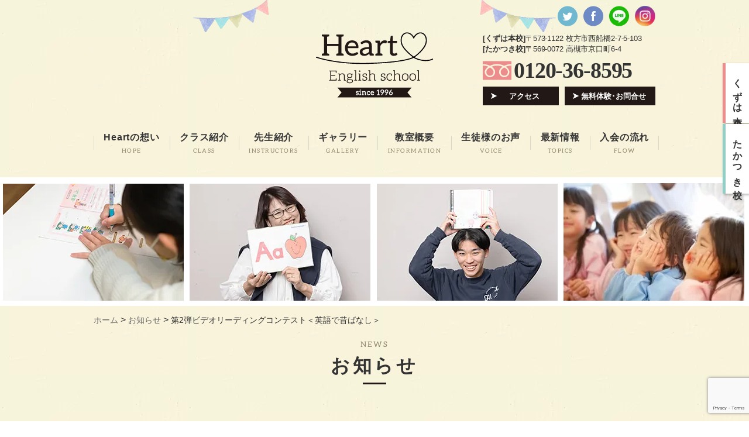

--- FILE ---
content_type: text/html; charset=UTF-8
request_url: https://heart-edu.com/news/2661/
body_size: 15258
content:
<!doctype html>
<html>
<head>
<meta charset="UTF-8">
<!-- google -->
<!--[if lt IE 9]>
<script src="//css3-mediaqueries-js.googlecode.com/svn/trunk/css3-mediaqueries.js"></script>
<script src="//html5shiv.googlecode.com/svn/trunk/html5.js"></script>
<script src="//api.html5media.info/1.1.8/html5media.min.js"></script>
<![endif]-->
<link rel="stylesheet" type="text/css" href="https://heart-edu.com/wp/wp-content/themes/heart-edu/style.css">
<meta name="keywords" content="お知らせ,イベント,英会話,TOEIC,スクール,大阪,高槻,枚方,英語" />
<meta name="description" content="第1弾でスピーキングコンテストを行ったところ、たくさんの方からお褒めのお言葉、癒された！笑った！私（保護者）も参加したいなどとお声を頂きました。英語の4技能をすべてやってみるこのコンテスト。ぜひみなさまご参加ください。" />
<title>第2弾ビデオリーディングコンテスト＜英語で昔ばなし＞ - 大阪高槻・枚方の英会話・英語スクール｜Heart English School</title>
	<style>img:is([sizes="auto" i], [sizes^="auto," i]) { contain-intrinsic-size: 3000px 1500px }</style>
	
		<!-- All in One SEO 4.9.3 - aioseo.com -->
	<meta name="description" content="第1弾でスピーキングコンテストを行ったところ、たくさんの方からお褒めのお言葉、癒された！笑った！私（保護者）も" />
	<meta name="robots" content="max-image-preview:large" />
	<meta name="author" content="武田 美希子"/>
	<link rel="canonical" href="https://heart-edu.com/news/2661/" />
	<meta name="generator" content="All in One SEO (AIOSEO) 4.9.3" />

		<!-- Google tag (gtag.js) -->
<script async src="https://www.googletagmanager.com/gtag/js?id=G-CG4CLTWBNB"></script>
<script>
 window.dataLayer = window.dataLayer || [];
 function gtag(){dataLayer.push(arguments);}
 gtag('js', new Date());

 gtag('config', 'G-CG4CLTWBNB');
</script>
		<meta property="og:locale" content="ja_JP" />
		<meta property="og:site_name" content="大阪高槻・枚方の英会話・英語スクール｜Heart English School - ハートイングリッシュスクール" />
		<meta property="og:type" content="article" />
		<meta property="og:title" content="第2弾ビデオリーディングコンテスト＜英語で昔ばなし＞ - 大阪高槻・枚方の英会話・英語スクール｜Heart English School" />
		<meta property="og:description" content="第1弾でスピーキングコンテストを行ったところ、たくさんの方からお褒めのお言葉、癒された！笑った！私（保護者）も" />
		<meta property="og:url" content="https://heart-edu.com/news/2661/" />
		<meta property="article:published_time" content="2020-04-08T03:23:18+00:00" />
		<meta property="article:modified_time" content="2020-04-08T03:23:18+00:00" />
		<meta property="article:publisher" content="https://facebook.com/Heart English School" />
		<meta name="twitter:card" content="summary" />
		<meta name="twitter:site" content="@Heart%20English%20School" />
		<meta name="twitter:title" content="第2弾ビデオリーディングコンテスト＜英語で昔ばなし＞ - 大阪高槻・枚方の英会話・英語スクール｜Heart English School" />
		<meta name="twitter:description" content="第1弾でスピーキングコンテストを行ったところ、たくさんの方からお褒めのお言葉、癒された！笑った！私（保護者）も" />
		<meta name="twitter:creator" content="@Heart%20English%20School" />
		<script type="application/ld+json" class="aioseo-schema">
			{"@context":"https:\/\/schema.org","@graph":[{"@type":"BlogPosting","@id":"https:\/\/heart-edu.com\/news\/2661\/#blogposting","name":"\u7b2c2\u5f3e\u30d3\u30c7\u30aa\u30ea\u30fc\u30c7\u30a3\u30f3\u30b0\u30b3\u30f3\u30c6\u30b9\u30c8\uff1c\u82f1\u8a9e\u3067\u6614\u3070\u306a\u3057\uff1e - \u5927\u962a\u9ad8\u69fb\u30fb\u679a\u65b9\u306e\u82f1\u4f1a\u8a71\u30fb\u82f1\u8a9e\u30b9\u30af\u30fc\u30eb\uff5cHeart English School","headline":"\u7b2c2\u5f3e\u30d3\u30c7\u30aa\u30ea\u30fc\u30c7\u30a3\u30f3\u30b0\u30b3\u30f3\u30c6\u30b9\u30c8\uff1c\u82f1\u8a9e\u3067\u6614\u3070\u306a\u3057\uff1e","author":{"@id":"https:\/\/heart-edu.com\/author\/heart-edu\/#author"},"publisher":{"@id":"https:\/\/heart-edu.com\/#organization"},"image":{"@type":"ImageObject","url":"https:\/\/heart-edu.com\/wp\/wp-content\/uploads\/2020\/04\/IMG_0461.jpg","@id":"https:\/\/heart-edu.com\/news\/2661\/#articleImage","width":727,"height":963},"datePublished":"2020-04-08T12:23:18+09:00","dateModified":"2020-04-08T12:23:18+09:00","inLanguage":"ja","mainEntityOfPage":{"@id":"https:\/\/heart-edu.com\/news\/2661\/#webpage"},"isPartOf":{"@id":"https:\/\/heart-edu.com\/news\/2661\/#webpage"},"articleSection":"\u304a\u77e5\u3089\u305b, \u30a4\u30d9\u30f3\u30c8"},{"@type":"BreadcrumbList","@id":"https:\/\/heart-edu.com\/news\/2661\/#breadcrumblist","itemListElement":[{"@type":"ListItem","@id":"https:\/\/heart-edu.com#listItem","position":1,"name":"Home","item":"https:\/\/heart-edu.com","nextItem":{"@type":"ListItem","@id":"https:\/\/heart-edu.com\/news\/#listItem","name":"\u304a\u77e5\u3089\u305b"}},{"@type":"ListItem","@id":"https:\/\/heart-edu.com\/news\/#listItem","position":2,"name":"\u304a\u77e5\u3089\u305b","item":"https:\/\/heart-edu.com\/news\/","nextItem":{"@type":"ListItem","@id":"https:\/\/heart-edu.com\/news\/2661\/#listItem","name":"\u7b2c2\u5f3e\u30d3\u30c7\u30aa\u30ea\u30fc\u30c7\u30a3\u30f3\u30b0\u30b3\u30f3\u30c6\u30b9\u30c8\uff1c\u82f1\u8a9e\u3067\u6614\u3070\u306a\u3057\uff1e"},"previousItem":{"@type":"ListItem","@id":"https:\/\/heart-edu.com#listItem","name":"Home"}},{"@type":"ListItem","@id":"https:\/\/heart-edu.com\/news\/2661\/#listItem","position":3,"name":"\u7b2c2\u5f3e\u30d3\u30c7\u30aa\u30ea\u30fc\u30c7\u30a3\u30f3\u30b0\u30b3\u30f3\u30c6\u30b9\u30c8\uff1c\u82f1\u8a9e\u3067\u6614\u3070\u306a\u3057\uff1e","previousItem":{"@type":"ListItem","@id":"https:\/\/heart-edu.com\/news\/#listItem","name":"\u304a\u77e5\u3089\u305b"}}]},{"@type":"Organization","@id":"https:\/\/heart-edu.com\/#organization","name":"\u30aa\u30f3\u30e9\u30a4\u30f3\u30ec\u30c3\u30b9\u30f3\u5b9f\u65bd\u4e2d\uff01\u5927\u962a\u9ad8\u69fb\u30fb\u679a\u65b9\u306e\u82f1\u4f1a\u8a71\u30fb\u82f1\u8a9e\u30b9\u30af\u30fc\u30eb\uff5cHeart English School","description":"\u30cf\u30fc\u30c8\u30a4\u30f3\u30b0\u30ea\u30c3\u30b7\u30e5\u30b9\u30af\u30fc\u30eb","url":"https:\/\/heart-edu.com\/","logo":{"@type":"ImageObject","url":"https:\/\/heart-edu.com\/wp\/wp-content\/uploads\/2022\/02\/heart-icon.png","@id":"https:\/\/heart-edu.com\/news\/2661\/#organizationLogo","width":1080,"height":1080},"image":{"@id":"https:\/\/heart-edu.com\/news\/2661\/#organizationLogo"},"sameAs":["https:\/\/facebook.com\/Heart English School","https:\/\/x.com\/Heart English School","https:\/\/instagram.com\/Heart English School","https:\/\/pinterest.com\/Heart English School","https:\/\/youtube.com\/Heart English School","https:\/\/linkedin.com\/in\/Heart English School"]},{"@type":"Person","@id":"https:\/\/heart-edu.com\/author\/heart-edu\/#author","url":"https:\/\/heart-edu.com\/author\/heart-edu\/","name":"\u6b66\u7530 \u7f8e\u5e0c\u5b50","image":{"@type":"ImageObject","@id":"https:\/\/heart-edu.com\/news\/2661\/#authorImage","url":"https:\/\/secure.gravatar.com\/avatar\/9cae5b74a8c08ab9dc6720e113d9c7b97c15fff4763a1ad8b19af452e954115d?s=96&d=mm&r=g","width":96,"height":96,"caption":"\u6b66\u7530 \u7f8e\u5e0c\u5b50"}},{"@type":"WebPage","@id":"https:\/\/heart-edu.com\/news\/2661\/#webpage","url":"https:\/\/heart-edu.com\/news\/2661\/","name":"\u7b2c2\u5f3e\u30d3\u30c7\u30aa\u30ea\u30fc\u30c7\u30a3\u30f3\u30b0\u30b3\u30f3\u30c6\u30b9\u30c8\uff1c\u82f1\u8a9e\u3067\u6614\u3070\u306a\u3057\uff1e - \u5927\u962a\u9ad8\u69fb\u30fb\u679a\u65b9\u306e\u82f1\u4f1a\u8a71\u30fb\u82f1\u8a9e\u30b9\u30af\u30fc\u30eb\uff5cHeart English School","description":"\u7b2c1\u5f3e\u3067\u30b9\u30d4\u30fc\u30ad\u30f3\u30b0\u30b3\u30f3\u30c6\u30b9\u30c8\u3092\u884c\u3063\u305f\u3068\u3053\u308d\u3001\u305f\u304f\u3055\u3093\u306e\u65b9\u304b\u3089\u304a\u8912\u3081\u306e\u304a\u8a00\u8449\u3001\u7652\u3055\u308c\u305f\uff01\u7b11\u3063\u305f\uff01\u79c1\uff08\u4fdd\u8b77\u8005\uff09\u3082","inLanguage":"ja","isPartOf":{"@id":"https:\/\/heart-edu.com\/#website"},"breadcrumb":{"@id":"https:\/\/heart-edu.com\/news\/2661\/#breadcrumblist"},"author":{"@id":"https:\/\/heart-edu.com\/author\/heart-edu\/#author"},"creator":{"@id":"https:\/\/heart-edu.com\/author\/heart-edu\/#author"},"datePublished":"2020-04-08T12:23:18+09:00","dateModified":"2020-04-08T12:23:18+09:00"},{"@type":"WebSite","@id":"https:\/\/heart-edu.com\/#website","url":"https:\/\/heart-edu.com\/","name":"\u5927\u962a\u9ad8\u69fb\u30fb\u679a\u65b9\u306e\u82f1\u4f1a\u8a71\u30fb\u82f1\u8a9e\u30b9\u30af\u30fc\u30eb\uff5cHeart English School","description":"\u30cf\u30fc\u30c8\u30a4\u30f3\u30b0\u30ea\u30c3\u30b7\u30e5\u30b9\u30af\u30fc\u30eb","inLanguage":"ja","publisher":{"@id":"https:\/\/heart-edu.com\/#organization"}}]}
		</script>
		<!-- All in One SEO -->

<link rel='dns-prefetch' href='//maxcdn.bootstrapcdn.com' />
<script type="text/javascript">
/* <![CDATA[ */
window._wpemojiSettings = {"baseUrl":"https:\/\/s.w.org\/images\/core\/emoji\/16.0.1\/72x72\/","ext":".png","svgUrl":"https:\/\/s.w.org\/images\/core\/emoji\/16.0.1\/svg\/","svgExt":".svg","source":{"concatemoji":"https:\/\/heart-edu.com\/wp\/wp-includes\/js\/wp-emoji-release.min.js?ver=6.8.3"}};
/*! This file is auto-generated */
!function(s,n){var o,i,e;function c(e){try{var t={supportTests:e,timestamp:(new Date).valueOf()};sessionStorage.setItem(o,JSON.stringify(t))}catch(e){}}function p(e,t,n){e.clearRect(0,0,e.canvas.width,e.canvas.height),e.fillText(t,0,0);var t=new Uint32Array(e.getImageData(0,0,e.canvas.width,e.canvas.height).data),a=(e.clearRect(0,0,e.canvas.width,e.canvas.height),e.fillText(n,0,0),new Uint32Array(e.getImageData(0,0,e.canvas.width,e.canvas.height).data));return t.every(function(e,t){return e===a[t]})}function u(e,t){e.clearRect(0,0,e.canvas.width,e.canvas.height),e.fillText(t,0,0);for(var n=e.getImageData(16,16,1,1),a=0;a<n.data.length;a++)if(0!==n.data[a])return!1;return!0}function f(e,t,n,a){switch(t){case"flag":return n(e,"\ud83c\udff3\ufe0f\u200d\u26a7\ufe0f","\ud83c\udff3\ufe0f\u200b\u26a7\ufe0f")?!1:!n(e,"\ud83c\udde8\ud83c\uddf6","\ud83c\udde8\u200b\ud83c\uddf6")&&!n(e,"\ud83c\udff4\udb40\udc67\udb40\udc62\udb40\udc65\udb40\udc6e\udb40\udc67\udb40\udc7f","\ud83c\udff4\u200b\udb40\udc67\u200b\udb40\udc62\u200b\udb40\udc65\u200b\udb40\udc6e\u200b\udb40\udc67\u200b\udb40\udc7f");case"emoji":return!a(e,"\ud83e\udedf")}return!1}function g(e,t,n,a){var r="undefined"!=typeof WorkerGlobalScope&&self instanceof WorkerGlobalScope?new OffscreenCanvas(300,150):s.createElement("canvas"),o=r.getContext("2d",{willReadFrequently:!0}),i=(o.textBaseline="top",o.font="600 32px Arial",{});return e.forEach(function(e){i[e]=t(o,e,n,a)}),i}function t(e){var t=s.createElement("script");t.src=e,t.defer=!0,s.head.appendChild(t)}"undefined"!=typeof Promise&&(o="wpEmojiSettingsSupports",i=["flag","emoji"],n.supports={everything:!0,everythingExceptFlag:!0},e=new Promise(function(e){s.addEventListener("DOMContentLoaded",e,{once:!0})}),new Promise(function(t){var n=function(){try{var e=JSON.parse(sessionStorage.getItem(o));if("object"==typeof e&&"number"==typeof e.timestamp&&(new Date).valueOf()<e.timestamp+604800&&"object"==typeof e.supportTests)return e.supportTests}catch(e){}return null}();if(!n){if("undefined"!=typeof Worker&&"undefined"!=typeof OffscreenCanvas&&"undefined"!=typeof URL&&URL.createObjectURL&&"undefined"!=typeof Blob)try{var e="postMessage("+g.toString()+"("+[JSON.stringify(i),f.toString(),p.toString(),u.toString()].join(",")+"));",a=new Blob([e],{type:"text/javascript"}),r=new Worker(URL.createObjectURL(a),{name:"wpTestEmojiSupports"});return void(r.onmessage=function(e){c(n=e.data),r.terminate(),t(n)})}catch(e){}c(n=g(i,f,p,u))}t(n)}).then(function(e){for(var t in e)n.supports[t]=e[t],n.supports.everything=n.supports.everything&&n.supports[t],"flag"!==t&&(n.supports.everythingExceptFlag=n.supports.everythingExceptFlag&&n.supports[t]);n.supports.everythingExceptFlag=n.supports.everythingExceptFlag&&!n.supports.flag,n.DOMReady=!1,n.readyCallback=function(){n.DOMReady=!0}}).then(function(){return e}).then(function(){var e;n.supports.everything||(n.readyCallback(),(e=n.source||{}).concatemoji?t(e.concatemoji):e.wpemoji&&e.twemoji&&(t(e.twemoji),t(e.wpemoji)))}))}((window,document),window._wpemojiSettings);
/* ]]> */
</script>
<link rel='stylesheet' id='ai1ec_style-css' href='//heart-edu.com/wp/wp-content/plugins/all-in-one-event-calendar/public/themes-ai1ec/vortex/css/ai1ec_parsed_css.css?ver=3.0.0' type='text/css' media='all' />
<link rel='stylesheet' id='sbi_styles-css' href='https://heart-edu.com/wp/wp-content/plugins/instagram-feed/css/sbi-styles.min.css?ver=6.10.0' type='text/css' media='all' />
<link rel='stylesheet' id='wp-block-library-css' href='https://heart-edu.com/wp/wp-includes/css/dist/block-library/style.min.css?ver=6.8.3' type='text/css' media='all' />
<style id='classic-theme-styles-inline-css' type='text/css'>
/*! This file is auto-generated */
.wp-block-button__link{color:#fff;background-color:#32373c;border-radius:9999px;box-shadow:none;text-decoration:none;padding:calc(.667em + 2px) calc(1.333em + 2px);font-size:1.125em}.wp-block-file__button{background:#32373c;color:#fff;text-decoration:none}
</style>
<link rel='stylesheet' id='aioseo/css/src/vue/standalone/blocks/table-of-contents/global.scss-css' href='https://heart-edu.com/wp/wp-content/plugins/all-in-one-seo-pack/dist/Lite/assets/css/table-of-contents/global.e90f6d47.css?ver=4.9.3' type='text/css' media='all' />
<style id='global-styles-inline-css' type='text/css'>
:root{--wp--preset--aspect-ratio--square: 1;--wp--preset--aspect-ratio--4-3: 4/3;--wp--preset--aspect-ratio--3-4: 3/4;--wp--preset--aspect-ratio--3-2: 3/2;--wp--preset--aspect-ratio--2-3: 2/3;--wp--preset--aspect-ratio--16-9: 16/9;--wp--preset--aspect-ratio--9-16: 9/16;--wp--preset--color--black: #000000;--wp--preset--color--cyan-bluish-gray: #abb8c3;--wp--preset--color--white: #ffffff;--wp--preset--color--pale-pink: #f78da7;--wp--preset--color--vivid-red: #cf2e2e;--wp--preset--color--luminous-vivid-orange: #ff6900;--wp--preset--color--luminous-vivid-amber: #fcb900;--wp--preset--color--light-green-cyan: #7bdcb5;--wp--preset--color--vivid-green-cyan: #00d084;--wp--preset--color--pale-cyan-blue: #8ed1fc;--wp--preset--color--vivid-cyan-blue: #0693e3;--wp--preset--color--vivid-purple: #9b51e0;--wp--preset--gradient--vivid-cyan-blue-to-vivid-purple: linear-gradient(135deg,rgba(6,147,227,1) 0%,rgb(155,81,224) 100%);--wp--preset--gradient--light-green-cyan-to-vivid-green-cyan: linear-gradient(135deg,rgb(122,220,180) 0%,rgb(0,208,130) 100%);--wp--preset--gradient--luminous-vivid-amber-to-luminous-vivid-orange: linear-gradient(135deg,rgba(252,185,0,1) 0%,rgba(255,105,0,1) 100%);--wp--preset--gradient--luminous-vivid-orange-to-vivid-red: linear-gradient(135deg,rgba(255,105,0,1) 0%,rgb(207,46,46) 100%);--wp--preset--gradient--very-light-gray-to-cyan-bluish-gray: linear-gradient(135deg,rgb(238,238,238) 0%,rgb(169,184,195) 100%);--wp--preset--gradient--cool-to-warm-spectrum: linear-gradient(135deg,rgb(74,234,220) 0%,rgb(151,120,209) 20%,rgb(207,42,186) 40%,rgb(238,44,130) 60%,rgb(251,105,98) 80%,rgb(254,248,76) 100%);--wp--preset--gradient--blush-light-purple: linear-gradient(135deg,rgb(255,206,236) 0%,rgb(152,150,240) 100%);--wp--preset--gradient--blush-bordeaux: linear-gradient(135deg,rgb(254,205,165) 0%,rgb(254,45,45) 50%,rgb(107,0,62) 100%);--wp--preset--gradient--luminous-dusk: linear-gradient(135deg,rgb(255,203,112) 0%,rgb(199,81,192) 50%,rgb(65,88,208) 100%);--wp--preset--gradient--pale-ocean: linear-gradient(135deg,rgb(255,245,203) 0%,rgb(182,227,212) 50%,rgb(51,167,181) 100%);--wp--preset--gradient--electric-grass: linear-gradient(135deg,rgb(202,248,128) 0%,rgb(113,206,126) 100%);--wp--preset--gradient--midnight: linear-gradient(135deg,rgb(2,3,129) 0%,rgb(40,116,252) 100%);--wp--preset--font-size--small: 13px;--wp--preset--font-size--medium: 20px;--wp--preset--font-size--large: 36px;--wp--preset--font-size--x-large: 42px;--wp--preset--spacing--20: 0.44rem;--wp--preset--spacing--30: 0.67rem;--wp--preset--spacing--40: 1rem;--wp--preset--spacing--50: 1.5rem;--wp--preset--spacing--60: 2.25rem;--wp--preset--spacing--70: 3.38rem;--wp--preset--spacing--80: 5.06rem;--wp--preset--shadow--natural: 6px 6px 9px rgba(0, 0, 0, 0.2);--wp--preset--shadow--deep: 12px 12px 50px rgba(0, 0, 0, 0.4);--wp--preset--shadow--sharp: 6px 6px 0px rgba(0, 0, 0, 0.2);--wp--preset--shadow--outlined: 6px 6px 0px -3px rgba(255, 255, 255, 1), 6px 6px rgba(0, 0, 0, 1);--wp--preset--shadow--crisp: 6px 6px 0px rgba(0, 0, 0, 1);}:where(.is-layout-flex){gap: 0.5em;}:where(.is-layout-grid){gap: 0.5em;}body .is-layout-flex{display: flex;}.is-layout-flex{flex-wrap: wrap;align-items: center;}.is-layout-flex > :is(*, div){margin: 0;}body .is-layout-grid{display: grid;}.is-layout-grid > :is(*, div){margin: 0;}:where(.wp-block-columns.is-layout-flex){gap: 2em;}:where(.wp-block-columns.is-layout-grid){gap: 2em;}:where(.wp-block-post-template.is-layout-flex){gap: 1.25em;}:where(.wp-block-post-template.is-layout-grid){gap: 1.25em;}.has-black-color{color: var(--wp--preset--color--black) !important;}.has-cyan-bluish-gray-color{color: var(--wp--preset--color--cyan-bluish-gray) !important;}.has-white-color{color: var(--wp--preset--color--white) !important;}.has-pale-pink-color{color: var(--wp--preset--color--pale-pink) !important;}.has-vivid-red-color{color: var(--wp--preset--color--vivid-red) !important;}.has-luminous-vivid-orange-color{color: var(--wp--preset--color--luminous-vivid-orange) !important;}.has-luminous-vivid-amber-color{color: var(--wp--preset--color--luminous-vivid-amber) !important;}.has-light-green-cyan-color{color: var(--wp--preset--color--light-green-cyan) !important;}.has-vivid-green-cyan-color{color: var(--wp--preset--color--vivid-green-cyan) !important;}.has-pale-cyan-blue-color{color: var(--wp--preset--color--pale-cyan-blue) !important;}.has-vivid-cyan-blue-color{color: var(--wp--preset--color--vivid-cyan-blue) !important;}.has-vivid-purple-color{color: var(--wp--preset--color--vivid-purple) !important;}.has-black-background-color{background-color: var(--wp--preset--color--black) !important;}.has-cyan-bluish-gray-background-color{background-color: var(--wp--preset--color--cyan-bluish-gray) !important;}.has-white-background-color{background-color: var(--wp--preset--color--white) !important;}.has-pale-pink-background-color{background-color: var(--wp--preset--color--pale-pink) !important;}.has-vivid-red-background-color{background-color: var(--wp--preset--color--vivid-red) !important;}.has-luminous-vivid-orange-background-color{background-color: var(--wp--preset--color--luminous-vivid-orange) !important;}.has-luminous-vivid-amber-background-color{background-color: var(--wp--preset--color--luminous-vivid-amber) !important;}.has-light-green-cyan-background-color{background-color: var(--wp--preset--color--light-green-cyan) !important;}.has-vivid-green-cyan-background-color{background-color: var(--wp--preset--color--vivid-green-cyan) !important;}.has-pale-cyan-blue-background-color{background-color: var(--wp--preset--color--pale-cyan-blue) !important;}.has-vivid-cyan-blue-background-color{background-color: var(--wp--preset--color--vivid-cyan-blue) !important;}.has-vivid-purple-background-color{background-color: var(--wp--preset--color--vivid-purple) !important;}.has-black-border-color{border-color: var(--wp--preset--color--black) !important;}.has-cyan-bluish-gray-border-color{border-color: var(--wp--preset--color--cyan-bluish-gray) !important;}.has-white-border-color{border-color: var(--wp--preset--color--white) !important;}.has-pale-pink-border-color{border-color: var(--wp--preset--color--pale-pink) !important;}.has-vivid-red-border-color{border-color: var(--wp--preset--color--vivid-red) !important;}.has-luminous-vivid-orange-border-color{border-color: var(--wp--preset--color--luminous-vivid-orange) !important;}.has-luminous-vivid-amber-border-color{border-color: var(--wp--preset--color--luminous-vivid-amber) !important;}.has-light-green-cyan-border-color{border-color: var(--wp--preset--color--light-green-cyan) !important;}.has-vivid-green-cyan-border-color{border-color: var(--wp--preset--color--vivid-green-cyan) !important;}.has-pale-cyan-blue-border-color{border-color: var(--wp--preset--color--pale-cyan-blue) !important;}.has-vivid-cyan-blue-border-color{border-color: var(--wp--preset--color--vivid-cyan-blue) !important;}.has-vivid-purple-border-color{border-color: var(--wp--preset--color--vivid-purple) !important;}.has-vivid-cyan-blue-to-vivid-purple-gradient-background{background: var(--wp--preset--gradient--vivid-cyan-blue-to-vivid-purple) !important;}.has-light-green-cyan-to-vivid-green-cyan-gradient-background{background: var(--wp--preset--gradient--light-green-cyan-to-vivid-green-cyan) !important;}.has-luminous-vivid-amber-to-luminous-vivid-orange-gradient-background{background: var(--wp--preset--gradient--luminous-vivid-amber-to-luminous-vivid-orange) !important;}.has-luminous-vivid-orange-to-vivid-red-gradient-background{background: var(--wp--preset--gradient--luminous-vivid-orange-to-vivid-red) !important;}.has-very-light-gray-to-cyan-bluish-gray-gradient-background{background: var(--wp--preset--gradient--very-light-gray-to-cyan-bluish-gray) !important;}.has-cool-to-warm-spectrum-gradient-background{background: var(--wp--preset--gradient--cool-to-warm-spectrum) !important;}.has-blush-light-purple-gradient-background{background: var(--wp--preset--gradient--blush-light-purple) !important;}.has-blush-bordeaux-gradient-background{background: var(--wp--preset--gradient--blush-bordeaux) !important;}.has-luminous-dusk-gradient-background{background: var(--wp--preset--gradient--luminous-dusk) !important;}.has-pale-ocean-gradient-background{background: var(--wp--preset--gradient--pale-ocean) !important;}.has-electric-grass-gradient-background{background: var(--wp--preset--gradient--electric-grass) !important;}.has-midnight-gradient-background{background: var(--wp--preset--gradient--midnight) !important;}.has-small-font-size{font-size: var(--wp--preset--font-size--small) !important;}.has-medium-font-size{font-size: var(--wp--preset--font-size--medium) !important;}.has-large-font-size{font-size: var(--wp--preset--font-size--large) !important;}.has-x-large-font-size{font-size: var(--wp--preset--font-size--x-large) !important;}
:where(.wp-block-post-template.is-layout-flex){gap: 1.25em;}:where(.wp-block-post-template.is-layout-grid){gap: 1.25em;}
:where(.wp-block-columns.is-layout-flex){gap: 2em;}:where(.wp-block-columns.is-layout-grid){gap: 2em;}
:root :where(.wp-block-pullquote){font-size: 1.5em;line-height: 1.6;}
</style>
<link rel='stylesheet' id='contact-form-7-css' href='https://heart-edu.com/wp/wp-content/plugins/contact-form-7/includes/css/styles.css?ver=6.1.4' type='text/css' media='all' />
<link rel='stylesheet' id='ctf_styles-css' href='https://heart-edu.com/wp/wp-content/plugins/custom-twitter-feeds/css/ctf-styles.min.css?ver=2.3.1' type='text/css' media='all' />
<link rel='stylesheet' id='responsive-lightbox-swipebox-css' href='https://heart-edu.com/wp/wp-content/plugins/responsive-lightbox/assets/swipebox/swipebox.min.css?ver=1.5.2' type='text/css' media='all' />
<link rel='stylesheet' id='wpcf7-redirect-script-frontend-css' href='https://heart-edu.com/wp/wp-content/plugins/wpcf7-redirect/build/assets/frontend-script.css?ver=2c532d7e2be36f6af233' type='text/css' media='all' />
<link rel='stylesheet' id='cff-css' href='https://heart-edu.com/wp/wp-content/plugins/custom-facebook-feed/assets/css/cff-style.min.css?ver=4.3.4' type='text/css' media='all' />
<link rel='stylesheet' id='sb-font-awesome-css' href='https://maxcdn.bootstrapcdn.com/font-awesome/4.7.0/css/font-awesome.min.css?ver=6.8.3' type='text/css' media='all' />
<link rel='stylesheet' id='wp-members-css' href='https://heart-edu.com/wp/wp-content/plugins/wp-members/assets/css/forms/generic-no-float.min.css?ver=3.5.5.1' type='text/css' media='all' />
<script type="text/javascript" src="https://heart-edu.com/wp/wp-includes/js/jquery/jquery.min.js?ver=3.7.1" id="jquery-core-js"></script>
<script type="text/javascript" src="https://heart-edu.com/wp/wp-includes/js/jquery/jquery-migrate.min.js?ver=3.4.1" id="jquery-migrate-js"></script>
<script type="text/javascript" src="https://heart-edu.com/wp/wp-content/plugins/responsive-lightbox/assets/dompurify/purify.min.js?ver=3.3.1" id="dompurify-js"></script>
<script type="text/javascript" id="responsive-lightbox-sanitizer-js-before">
/* <![CDATA[ */
window.RLG = window.RLG || {}; window.RLG.sanitizeAllowedHosts = ["youtube.com","www.youtube.com","youtu.be","vimeo.com","player.vimeo.com"];
/* ]]> */
</script>
<script type="text/javascript" src="https://heart-edu.com/wp/wp-content/plugins/responsive-lightbox/js/sanitizer.js?ver=2.6.1" id="responsive-lightbox-sanitizer-js"></script>
<script type="text/javascript" src="https://heart-edu.com/wp/wp-content/plugins/responsive-lightbox/assets/swipebox/jquery.swipebox.min.js?ver=1.5.2" id="responsive-lightbox-swipebox-js"></script>
<script type="text/javascript" src="https://heart-edu.com/wp/wp-includes/js/underscore.min.js?ver=1.13.7" id="underscore-js"></script>
<script type="text/javascript" src="https://heart-edu.com/wp/wp-content/plugins/responsive-lightbox/assets/infinitescroll/infinite-scroll.pkgd.min.js?ver=4.0.1" id="responsive-lightbox-infinite-scroll-js"></script>
<script type="text/javascript" id="responsive-lightbox-js-before">
/* <![CDATA[ */
var rlArgs = {"script":"swipebox","selector":"lightbox","customEvents":"ajaxComplete","activeGalleries":true,"animation":true,"hideCloseButtonOnMobile":false,"removeBarsOnMobile":false,"hideBars":true,"hideBarsDelay":5000,"videoMaxWidth":1080,"useSVG":true,"loopAtEnd":false,"woocommerce_gallery":false,"ajaxurl":"https:\/\/heart-edu.com\/wp\/wp-admin\/admin-ajax.php","nonce":"516e2e7ef5","preview":false,"postId":2661,"scriptExtension":false};
/* ]]> */
</script>
<script type="text/javascript" src="https://heart-edu.com/wp/wp-content/plugins/responsive-lightbox/js/front.js?ver=2.6.1" id="responsive-lightbox-js"></script>
<link rel='shortlink' href='https://heart-edu.com/?p=2661' />
<link rel="alternate" title="oEmbed (JSON)" type="application/json+oembed" href="https://heart-edu.com/wp-json/oembed/1.0/embed?url=https%3A%2F%2Fheart-edu.com%2Fnews%2F2661%2F" />
<link rel="alternate" title="oEmbed (XML)" type="text/xml+oembed" href="https://heart-edu.com/wp-json/oembed/1.0/embed?url=https%3A%2F%2Fheart-edu.com%2Fnews%2F2661%2F&#038;format=xml" />
<!-- Favicon Rotator -->
<link rel="shortcut icon" href="https://heart-edu.com/wp/wp-content/uploads/2022/02/heart-icon-16x16.png" />
<!-- End Favicon Rotator -->
<script type="text/javascript" src="//ajax.googleapis.com/ajax/libs/jquery/1.9.1/jquery.min.js"></script>
	<script type="text/javascript" src="https://heart-edu.com/wp/wp-content/themes/heart-edu/js/scroll.js"></script>
<script type="text/javascript" src="https://heart-edu.com/wp/wp-content/themes/heart-edu/js/heightLine.js"></script>
	<script type="text/javascript">
		$(function() {
		var arr = [];
		$("#mainvisual li").each(function() {
			arr.push($(this).html());
		});
		arr.sort(function() {
			return Math.random() - Math.random();
		});
		$("#mainvisual ul").empty();
		for(i=0; i < arr.length; i++) {
			$("#mainvisual ul").append('<li>' + arr[i] + '</li>');
		}
	});
	</script>
	<script>
	$(function () {
		$("#wpmem_reg label[for=user_email]").html('メールアドレス<span class="req">*</span>');
	});
	</script>
<script async src="https://www.googletagmanager.com/gtag/js?id=UA-110231366-1"></script>
<script>
  window.dataLayer = window.dataLayer || [];
  function gtag(){dataLayer.push(arguments);}
  gtag('js', new Date());

  gtag('config', 'UA-110231366-1');
</script>
</head>

<body class="wp-singular post-template-default single single-post postid-2661 single-format-standard wp-theme-heart-edu %e7%ac%ac2%e5%bc%be%e3%83%93%e3%83%87%e3%82%aa%e3%83%aa%e3%83%bc%e3%83%87%e3%82%a3%e3%83%b3%e3%82%b0%e3%82%b3%e3%83%b3%e3%83%86%e3%82%b9%e3%83%88%ef%bc%9c%e8%8b%b1%e8%aa%9e%e3%81%a7%e6%98%94%e3%81%b0">
<header>
	<div class="inner clearfix">
		<div class="top clearfix">
			<h1 class="logo"><a href="https://heart-edu.com"><img src="https://heart-edu.com/wp/wp-content/themes/heart-edu/img/common/header-logo.png" alt="大阪高槻・枚方の英会話・英語スクール｜Heart English School"></a></h1>
			<div class="bg clearfix">
				<div class="flag l swing"><img src="https://heart-edu.com/wp/wp-content/webp-express/webp-images/themes/heart-edu/img/common/flag-l.png.webp" alt=""></div>
				<div class="flag r swing"><img src="https://heart-edu.com/wp/wp-content/webp-express/webp-images/themes/heart-edu/img/common/flag-r.png.webp" alt=""></div>
			</div>
			<div class="block fr" >
				<div class="sns clearfix">
					<p><a href="https://twitter.com/heart_edu_osaka" target="_blank"><img src="https://heart-edu.com/wp/wp-content/themes/heart-edu/img/common/header-twitter.png" alt="twitter"></a></p>
					<p><a href="https://www.facebook.com/heart.english.school/" target="_blank"><img src="https://heart-edu.com/wp/wp-content/themes/heart-edu/img/common/header-facebook.png" alt="facebook"></a></p>
					<p><a href="https://line.me/R/ti/p/%40bwr5067j" target="_blank"><img src="https://heart-edu.com/wp/wp-content/webp-express/webp-images/themes/heart-edu/img/common/header-lineat.png.webp" alt="LINE＠"></a></p>
					<p><a href="https://www.instagram.com/heart_english_school/" target="_blank"><img src="https://heart-edu.com/wp/wp-content/webp-express/webp-images/themes/heart-edu/img/common/icon-instagram.png.webp" alt="Heart English School 公式インスタグラム" width="35px" height="35px"></a></p>
				</div>
				<p class="address"><span class="bold">[くずは本校]</span>〒573-1122 枚方市西船橋2-7-5-103<br><span class="bold">[たかつき校]</span>〒569-0072 高槻市京口町6-4</p>
				<p class="tel-wrapper ymi bgli_sp"><span class="tel">0120-36-8595</span></p>
				<div class="btns clearfix">
					<p class="to-detail01 fl"><a href="https://heart-edu.com/information/">アクセス</a></p>
					<p class="to-detail01 fr"><a href="https://heart-edu.com/contact/">無料体験･お問合せ</a></p>
				</div>
			</div>
		</div>
		<nav id="gnav">
			<label for="Panel1"><div><span></span><span></span><span></span></div><div>MENU</div></label>
			<input type="checkbox" id="Panel1" class="on-off">
			<ul class="clearfix">
				<li><a href="https://heart-edu.com/hope/"><span class="ja">Heartの想い</span><span class="en aleo">HOPE</span></a></li>
				<li><a href="https://heart-edu.com/class/"><span class="ja">クラス紹介</span><span class="en aleo">CLASS</span></a></li>
				<li><a href="https://heart-edu.com/instructor-profile/"><span class="ja">先生紹介</span><span class="en aleo">INSTRUCTORS</span></a></li>
				<li><a href="https://heart-edu.com/gallery/"><span class="ja">ギャラリー</span><span class="en aleo">GALLERY</span></a></li>
				<li><a href="https://heart-edu.com/information/"><span class="ja">教室概要</span><span class="en aleo">INFORMATION</span></a></li>
				<li><a href="https://heart-edu.com/voice/"><span class="ja">生徒様のお声</span><span class="en aleo">VOICE</span></a></li>
				<li><a href="https://heart-edu.com/blog/"><span class="ja">最新情報</span><span class="en aleo">TOPICS</span></a></li>
				<li><a href="https://heart-edu.com/flow/"><span class="ja">入会の流れ</span><span class="en aleo">FLOW</span></a></li>
			</ul>
		</nav>
	</div>
</header>


	<div id="mainvisual" class="">
		<ul class="clearfix">
			<li><img src="https://heart-edu.com/wp/wp-content/webp-express/webp-images/themes/heart-edu/img/common/mv2022/MV01.jpg.webp"></li>
			<li><img src="//heart-edu.com/wp/wp-content/uploads/2024/12/img01-e1735194474518.jpg"></li>
			<li><img src="https://heart-edu.com/wp/wp-content/webp-express/webp-images/themes/heart-edu/img/common/mv2022/MV03.jpg.webp"></li>
			<li><img src="https://heart-edu.com/wp/wp-content/webp-express/webp-images/themes/heart-edu/img/common/mv2022/MV04.jpg.webp"></li>
			<li><img src="https://heart-edu.com/wp/wp-content/webp-express/webp-images/themes/heart-edu/img/common/mv2022/MV05.jpg.webp"></li>
			<li><img src="https://heart-edu.com/wp/wp-content/webp-express/webp-images/themes/heart-edu/img/common/mv2022/MV06.jpg.webp"></li>
			<li><img src="//heart-edu.com/wp/wp-content/uploads/2024/12/img02-e1735194536353.jpg"></li>
			<li><img src="https://heart-edu.com/wp/wp-content/webp-express/webp-images/themes/heart-edu/img/common/mv2022/MV08.jpg.webp"></li>
			<li><img src="//heart-edu.com/wp/wp-content/uploads/2024/12/img03-e1735194597372.jpg"></li>
			<li><img src="https://heart-edu.com/wp/wp-content/webp-express/webp-images/themes/heart-edu/img/common/mv2022/MV10.jpg.webp"></li>
		</ul>
	</div>





<article id="blog">
	<div class="inner clearfix">
		<div class="breadcrumbs"><span property="itemListElement" typeof="ListItem"><a property="item" typeof="WebPage" title="大阪高槻・枚方の英会話・英語スクール｜Heart English Schoolへ移動" href="https://heart-edu.com" class="home"><span property="name">ホーム</span></a><meta property="position" content="1"></span> &gt; <span property="itemListElement" typeof="ListItem"><a property="item" typeof="WebPage" title="お知らせのカテゴリーアーカイブへ移動" href="https://heart-edu.com/news/" class="taxonomy category"><span property="name">お知らせ</span></a><meta property="position" content="2"></span> &gt; <span property="itemListElement" typeof="ListItem"><span property="name">第2弾ビデオリーディングコンテスト＜英語で昔ばなし＞</span><meta property="position" content="3"></span></div>
		<h2 id="main-title"><span class="en aleo">NEWS</span><span class="ja">お知らせ</span></h2>
		<div id="content" class="clearfix">
			<section class="clearfix blogbox fl">

							<h3 class="ttl03 clearfix"><span class="en bold">第2弾ビデオリーディングコンテスト＜英語で昔ばなし＞</span></h3>
				<div class="box clearfix">
					<div class="top clearfix">
						<p class="date">2020.04.08</p>
																		<p class="cat heightLine-gruop02"><a class="news" href="https://heart-edu.com/news/">お知らせ</a></p><!-- カテゴリー名の表示 -->
													<p class="cat heightLine-gruop02"><a class="events" href="https://heart-edu.com/events/">イベント</a></p><!-- カテゴリー名の表示 -->
																		</div>
					<div class="boxcnt clearfix"><p>第1弾でスピーキングコンテストを行ったところ、たくさんの方からお褒めのお言葉、癒された！笑った！私（保護者）も参加したいなどとお声を頂きました。英語の4技能をすべてやってみるこのコンテスト。ぜひみなさまご参加ください。</p>
<p><img decoding="async" class="size-full wp-image-2662 alignleft" src="https://heart-edu.com/wp/wp-content/webp-express/webp-images/uploads/2020/04/IMG_0461.jpg.webp" alt="" width="727" height="963" srcset="https://heart-edu.com/wp/wp-content/webp-express/webp-images/uploads/2020/04/IMG_0461.jpg.webp 727w,  https://heart-edu.com/wp/wp-content/webp-express/webp-images/uploads/2020/04/IMG_0461-226x300.jpg.webp 226w" sizes="(max-width: 727px) 100vw, 727px" /></p></div>
					<div class="com_box">	<div id="comments">
					<div id="respond" class="comment-respond">
		<h3 id="reply-title" class="comment-reply-title">SEND COMMENTS <small><a rel="nofollow" id="cancel-comment-reply-link" href="/news/2661/#respond" style="display:none;">コメントをキャンセル</a></small></h3><p class="must-log-in">コメントを投稿するには<a href="https://heart-edu.com/wp/wp-login.php?redirect_to=https%3A%2F%2Fheart-edu.com%2Fnews%2F2661%2F">ログイン</a>してください。</p>	</div><!-- #respond -->
		</div>
</div>
				</div>
				<div class="prev-next clearfix">
					<p class="prev"><a href="https://heart-edu.com/news/2653/" rel="prev"><span class="pnt01 ll">前の記事へ</span></a></p>
					<p class="next"><a href="https://heart-edu.com/news/2665/" rel="next"><span class="pnt01 rr">次の記事へ</span></a></p>
				</div>
			
			
						</section>
						
			
			<aside class="clearfix fr">
				
<div class="recently libox">
	<p class="ttl05">NEW TOPICS</p>
		
	<ul class="clearfix">
					<li><a href="https://heart-edu.com/news/10129/">本日英検ジュニアサポートコースは...</a></li>
				<li><a href="https://heart-edu.com/news/10116/">休講日のお知らせ&#x1f4e2...</a></li>
				<li><a href="https://heart-edu.com/news/10106/">2025年第3回英検本試験(1/...</a></li>
				<li><a href="https://heart-edu.com/news/10119/">年度末懇談会が本日からスタートし...</a></li>
				<li><a href="https://heart-edu.com/news/10100/">2月子ども英会話レッスン体験会の...</a></li>
						</ul>
</div>

<div class="cat category libox">
	<p class="ttl05">CATEGORY</p>
	<ul class="clearfix">
			<li class="cat-item cat-item-1"><a href="https://heart-edu.com/news/">お知らせ</a>
</li>
	<li class="cat-item cat-item-3"><a href="https://heart-edu.com/events/">イベント</a>
</li>
	<li class="cat-item cat-item-4"><a href="https://heart-edu.com/campaign/">キャンペーン</a>
</li>
	<li class="cat-item cat-item-33"><a href="https://heart-edu.com/english-is-so-interesting/">英語って面白い！</a>
</li>
	<li class="cat-item cat-item-37"><a href="https://heart-edu.com/tweet/">tweeeeet∧-θ-∧</a>
</li>
	<li class="cat-item cat-item-294"><a href="https://heart-edu.com/step-test/">英検ブログ</a>
</li>
	</ul>
</div>

<div class="archive libox">
	<p class="ttl05">ARCHIVES</p>
	<select name="archive-dropdown" onChange='document.location.href=this.options[this.selectedIndex].value;'>
	<option value="">年月を選択してください ▼</option>
		<option value='https://heart-edu.com/date/2026/01/'> 2026年1月 &nbsp;(13)</option>
	<option value='https://heart-edu.com/date/2025/12/'> 2025年12月 &nbsp;(18)</option>
	<option value='https://heart-edu.com/date/2025/11/'> 2025年11月 &nbsp;(6)</option>
	<option value='https://heart-edu.com/date/2025/10/'> 2025年10月 &nbsp;(26)</option>
	<option value='https://heart-edu.com/date/2025/09/'> 2025年9月 &nbsp;(31)</option>
	<option value='https://heart-edu.com/date/2025/08/'> 2025年8月 &nbsp;(10)</option>
	<option value='https://heart-edu.com/date/2025/07/'> 2025年7月 &nbsp;(11)</option>
	<option value='https://heart-edu.com/date/2025/06/'> 2025年6月 &nbsp;(9)</option>
	<option value='https://heart-edu.com/date/2025/05/'> 2025年5月 &nbsp;(13)</option>
	<option value='https://heart-edu.com/date/2025/04/'> 2025年4月 &nbsp;(10)</option>
	<option value='https://heart-edu.com/date/2025/03/'> 2025年3月 &nbsp;(12)</option>
	<option value='https://heart-edu.com/date/2025/02/'> 2025年2月 &nbsp;(11)</option>
	<option value='https://heart-edu.com/date/2025/01/'> 2025年1月 &nbsp;(25)</option>
	<option value='https://heart-edu.com/date/2024/12/'> 2024年12月 &nbsp;(21)</option>
	<option value='https://heart-edu.com/date/2024/11/'> 2024年11月 &nbsp;(12)</option>
	<option value='https://heart-edu.com/date/2024/10/'> 2024年10月 &nbsp;(21)</option>
	<option value='https://heart-edu.com/date/2024/09/'> 2024年9月 &nbsp;(13)</option>
	<option value='https://heart-edu.com/date/2024/08/'> 2024年8月 &nbsp;(9)</option>
	<option value='https://heart-edu.com/date/2024/07/'> 2024年7月 &nbsp;(9)</option>
	<option value='https://heart-edu.com/date/2024/06/'> 2024年6月 &nbsp;(18)</option>
	<option value='https://heart-edu.com/date/2024/05/'> 2024年5月 &nbsp;(17)</option>
	<option value='https://heart-edu.com/date/2024/04/'> 2024年4月 &nbsp;(9)</option>
	<option value='https://heart-edu.com/date/2024/03/'> 2024年3月 &nbsp;(11)</option>
	<option value='https://heart-edu.com/date/2024/02/'> 2024年2月 &nbsp;(16)</option>
	<option value='https://heart-edu.com/date/2024/01/'> 2024年1月 &nbsp;(14)</option>
	<option value='https://heart-edu.com/date/2023/12/'> 2023年12月 &nbsp;(18)</option>
	<option value='https://heart-edu.com/date/2023/11/'> 2023年11月 &nbsp;(13)</option>
	<option value='https://heart-edu.com/date/2023/10/'> 2023年10月 &nbsp;(17)</option>
	<option value='https://heart-edu.com/date/2023/09/'> 2023年9月 &nbsp;(20)</option>
	<option value='https://heart-edu.com/date/2023/08/'> 2023年8月 &nbsp;(10)</option>
	<option value='https://heart-edu.com/date/2023/07/'> 2023年7月 &nbsp;(18)</option>
	<option value='https://heart-edu.com/date/2023/06/'> 2023年6月 &nbsp;(4)</option>
	<option value='https://heart-edu.com/date/2023/05/'> 2023年5月 &nbsp;(8)</option>
	<option value='https://heart-edu.com/date/2023/04/'> 2023年4月 &nbsp;(6)</option>
	<option value='https://heart-edu.com/date/2023/03/'> 2023年3月 &nbsp;(11)</option>
	<option value='https://heart-edu.com/date/2023/02/'> 2023年2月 &nbsp;(10)</option>
	<option value='https://heart-edu.com/date/2023/01/'> 2023年1月 &nbsp;(13)</option>
	<option value='https://heart-edu.com/date/2022/12/'> 2022年12月 &nbsp;(25)</option>
	<option value='https://heart-edu.com/date/2022/11/'> 2022年11月 &nbsp;(12)</option>
	<option value='https://heart-edu.com/date/2022/10/'> 2022年10月 &nbsp;(18)</option>
	<option value='https://heart-edu.com/date/2022/09/'> 2022年9月 &nbsp;(13)</option>
	<option value='https://heart-edu.com/date/2022/08/'> 2022年8月 &nbsp;(9)</option>
	<option value='https://heart-edu.com/date/2022/07/'> 2022年7月 &nbsp;(12)</option>
	<option value='https://heart-edu.com/date/2022/06/'> 2022年6月 &nbsp;(13)</option>
	<option value='https://heart-edu.com/date/2022/05/'> 2022年5月 &nbsp;(17)</option>
	<option value='https://heart-edu.com/date/2022/04/'> 2022年4月 &nbsp;(15)</option>
	<option value='https://heart-edu.com/date/2022/03/'> 2022年3月 &nbsp;(20)</option>
	<option value='https://heart-edu.com/date/2022/02/'> 2022年2月 &nbsp;(14)</option>
	<option value='https://heart-edu.com/date/2022/01/'> 2022年1月 &nbsp;(20)</option>
	<option value='https://heart-edu.com/date/2021/12/'> 2021年12月 &nbsp;(13)</option>
	<option value='https://heart-edu.com/date/2021/11/'> 2021年11月 &nbsp;(13)</option>
	<option value='https://heart-edu.com/date/2021/10/'> 2021年10月 &nbsp;(14)</option>
	<option value='https://heart-edu.com/date/2021/09/'> 2021年9月 &nbsp;(11)</option>
	<option value='https://heart-edu.com/date/2021/08/'> 2021年8月 &nbsp;(13)</option>
	<option value='https://heart-edu.com/date/2021/07/'> 2021年7月 &nbsp;(10)</option>
	<option value='https://heart-edu.com/date/2021/06/'> 2021年6月 &nbsp;(3)</option>
	<option value='https://heart-edu.com/date/2021/05/'> 2021年5月 &nbsp;(11)</option>
	<option value='https://heart-edu.com/date/2021/04/'> 2021年4月 &nbsp;(7)</option>
	<option value='https://heart-edu.com/date/2021/03/'> 2021年3月 &nbsp;(7)</option>
	<option value='https://heart-edu.com/date/2020/12/'> 2020年12月 &nbsp;(2)</option>
	<option value='https://heart-edu.com/date/2020/10/'> 2020年10月 &nbsp;(12)</option>
	<option value='https://heart-edu.com/date/2020/09/'> 2020年9月 &nbsp;(12)</option>
	<option value='https://heart-edu.com/date/2020/08/'> 2020年8月 &nbsp;(18)</option>
	<option value='https://heart-edu.com/date/2020/07/'> 2020年7月 &nbsp;(2)</option>
	<option value='https://heart-edu.com/date/2020/06/'> 2020年6月 &nbsp;(4)</option>
	<option value='https://heart-edu.com/date/2020/05/'> 2020年5月 &nbsp;(3)</option>
	<option value='https://heart-edu.com/date/2020/04/'> 2020年4月 &nbsp;(7)</option>
	<option value='https://heart-edu.com/date/2020/03/'> 2020年3月 &nbsp;(8)</option>
	<option value='https://heart-edu.com/date/2020/02/'> 2020年2月 &nbsp;(1)</option>
	<option value='https://heart-edu.com/date/2020/01/'> 2020年1月 &nbsp;(2)</option>
	<option value='https://heart-edu.com/date/2019/12/'> 2019年12月 &nbsp;(3)</option>
	<option value='https://heart-edu.com/date/2019/11/'> 2019年11月 &nbsp;(1)</option>
	<option value='https://heart-edu.com/date/2019/10/'> 2019年10月 &nbsp;(2)</option>
	<option value='https://heart-edu.com/date/2019/09/'> 2019年9月 &nbsp;(4)</option>
	<option value='https://heart-edu.com/date/2019/08/'> 2019年8月 &nbsp;(3)</option>
	<option value='https://heart-edu.com/date/2019/07/'> 2019年7月 &nbsp;(3)</option>
	<option value='https://heart-edu.com/date/2019/06/'> 2019年6月 &nbsp;(1)</option>
	<option value='https://heart-edu.com/date/2019/04/'> 2019年4月 &nbsp;(2)</option>
	<option value='https://heart-edu.com/date/2019/03/'> 2019年3月 &nbsp;(1)</option>
	<option value='https://heart-edu.com/date/2019/02/'> 2019年2月 &nbsp;(3)</option>
	<option value='https://heart-edu.com/date/2019/01/'> 2019年1月 &nbsp;(7)</option>
	<option value='https://heart-edu.com/date/2018/12/'> 2018年12月 &nbsp;(3)</option>
	<option value='https://heart-edu.com/date/2018/11/'> 2018年11月 &nbsp;(3)</option>
	<option value='https://heart-edu.com/date/2018/10/'> 2018年10月 &nbsp;(6)</option>
	<option value='https://heart-edu.com/date/2018/09/'> 2018年9月 &nbsp;(9)</option>
	<option value='https://heart-edu.com/date/2018/08/'> 2018年8月 &nbsp;(5)</option>
	<option value='https://heart-edu.com/date/2018/07/'> 2018年7月 &nbsp;(16)</option>
	<option value='https://heart-edu.com/date/2018/06/'> 2018年6月 &nbsp;(13)</option>
	<option value='https://heart-edu.com/date/2018/05/'> 2018年5月 &nbsp;(8)</option>
	<option value='https://heart-edu.com/date/2018/04/'> 2018年4月 &nbsp;(4)</option>
	<option value='https://heart-edu.com/date/2018/03/'> 2018年3月 &nbsp;(3)</option>
	<option value='https://heart-edu.com/date/2018/02/'> 2018年2月 &nbsp;(8)</option>
	<option value='https://heart-edu.com/date/2018/01/'> 2018年1月 &nbsp;(8)</option>
	<option value='https://heart-edu.com/date/2017/12/'> 2017年12月 &nbsp;(20)</option>
	<option value='https://heart-edu.com/date/2017/11/'> 2017年11月 &nbsp;(16)</option>
	</select>
	<!--<ul class="clearfix">
			<li><a href='https://heart-edu.com/date/2026/01/'>2026年1月</a></li>
	<li><a href='https://heart-edu.com/date/2025/12/'>2025年12月</a></li>
	<li><a href='https://heart-edu.com/date/2025/11/'>2025年11月</a></li>
	<li><a href='https://heart-edu.com/date/2025/10/'>2025年10月</a></li>
	<li><a href='https://heart-edu.com/date/2025/09/'>2025年9月</a></li>
	<li><a href='https://heart-edu.com/date/2025/08/'>2025年8月</a></li>
	<li><a href='https://heart-edu.com/date/2025/07/'>2025年7月</a></li>
	<li><a href='https://heart-edu.com/date/2025/06/'>2025年6月</a></li>
	<li><a href='https://heart-edu.com/date/2025/05/'>2025年5月</a></li>
	<li><a href='https://heart-edu.com/date/2025/04/'>2025年4月</a></li>
	<li><a href='https://heart-edu.com/date/2025/03/'>2025年3月</a></li>
	<li><a href='https://heart-edu.com/date/2025/02/'>2025年2月</a></li>
	<li><a href='https://heart-edu.com/date/2025/01/'>2025年1月</a></li>
	<li><a href='https://heart-edu.com/date/2024/12/'>2024年12月</a></li>
	<li><a href='https://heart-edu.com/date/2024/11/'>2024年11月</a></li>
	<li><a href='https://heart-edu.com/date/2024/10/'>2024年10月</a></li>
	<li><a href='https://heart-edu.com/date/2024/09/'>2024年9月</a></li>
	<li><a href='https://heart-edu.com/date/2024/08/'>2024年8月</a></li>
	<li><a href='https://heart-edu.com/date/2024/07/'>2024年7月</a></li>
	<li><a href='https://heart-edu.com/date/2024/06/'>2024年6月</a></li>
	<li><a href='https://heart-edu.com/date/2024/05/'>2024年5月</a></li>
	<li><a href='https://heart-edu.com/date/2024/04/'>2024年4月</a></li>
	<li><a href='https://heart-edu.com/date/2024/03/'>2024年3月</a></li>
	<li><a href='https://heart-edu.com/date/2024/02/'>2024年2月</a></li>
	<li><a href='https://heart-edu.com/date/2024/01/'>2024年1月</a></li>
	<li><a href='https://heart-edu.com/date/2023/12/'>2023年12月</a></li>
	<li><a href='https://heart-edu.com/date/2023/11/'>2023年11月</a></li>
	<li><a href='https://heart-edu.com/date/2023/10/'>2023年10月</a></li>
	<li><a href='https://heart-edu.com/date/2023/09/'>2023年9月</a></li>
	<li><a href='https://heart-edu.com/date/2023/08/'>2023年8月</a></li>
	<li><a href='https://heart-edu.com/date/2023/07/'>2023年7月</a></li>
	<li><a href='https://heart-edu.com/date/2023/06/'>2023年6月</a></li>
	<li><a href='https://heart-edu.com/date/2023/05/'>2023年5月</a></li>
	<li><a href='https://heart-edu.com/date/2023/04/'>2023年4月</a></li>
	<li><a href='https://heart-edu.com/date/2023/03/'>2023年3月</a></li>
	<li><a href='https://heart-edu.com/date/2023/02/'>2023年2月</a></li>
	<li><a href='https://heart-edu.com/date/2023/01/'>2023年1月</a></li>
	<li><a href='https://heart-edu.com/date/2022/12/'>2022年12月</a></li>
	<li><a href='https://heart-edu.com/date/2022/11/'>2022年11月</a></li>
	<li><a href='https://heart-edu.com/date/2022/10/'>2022年10月</a></li>
	<li><a href='https://heart-edu.com/date/2022/09/'>2022年9月</a></li>
	<li><a href='https://heart-edu.com/date/2022/08/'>2022年8月</a></li>
	<li><a href='https://heart-edu.com/date/2022/07/'>2022年7月</a></li>
	<li><a href='https://heart-edu.com/date/2022/06/'>2022年6月</a></li>
	<li><a href='https://heart-edu.com/date/2022/05/'>2022年5月</a></li>
	<li><a href='https://heart-edu.com/date/2022/04/'>2022年4月</a></li>
	<li><a href='https://heart-edu.com/date/2022/03/'>2022年3月</a></li>
	<li><a href='https://heart-edu.com/date/2022/02/'>2022年2月</a></li>
	<li><a href='https://heart-edu.com/date/2022/01/'>2022年1月</a></li>
	<li><a href='https://heart-edu.com/date/2021/12/'>2021年12月</a></li>
	<li><a href='https://heart-edu.com/date/2021/11/'>2021年11月</a></li>
	<li><a href='https://heart-edu.com/date/2021/10/'>2021年10月</a></li>
	<li><a href='https://heart-edu.com/date/2021/09/'>2021年9月</a></li>
	<li><a href='https://heart-edu.com/date/2021/08/'>2021年8月</a></li>
	<li><a href='https://heart-edu.com/date/2021/07/'>2021年7月</a></li>
	<li><a href='https://heart-edu.com/date/2021/06/'>2021年6月</a></li>
	<li><a href='https://heart-edu.com/date/2021/05/'>2021年5月</a></li>
	<li><a href='https://heart-edu.com/date/2021/04/'>2021年4月</a></li>
	<li><a href='https://heart-edu.com/date/2021/03/'>2021年3月</a></li>
	<li><a href='https://heart-edu.com/date/2020/12/'>2020年12月</a></li>
	<li><a href='https://heart-edu.com/date/2020/10/'>2020年10月</a></li>
	<li><a href='https://heart-edu.com/date/2020/09/'>2020年9月</a></li>
	<li><a href='https://heart-edu.com/date/2020/08/'>2020年8月</a></li>
	<li><a href='https://heart-edu.com/date/2020/07/'>2020年7月</a></li>
	<li><a href='https://heart-edu.com/date/2020/06/'>2020年6月</a></li>
	<li><a href='https://heart-edu.com/date/2020/05/'>2020年5月</a></li>
	<li><a href='https://heart-edu.com/date/2020/04/'>2020年4月</a></li>
	<li><a href='https://heart-edu.com/date/2020/03/'>2020年3月</a></li>
	<li><a href='https://heart-edu.com/date/2020/02/'>2020年2月</a></li>
	<li><a href='https://heart-edu.com/date/2020/01/'>2020年1月</a></li>
	<li><a href='https://heart-edu.com/date/2019/12/'>2019年12月</a></li>
	<li><a href='https://heart-edu.com/date/2019/11/'>2019年11月</a></li>
	<li><a href='https://heart-edu.com/date/2019/10/'>2019年10月</a></li>
	<li><a href='https://heart-edu.com/date/2019/09/'>2019年9月</a></li>
	<li><a href='https://heart-edu.com/date/2019/08/'>2019年8月</a></li>
	<li><a href='https://heart-edu.com/date/2019/07/'>2019年7月</a></li>
	<li><a href='https://heart-edu.com/date/2019/06/'>2019年6月</a></li>
	<li><a href='https://heart-edu.com/date/2019/04/'>2019年4月</a></li>
	<li><a href='https://heart-edu.com/date/2019/03/'>2019年3月</a></li>
	<li><a href='https://heart-edu.com/date/2019/02/'>2019年2月</a></li>
	<li><a href='https://heart-edu.com/date/2019/01/'>2019年1月</a></li>
	<li><a href='https://heart-edu.com/date/2018/12/'>2018年12月</a></li>
	<li><a href='https://heart-edu.com/date/2018/11/'>2018年11月</a></li>
	<li><a href='https://heart-edu.com/date/2018/10/'>2018年10月</a></li>
	<li><a href='https://heart-edu.com/date/2018/09/'>2018年9月</a></li>
	<li><a href='https://heart-edu.com/date/2018/08/'>2018年8月</a></li>
	<li><a href='https://heart-edu.com/date/2018/07/'>2018年7月</a></li>
	<li><a href='https://heart-edu.com/date/2018/06/'>2018年6月</a></li>
	<li><a href='https://heart-edu.com/date/2018/05/'>2018年5月</a></li>
	<li><a href='https://heart-edu.com/date/2018/04/'>2018年4月</a></li>
	<li><a href='https://heart-edu.com/date/2018/03/'>2018年3月</a></li>
	<li><a href='https://heart-edu.com/date/2018/02/'>2018年2月</a></li>
	<li><a href='https://heart-edu.com/date/2018/01/'>2018年1月</a></li>
	<li><a href='https://heart-edu.com/date/2017/12/'>2017年12月</a></li>
	<li><a href='https://heart-edu.com/date/2017/11/'>2017年11月</a></li>
	</ul>-->
</div>
			</aside>
			
		</div>
		


<!-- Your Google Analytics Plugin is missing the tracking ID -->
</article>

<div class="footer-nav clearfix">
	<ul class="clearfix">
		<li><a href="https://heart-edu.com/">ホーム</a></li>
		<li><a href="https://heart-edu.com/hope/">Heartの想い</a></li>
		<li><a href="https://heart-edu.com/class/">クラス紹介</a></li>
		<li><a href="https://heart-edu.com/instructor-profile/">先生紹介</a></li>
		<li><a href="https://heart-edu.com/gallery/">ギャラリー</a></li>
		<li><a href="https://heart-edu.com/information/">教室概要</a></li>
		<li><a href="https://heart-edu.com/flow/">入会の流れ</a></li>
		<li><a href="https://heart-edu.com/voice/">生徒様のお声</a></li>
		<li><a href="https://heart-edu.com/contact/">お問い合わせ</a></li>
		<li><a href="https://heart-edu.com/blog/">最新情報</a></li>
	</ul>
</div>
<footer>
	<div class="inner clearfix">
		<div class="wrapper clearfix">
			<p class="logo"><a href="https://heart-edu.com/"><img src="https://heart-edu.com/wp/wp-content/themes/heart-edu/img/common/footer-logo.png" alt="新型コロナウイルス感染拡大防止対策・大阪高槻・枚方の英会話・英語スクール｜Heart English School"></a></p>
			<p class="address pb10">[くずは本校] 〒573-1122 枚方市西船橋2-7-5-103 [<a href="https://goo.gl/maps/XsXDZsKKWv52" target="_blank">MAP</a>]</p>
			<p class="address">[たかつき校] 〒569-0072 高槻市京口町6-4 [<a href="https://maps.app.goo.gl/mPMH49x5TF9xrpQZ9" target="_blank">MAP</a>]</p>
			<p class="tel-wrapper ymi bgli_sp"><span class="tel">0120-36-8595</span></p>
			<div class="btns clearfix">
				<p class="to-detail01 fl"><a href="https://heart-edu.com/information/#information04">アクセス</a></p>
				<p class="to-detail01 fr"><a href="https://heart-edu.com/contact/">レッスン・お問い合わせ</a></p>
			</div>
			<div class="sns clearfix">
				<p><a href="https://twitter.com/heart_edu_osaka" target="_blank"><img src="https://heart-edu.com/wp/wp-content/themes/heart-edu/img/common/footer-twitter.png" alt="twitter"></a></p>
				<p><a href="https://www.facebook.com/heart.english.school/" target="_blank"><img src="https://heart-edu.com/wp/wp-content/themes/heart-edu/img/common/footer-facebook.png" alt="facebook"></a></p>
				<p><a href="https://line.me/R/ti/p/%40bwr5067j" target="_blank"><img src="https://heart-edu.com/wp/wp-content/webp-express/webp-images/themes/heart-edu/img/common/footer-lineat.png.webp" alt="LINE＠"></a></p>
				<p><a href="https://www.instagram.com/heart_english_school/" target="_blank"><img src="https://heart-edu.com/wp/wp-content/webp-express/webp-images/themes/heart-edu/img/common/icon-instagram.png.webp" alt="Heart English School 公式インスタグラム"></a></p>
			</div>
		</div>
	</div>
	<div id="copyright">
		<address>Copyright &copy; <a href="https://heart-edu.com/">大阪枚方・高槻の子ども英会話教室・発音矯正 | ハートイングリッシュスクール.</a> All Rights Reserved.</address>
	</div>
</footer>

<div id="school_btn">
	<ul>
		<li><a href="https://heart-edu.com/information/">くずは本校</a></li>
		<li><a href="https://heart-edu.com/takatsuki/" target="_blank">たかつき校</a></li>
		<!--<li><a href="https://heart-edu.com/online/" target="_blank">オンライン校</a></li>-->
</div>



<p id="pageTop"><img src="https://heart-edu.com/wp/wp-content/themes/heart-edu/img/common/pagetop.png" alt="PAGE TOP"></p>

	<script>
		$(function () {  
			var initPosition = $("#school_btn").offset().top;
			$(window).scroll(function() {
			var scroll = $(document).scrollTop();
		 
			// 移動後ポジション
			var movePosition = initPosition + scroll + "px";
			$("#school_btn").animate({
				top : movePosition
			}, {
				duration : 800,
				queue : false
			});
		 
			});
		});
	</script>


<script type="speculationrules">
{"prefetch":[{"source":"document","where":{"and":[{"href_matches":"\/*"},{"not":{"href_matches":["\/wp\/wp-*.php","\/wp\/wp-admin\/*","\/wp\/wp-content\/uploads\/*","\/wp\/wp-content\/*","\/wp\/wp-content\/plugins\/*","\/wp\/wp-content\/themes\/heart-edu\/*","\/*\\?(.+)"]}},{"not":{"selector_matches":"a[rel~=\"nofollow\"]"}},{"not":{"selector_matches":".no-prefetch, .no-prefetch a"}}]},"eagerness":"conservative"}]}
</script>
<!-- Custom Facebook Feed JS -->
<script type="text/javascript">var cffajaxurl = "https://heart-edu.com/wp/wp-admin/admin-ajax.php";
var cfflinkhashtags = "true";
</script>
<script src="https://www.google.com/recaptcha/api.js?render=6LeWomgaAAAAAJ8pKMbDai6q34T-mKoH4JHK1axJ"></script><script>
						grecaptcha.ready(function () {
							grecaptcha.execute('6LeWomgaAAAAAJ8pKMbDai6q34T-mKoH4JHK1axJ', { action: 'contact' }).then(function (token) {
								var recaptchaResponse = document.getElementById('recaptchaResponse');
								recaptchaResponse.value = token;
							});
						});
					</script><input type="hidden" name="recaptcha_response" id="recaptchaResponse"><!-- Instagram Feed JS -->
<script type="text/javascript">
var sbiajaxurl = "https://heart-edu.com/wp/wp-admin/admin-ajax.php";
</script>
<script type="text/javascript" src="https://heart-edu.com/wp/wp-includes/js/dist/hooks.min.js?ver=4d63a3d491d11ffd8ac6" id="wp-hooks-js"></script>
<script type="text/javascript" src="https://heart-edu.com/wp/wp-includes/js/dist/i18n.min.js?ver=5e580eb46a90c2b997e6" id="wp-i18n-js"></script>
<script type="text/javascript" id="wp-i18n-js-after">
/* <![CDATA[ */
wp.i18n.setLocaleData( { 'text direction\u0004ltr': [ 'ltr' ] } );
/* ]]> */
</script>
<script type="text/javascript" src="https://heart-edu.com/wp/wp-content/plugins/contact-form-7/includes/swv/js/index.js?ver=6.1.4" id="swv-js"></script>
<script type="text/javascript" id="contact-form-7-js-translations">
/* <![CDATA[ */
( function( domain, translations ) {
	var localeData = translations.locale_data[ domain ] || translations.locale_data.messages;
	localeData[""].domain = domain;
	wp.i18n.setLocaleData( localeData, domain );
} )( "contact-form-7", {"translation-revision-date":"2025-11-30 08:12:23+0000","generator":"GlotPress\/4.0.3","domain":"messages","locale_data":{"messages":{"":{"domain":"messages","plural-forms":"nplurals=1; plural=0;","lang":"ja_JP"},"This contact form is placed in the wrong place.":["\u3053\u306e\u30b3\u30f3\u30bf\u30af\u30c8\u30d5\u30a9\u30fc\u30e0\u306f\u9593\u9055\u3063\u305f\u4f4d\u7f6e\u306b\u7f6e\u304b\u308c\u3066\u3044\u307e\u3059\u3002"],"Error:":["\u30a8\u30e9\u30fc:"]}},"comment":{"reference":"includes\/js\/index.js"}} );
/* ]]> */
</script>
<script type="text/javascript" id="contact-form-7-js-before">
/* <![CDATA[ */
var wpcf7 = {
    "api": {
        "root": "https:\/\/heart-edu.com\/wp-json\/",
        "namespace": "contact-form-7\/v1"
    }
};
/* ]]> */
</script>
<script type="text/javascript" src="https://heart-edu.com/wp/wp-content/plugins/contact-form-7/includes/js/index.js?ver=6.1.4" id="contact-form-7-js"></script>
<script type="text/javascript" src="https://www.google.com/recaptcha/api.js?render=6LeWomgaAAAAAJ8pKMbDai6q34T-mKoH4JHK1axJ&amp;ver=3.0" id="google-recaptcha-js"></script>
<script type="text/javascript" src="https://heart-edu.com/wp/wp-includes/js/dist/vendor/wp-polyfill.min.js?ver=3.15.0" id="wp-polyfill-js"></script>
<script type="text/javascript" id="wpcf7-recaptcha-js-before">
/* <![CDATA[ */
var wpcf7_recaptcha = {
    "sitekey": "6LeWomgaAAAAAJ8pKMbDai6q34T-mKoH4JHK1axJ",
    "actions": {
        "homepage": "homepage",
        "contactform": "contactform"
    }
};
/* ]]> */
</script>
<script type="text/javascript" src="https://heart-edu.com/wp/wp-content/plugins/contact-form-7/modules/recaptcha/index.js?ver=6.1.4" id="wpcf7-recaptcha-js"></script>

<script type="text/javascript" src="https://heart-edu.com/wp/wp-content/themes/heart-edu/js/jquery.biggerlink.js"></script>
<script type="text/javascript">
$(window).load(function() {
	$('.bgli').biggerlink();
	});
$(function() {
	var topBtn = $('#pageTop');
	topBtn.hide();
	$(window).scroll(function () {
		if ($(this).scrollTop() > 100) {
			topBtn.fadeIn();
		} else {
			topBtn.fadeOut();
		}
	});
    topBtn.click(function () {
		$('body,html').animate({
			scrollTop: 0
		}, 1000);
		return false;
    });
});
/*$(window).scroll(function(){
	$('input.on-off').prop('checked',false);
});*/
</script>
</body>
</html>

--- FILE ---
content_type: text/html; charset=utf-8
request_url: https://www.google.com/recaptcha/api2/anchor?ar=1&k=6LeWomgaAAAAAJ8pKMbDai6q34T-mKoH4JHK1axJ&co=aHR0cHM6Ly9oZWFydC1lZHUuY29tOjQ0Mw..&hl=en&v=PoyoqOPhxBO7pBk68S4YbpHZ&size=invisible&anchor-ms=20000&execute-ms=30000&cb=v96o4scxt82z
body_size: 48712
content:
<!DOCTYPE HTML><html dir="ltr" lang="en"><head><meta http-equiv="Content-Type" content="text/html; charset=UTF-8">
<meta http-equiv="X-UA-Compatible" content="IE=edge">
<title>reCAPTCHA</title>
<style type="text/css">
/* cyrillic-ext */
@font-face {
  font-family: 'Roboto';
  font-style: normal;
  font-weight: 400;
  font-stretch: 100%;
  src: url(//fonts.gstatic.com/s/roboto/v48/KFO7CnqEu92Fr1ME7kSn66aGLdTylUAMa3GUBHMdazTgWw.woff2) format('woff2');
  unicode-range: U+0460-052F, U+1C80-1C8A, U+20B4, U+2DE0-2DFF, U+A640-A69F, U+FE2E-FE2F;
}
/* cyrillic */
@font-face {
  font-family: 'Roboto';
  font-style: normal;
  font-weight: 400;
  font-stretch: 100%;
  src: url(//fonts.gstatic.com/s/roboto/v48/KFO7CnqEu92Fr1ME7kSn66aGLdTylUAMa3iUBHMdazTgWw.woff2) format('woff2');
  unicode-range: U+0301, U+0400-045F, U+0490-0491, U+04B0-04B1, U+2116;
}
/* greek-ext */
@font-face {
  font-family: 'Roboto';
  font-style: normal;
  font-weight: 400;
  font-stretch: 100%;
  src: url(//fonts.gstatic.com/s/roboto/v48/KFO7CnqEu92Fr1ME7kSn66aGLdTylUAMa3CUBHMdazTgWw.woff2) format('woff2');
  unicode-range: U+1F00-1FFF;
}
/* greek */
@font-face {
  font-family: 'Roboto';
  font-style: normal;
  font-weight: 400;
  font-stretch: 100%;
  src: url(//fonts.gstatic.com/s/roboto/v48/KFO7CnqEu92Fr1ME7kSn66aGLdTylUAMa3-UBHMdazTgWw.woff2) format('woff2');
  unicode-range: U+0370-0377, U+037A-037F, U+0384-038A, U+038C, U+038E-03A1, U+03A3-03FF;
}
/* math */
@font-face {
  font-family: 'Roboto';
  font-style: normal;
  font-weight: 400;
  font-stretch: 100%;
  src: url(//fonts.gstatic.com/s/roboto/v48/KFO7CnqEu92Fr1ME7kSn66aGLdTylUAMawCUBHMdazTgWw.woff2) format('woff2');
  unicode-range: U+0302-0303, U+0305, U+0307-0308, U+0310, U+0312, U+0315, U+031A, U+0326-0327, U+032C, U+032F-0330, U+0332-0333, U+0338, U+033A, U+0346, U+034D, U+0391-03A1, U+03A3-03A9, U+03B1-03C9, U+03D1, U+03D5-03D6, U+03F0-03F1, U+03F4-03F5, U+2016-2017, U+2034-2038, U+203C, U+2040, U+2043, U+2047, U+2050, U+2057, U+205F, U+2070-2071, U+2074-208E, U+2090-209C, U+20D0-20DC, U+20E1, U+20E5-20EF, U+2100-2112, U+2114-2115, U+2117-2121, U+2123-214F, U+2190, U+2192, U+2194-21AE, U+21B0-21E5, U+21F1-21F2, U+21F4-2211, U+2213-2214, U+2216-22FF, U+2308-230B, U+2310, U+2319, U+231C-2321, U+2336-237A, U+237C, U+2395, U+239B-23B7, U+23D0, U+23DC-23E1, U+2474-2475, U+25AF, U+25B3, U+25B7, U+25BD, U+25C1, U+25CA, U+25CC, U+25FB, U+266D-266F, U+27C0-27FF, U+2900-2AFF, U+2B0E-2B11, U+2B30-2B4C, U+2BFE, U+3030, U+FF5B, U+FF5D, U+1D400-1D7FF, U+1EE00-1EEFF;
}
/* symbols */
@font-face {
  font-family: 'Roboto';
  font-style: normal;
  font-weight: 400;
  font-stretch: 100%;
  src: url(//fonts.gstatic.com/s/roboto/v48/KFO7CnqEu92Fr1ME7kSn66aGLdTylUAMaxKUBHMdazTgWw.woff2) format('woff2');
  unicode-range: U+0001-000C, U+000E-001F, U+007F-009F, U+20DD-20E0, U+20E2-20E4, U+2150-218F, U+2190, U+2192, U+2194-2199, U+21AF, U+21E6-21F0, U+21F3, U+2218-2219, U+2299, U+22C4-22C6, U+2300-243F, U+2440-244A, U+2460-24FF, U+25A0-27BF, U+2800-28FF, U+2921-2922, U+2981, U+29BF, U+29EB, U+2B00-2BFF, U+4DC0-4DFF, U+FFF9-FFFB, U+10140-1018E, U+10190-1019C, U+101A0, U+101D0-101FD, U+102E0-102FB, U+10E60-10E7E, U+1D2C0-1D2D3, U+1D2E0-1D37F, U+1F000-1F0FF, U+1F100-1F1AD, U+1F1E6-1F1FF, U+1F30D-1F30F, U+1F315, U+1F31C, U+1F31E, U+1F320-1F32C, U+1F336, U+1F378, U+1F37D, U+1F382, U+1F393-1F39F, U+1F3A7-1F3A8, U+1F3AC-1F3AF, U+1F3C2, U+1F3C4-1F3C6, U+1F3CA-1F3CE, U+1F3D4-1F3E0, U+1F3ED, U+1F3F1-1F3F3, U+1F3F5-1F3F7, U+1F408, U+1F415, U+1F41F, U+1F426, U+1F43F, U+1F441-1F442, U+1F444, U+1F446-1F449, U+1F44C-1F44E, U+1F453, U+1F46A, U+1F47D, U+1F4A3, U+1F4B0, U+1F4B3, U+1F4B9, U+1F4BB, U+1F4BF, U+1F4C8-1F4CB, U+1F4D6, U+1F4DA, U+1F4DF, U+1F4E3-1F4E6, U+1F4EA-1F4ED, U+1F4F7, U+1F4F9-1F4FB, U+1F4FD-1F4FE, U+1F503, U+1F507-1F50B, U+1F50D, U+1F512-1F513, U+1F53E-1F54A, U+1F54F-1F5FA, U+1F610, U+1F650-1F67F, U+1F687, U+1F68D, U+1F691, U+1F694, U+1F698, U+1F6AD, U+1F6B2, U+1F6B9-1F6BA, U+1F6BC, U+1F6C6-1F6CF, U+1F6D3-1F6D7, U+1F6E0-1F6EA, U+1F6F0-1F6F3, U+1F6F7-1F6FC, U+1F700-1F7FF, U+1F800-1F80B, U+1F810-1F847, U+1F850-1F859, U+1F860-1F887, U+1F890-1F8AD, U+1F8B0-1F8BB, U+1F8C0-1F8C1, U+1F900-1F90B, U+1F93B, U+1F946, U+1F984, U+1F996, U+1F9E9, U+1FA00-1FA6F, U+1FA70-1FA7C, U+1FA80-1FA89, U+1FA8F-1FAC6, U+1FACE-1FADC, U+1FADF-1FAE9, U+1FAF0-1FAF8, U+1FB00-1FBFF;
}
/* vietnamese */
@font-face {
  font-family: 'Roboto';
  font-style: normal;
  font-weight: 400;
  font-stretch: 100%;
  src: url(//fonts.gstatic.com/s/roboto/v48/KFO7CnqEu92Fr1ME7kSn66aGLdTylUAMa3OUBHMdazTgWw.woff2) format('woff2');
  unicode-range: U+0102-0103, U+0110-0111, U+0128-0129, U+0168-0169, U+01A0-01A1, U+01AF-01B0, U+0300-0301, U+0303-0304, U+0308-0309, U+0323, U+0329, U+1EA0-1EF9, U+20AB;
}
/* latin-ext */
@font-face {
  font-family: 'Roboto';
  font-style: normal;
  font-weight: 400;
  font-stretch: 100%;
  src: url(//fonts.gstatic.com/s/roboto/v48/KFO7CnqEu92Fr1ME7kSn66aGLdTylUAMa3KUBHMdazTgWw.woff2) format('woff2');
  unicode-range: U+0100-02BA, U+02BD-02C5, U+02C7-02CC, U+02CE-02D7, U+02DD-02FF, U+0304, U+0308, U+0329, U+1D00-1DBF, U+1E00-1E9F, U+1EF2-1EFF, U+2020, U+20A0-20AB, U+20AD-20C0, U+2113, U+2C60-2C7F, U+A720-A7FF;
}
/* latin */
@font-face {
  font-family: 'Roboto';
  font-style: normal;
  font-weight: 400;
  font-stretch: 100%;
  src: url(//fonts.gstatic.com/s/roboto/v48/KFO7CnqEu92Fr1ME7kSn66aGLdTylUAMa3yUBHMdazQ.woff2) format('woff2');
  unicode-range: U+0000-00FF, U+0131, U+0152-0153, U+02BB-02BC, U+02C6, U+02DA, U+02DC, U+0304, U+0308, U+0329, U+2000-206F, U+20AC, U+2122, U+2191, U+2193, U+2212, U+2215, U+FEFF, U+FFFD;
}
/* cyrillic-ext */
@font-face {
  font-family: 'Roboto';
  font-style: normal;
  font-weight: 500;
  font-stretch: 100%;
  src: url(//fonts.gstatic.com/s/roboto/v48/KFO7CnqEu92Fr1ME7kSn66aGLdTylUAMa3GUBHMdazTgWw.woff2) format('woff2');
  unicode-range: U+0460-052F, U+1C80-1C8A, U+20B4, U+2DE0-2DFF, U+A640-A69F, U+FE2E-FE2F;
}
/* cyrillic */
@font-face {
  font-family: 'Roboto';
  font-style: normal;
  font-weight: 500;
  font-stretch: 100%;
  src: url(//fonts.gstatic.com/s/roboto/v48/KFO7CnqEu92Fr1ME7kSn66aGLdTylUAMa3iUBHMdazTgWw.woff2) format('woff2');
  unicode-range: U+0301, U+0400-045F, U+0490-0491, U+04B0-04B1, U+2116;
}
/* greek-ext */
@font-face {
  font-family: 'Roboto';
  font-style: normal;
  font-weight: 500;
  font-stretch: 100%;
  src: url(//fonts.gstatic.com/s/roboto/v48/KFO7CnqEu92Fr1ME7kSn66aGLdTylUAMa3CUBHMdazTgWw.woff2) format('woff2');
  unicode-range: U+1F00-1FFF;
}
/* greek */
@font-face {
  font-family: 'Roboto';
  font-style: normal;
  font-weight: 500;
  font-stretch: 100%;
  src: url(//fonts.gstatic.com/s/roboto/v48/KFO7CnqEu92Fr1ME7kSn66aGLdTylUAMa3-UBHMdazTgWw.woff2) format('woff2');
  unicode-range: U+0370-0377, U+037A-037F, U+0384-038A, U+038C, U+038E-03A1, U+03A3-03FF;
}
/* math */
@font-face {
  font-family: 'Roboto';
  font-style: normal;
  font-weight: 500;
  font-stretch: 100%;
  src: url(//fonts.gstatic.com/s/roboto/v48/KFO7CnqEu92Fr1ME7kSn66aGLdTylUAMawCUBHMdazTgWw.woff2) format('woff2');
  unicode-range: U+0302-0303, U+0305, U+0307-0308, U+0310, U+0312, U+0315, U+031A, U+0326-0327, U+032C, U+032F-0330, U+0332-0333, U+0338, U+033A, U+0346, U+034D, U+0391-03A1, U+03A3-03A9, U+03B1-03C9, U+03D1, U+03D5-03D6, U+03F0-03F1, U+03F4-03F5, U+2016-2017, U+2034-2038, U+203C, U+2040, U+2043, U+2047, U+2050, U+2057, U+205F, U+2070-2071, U+2074-208E, U+2090-209C, U+20D0-20DC, U+20E1, U+20E5-20EF, U+2100-2112, U+2114-2115, U+2117-2121, U+2123-214F, U+2190, U+2192, U+2194-21AE, U+21B0-21E5, U+21F1-21F2, U+21F4-2211, U+2213-2214, U+2216-22FF, U+2308-230B, U+2310, U+2319, U+231C-2321, U+2336-237A, U+237C, U+2395, U+239B-23B7, U+23D0, U+23DC-23E1, U+2474-2475, U+25AF, U+25B3, U+25B7, U+25BD, U+25C1, U+25CA, U+25CC, U+25FB, U+266D-266F, U+27C0-27FF, U+2900-2AFF, U+2B0E-2B11, U+2B30-2B4C, U+2BFE, U+3030, U+FF5B, U+FF5D, U+1D400-1D7FF, U+1EE00-1EEFF;
}
/* symbols */
@font-face {
  font-family: 'Roboto';
  font-style: normal;
  font-weight: 500;
  font-stretch: 100%;
  src: url(//fonts.gstatic.com/s/roboto/v48/KFO7CnqEu92Fr1ME7kSn66aGLdTylUAMaxKUBHMdazTgWw.woff2) format('woff2');
  unicode-range: U+0001-000C, U+000E-001F, U+007F-009F, U+20DD-20E0, U+20E2-20E4, U+2150-218F, U+2190, U+2192, U+2194-2199, U+21AF, U+21E6-21F0, U+21F3, U+2218-2219, U+2299, U+22C4-22C6, U+2300-243F, U+2440-244A, U+2460-24FF, U+25A0-27BF, U+2800-28FF, U+2921-2922, U+2981, U+29BF, U+29EB, U+2B00-2BFF, U+4DC0-4DFF, U+FFF9-FFFB, U+10140-1018E, U+10190-1019C, U+101A0, U+101D0-101FD, U+102E0-102FB, U+10E60-10E7E, U+1D2C0-1D2D3, U+1D2E0-1D37F, U+1F000-1F0FF, U+1F100-1F1AD, U+1F1E6-1F1FF, U+1F30D-1F30F, U+1F315, U+1F31C, U+1F31E, U+1F320-1F32C, U+1F336, U+1F378, U+1F37D, U+1F382, U+1F393-1F39F, U+1F3A7-1F3A8, U+1F3AC-1F3AF, U+1F3C2, U+1F3C4-1F3C6, U+1F3CA-1F3CE, U+1F3D4-1F3E0, U+1F3ED, U+1F3F1-1F3F3, U+1F3F5-1F3F7, U+1F408, U+1F415, U+1F41F, U+1F426, U+1F43F, U+1F441-1F442, U+1F444, U+1F446-1F449, U+1F44C-1F44E, U+1F453, U+1F46A, U+1F47D, U+1F4A3, U+1F4B0, U+1F4B3, U+1F4B9, U+1F4BB, U+1F4BF, U+1F4C8-1F4CB, U+1F4D6, U+1F4DA, U+1F4DF, U+1F4E3-1F4E6, U+1F4EA-1F4ED, U+1F4F7, U+1F4F9-1F4FB, U+1F4FD-1F4FE, U+1F503, U+1F507-1F50B, U+1F50D, U+1F512-1F513, U+1F53E-1F54A, U+1F54F-1F5FA, U+1F610, U+1F650-1F67F, U+1F687, U+1F68D, U+1F691, U+1F694, U+1F698, U+1F6AD, U+1F6B2, U+1F6B9-1F6BA, U+1F6BC, U+1F6C6-1F6CF, U+1F6D3-1F6D7, U+1F6E0-1F6EA, U+1F6F0-1F6F3, U+1F6F7-1F6FC, U+1F700-1F7FF, U+1F800-1F80B, U+1F810-1F847, U+1F850-1F859, U+1F860-1F887, U+1F890-1F8AD, U+1F8B0-1F8BB, U+1F8C0-1F8C1, U+1F900-1F90B, U+1F93B, U+1F946, U+1F984, U+1F996, U+1F9E9, U+1FA00-1FA6F, U+1FA70-1FA7C, U+1FA80-1FA89, U+1FA8F-1FAC6, U+1FACE-1FADC, U+1FADF-1FAE9, U+1FAF0-1FAF8, U+1FB00-1FBFF;
}
/* vietnamese */
@font-face {
  font-family: 'Roboto';
  font-style: normal;
  font-weight: 500;
  font-stretch: 100%;
  src: url(//fonts.gstatic.com/s/roboto/v48/KFO7CnqEu92Fr1ME7kSn66aGLdTylUAMa3OUBHMdazTgWw.woff2) format('woff2');
  unicode-range: U+0102-0103, U+0110-0111, U+0128-0129, U+0168-0169, U+01A0-01A1, U+01AF-01B0, U+0300-0301, U+0303-0304, U+0308-0309, U+0323, U+0329, U+1EA0-1EF9, U+20AB;
}
/* latin-ext */
@font-face {
  font-family: 'Roboto';
  font-style: normal;
  font-weight: 500;
  font-stretch: 100%;
  src: url(//fonts.gstatic.com/s/roboto/v48/KFO7CnqEu92Fr1ME7kSn66aGLdTylUAMa3KUBHMdazTgWw.woff2) format('woff2');
  unicode-range: U+0100-02BA, U+02BD-02C5, U+02C7-02CC, U+02CE-02D7, U+02DD-02FF, U+0304, U+0308, U+0329, U+1D00-1DBF, U+1E00-1E9F, U+1EF2-1EFF, U+2020, U+20A0-20AB, U+20AD-20C0, U+2113, U+2C60-2C7F, U+A720-A7FF;
}
/* latin */
@font-face {
  font-family: 'Roboto';
  font-style: normal;
  font-weight: 500;
  font-stretch: 100%;
  src: url(//fonts.gstatic.com/s/roboto/v48/KFO7CnqEu92Fr1ME7kSn66aGLdTylUAMa3yUBHMdazQ.woff2) format('woff2');
  unicode-range: U+0000-00FF, U+0131, U+0152-0153, U+02BB-02BC, U+02C6, U+02DA, U+02DC, U+0304, U+0308, U+0329, U+2000-206F, U+20AC, U+2122, U+2191, U+2193, U+2212, U+2215, U+FEFF, U+FFFD;
}
/* cyrillic-ext */
@font-face {
  font-family: 'Roboto';
  font-style: normal;
  font-weight: 900;
  font-stretch: 100%;
  src: url(//fonts.gstatic.com/s/roboto/v48/KFO7CnqEu92Fr1ME7kSn66aGLdTylUAMa3GUBHMdazTgWw.woff2) format('woff2');
  unicode-range: U+0460-052F, U+1C80-1C8A, U+20B4, U+2DE0-2DFF, U+A640-A69F, U+FE2E-FE2F;
}
/* cyrillic */
@font-face {
  font-family: 'Roboto';
  font-style: normal;
  font-weight: 900;
  font-stretch: 100%;
  src: url(//fonts.gstatic.com/s/roboto/v48/KFO7CnqEu92Fr1ME7kSn66aGLdTylUAMa3iUBHMdazTgWw.woff2) format('woff2');
  unicode-range: U+0301, U+0400-045F, U+0490-0491, U+04B0-04B1, U+2116;
}
/* greek-ext */
@font-face {
  font-family: 'Roboto';
  font-style: normal;
  font-weight: 900;
  font-stretch: 100%;
  src: url(//fonts.gstatic.com/s/roboto/v48/KFO7CnqEu92Fr1ME7kSn66aGLdTylUAMa3CUBHMdazTgWw.woff2) format('woff2');
  unicode-range: U+1F00-1FFF;
}
/* greek */
@font-face {
  font-family: 'Roboto';
  font-style: normal;
  font-weight: 900;
  font-stretch: 100%;
  src: url(//fonts.gstatic.com/s/roboto/v48/KFO7CnqEu92Fr1ME7kSn66aGLdTylUAMa3-UBHMdazTgWw.woff2) format('woff2');
  unicode-range: U+0370-0377, U+037A-037F, U+0384-038A, U+038C, U+038E-03A1, U+03A3-03FF;
}
/* math */
@font-face {
  font-family: 'Roboto';
  font-style: normal;
  font-weight: 900;
  font-stretch: 100%;
  src: url(//fonts.gstatic.com/s/roboto/v48/KFO7CnqEu92Fr1ME7kSn66aGLdTylUAMawCUBHMdazTgWw.woff2) format('woff2');
  unicode-range: U+0302-0303, U+0305, U+0307-0308, U+0310, U+0312, U+0315, U+031A, U+0326-0327, U+032C, U+032F-0330, U+0332-0333, U+0338, U+033A, U+0346, U+034D, U+0391-03A1, U+03A3-03A9, U+03B1-03C9, U+03D1, U+03D5-03D6, U+03F0-03F1, U+03F4-03F5, U+2016-2017, U+2034-2038, U+203C, U+2040, U+2043, U+2047, U+2050, U+2057, U+205F, U+2070-2071, U+2074-208E, U+2090-209C, U+20D0-20DC, U+20E1, U+20E5-20EF, U+2100-2112, U+2114-2115, U+2117-2121, U+2123-214F, U+2190, U+2192, U+2194-21AE, U+21B0-21E5, U+21F1-21F2, U+21F4-2211, U+2213-2214, U+2216-22FF, U+2308-230B, U+2310, U+2319, U+231C-2321, U+2336-237A, U+237C, U+2395, U+239B-23B7, U+23D0, U+23DC-23E1, U+2474-2475, U+25AF, U+25B3, U+25B7, U+25BD, U+25C1, U+25CA, U+25CC, U+25FB, U+266D-266F, U+27C0-27FF, U+2900-2AFF, U+2B0E-2B11, U+2B30-2B4C, U+2BFE, U+3030, U+FF5B, U+FF5D, U+1D400-1D7FF, U+1EE00-1EEFF;
}
/* symbols */
@font-face {
  font-family: 'Roboto';
  font-style: normal;
  font-weight: 900;
  font-stretch: 100%;
  src: url(//fonts.gstatic.com/s/roboto/v48/KFO7CnqEu92Fr1ME7kSn66aGLdTylUAMaxKUBHMdazTgWw.woff2) format('woff2');
  unicode-range: U+0001-000C, U+000E-001F, U+007F-009F, U+20DD-20E0, U+20E2-20E4, U+2150-218F, U+2190, U+2192, U+2194-2199, U+21AF, U+21E6-21F0, U+21F3, U+2218-2219, U+2299, U+22C4-22C6, U+2300-243F, U+2440-244A, U+2460-24FF, U+25A0-27BF, U+2800-28FF, U+2921-2922, U+2981, U+29BF, U+29EB, U+2B00-2BFF, U+4DC0-4DFF, U+FFF9-FFFB, U+10140-1018E, U+10190-1019C, U+101A0, U+101D0-101FD, U+102E0-102FB, U+10E60-10E7E, U+1D2C0-1D2D3, U+1D2E0-1D37F, U+1F000-1F0FF, U+1F100-1F1AD, U+1F1E6-1F1FF, U+1F30D-1F30F, U+1F315, U+1F31C, U+1F31E, U+1F320-1F32C, U+1F336, U+1F378, U+1F37D, U+1F382, U+1F393-1F39F, U+1F3A7-1F3A8, U+1F3AC-1F3AF, U+1F3C2, U+1F3C4-1F3C6, U+1F3CA-1F3CE, U+1F3D4-1F3E0, U+1F3ED, U+1F3F1-1F3F3, U+1F3F5-1F3F7, U+1F408, U+1F415, U+1F41F, U+1F426, U+1F43F, U+1F441-1F442, U+1F444, U+1F446-1F449, U+1F44C-1F44E, U+1F453, U+1F46A, U+1F47D, U+1F4A3, U+1F4B0, U+1F4B3, U+1F4B9, U+1F4BB, U+1F4BF, U+1F4C8-1F4CB, U+1F4D6, U+1F4DA, U+1F4DF, U+1F4E3-1F4E6, U+1F4EA-1F4ED, U+1F4F7, U+1F4F9-1F4FB, U+1F4FD-1F4FE, U+1F503, U+1F507-1F50B, U+1F50D, U+1F512-1F513, U+1F53E-1F54A, U+1F54F-1F5FA, U+1F610, U+1F650-1F67F, U+1F687, U+1F68D, U+1F691, U+1F694, U+1F698, U+1F6AD, U+1F6B2, U+1F6B9-1F6BA, U+1F6BC, U+1F6C6-1F6CF, U+1F6D3-1F6D7, U+1F6E0-1F6EA, U+1F6F0-1F6F3, U+1F6F7-1F6FC, U+1F700-1F7FF, U+1F800-1F80B, U+1F810-1F847, U+1F850-1F859, U+1F860-1F887, U+1F890-1F8AD, U+1F8B0-1F8BB, U+1F8C0-1F8C1, U+1F900-1F90B, U+1F93B, U+1F946, U+1F984, U+1F996, U+1F9E9, U+1FA00-1FA6F, U+1FA70-1FA7C, U+1FA80-1FA89, U+1FA8F-1FAC6, U+1FACE-1FADC, U+1FADF-1FAE9, U+1FAF0-1FAF8, U+1FB00-1FBFF;
}
/* vietnamese */
@font-face {
  font-family: 'Roboto';
  font-style: normal;
  font-weight: 900;
  font-stretch: 100%;
  src: url(//fonts.gstatic.com/s/roboto/v48/KFO7CnqEu92Fr1ME7kSn66aGLdTylUAMa3OUBHMdazTgWw.woff2) format('woff2');
  unicode-range: U+0102-0103, U+0110-0111, U+0128-0129, U+0168-0169, U+01A0-01A1, U+01AF-01B0, U+0300-0301, U+0303-0304, U+0308-0309, U+0323, U+0329, U+1EA0-1EF9, U+20AB;
}
/* latin-ext */
@font-face {
  font-family: 'Roboto';
  font-style: normal;
  font-weight: 900;
  font-stretch: 100%;
  src: url(//fonts.gstatic.com/s/roboto/v48/KFO7CnqEu92Fr1ME7kSn66aGLdTylUAMa3KUBHMdazTgWw.woff2) format('woff2');
  unicode-range: U+0100-02BA, U+02BD-02C5, U+02C7-02CC, U+02CE-02D7, U+02DD-02FF, U+0304, U+0308, U+0329, U+1D00-1DBF, U+1E00-1E9F, U+1EF2-1EFF, U+2020, U+20A0-20AB, U+20AD-20C0, U+2113, U+2C60-2C7F, U+A720-A7FF;
}
/* latin */
@font-face {
  font-family: 'Roboto';
  font-style: normal;
  font-weight: 900;
  font-stretch: 100%;
  src: url(//fonts.gstatic.com/s/roboto/v48/KFO7CnqEu92Fr1ME7kSn66aGLdTylUAMa3yUBHMdazQ.woff2) format('woff2');
  unicode-range: U+0000-00FF, U+0131, U+0152-0153, U+02BB-02BC, U+02C6, U+02DA, U+02DC, U+0304, U+0308, U+0329, U+2000-206F, U+20AC, U+2122, U+2191, U+2193, U+2212, U+2215, U+FEFF, U+FFFD;
}

</style>
<link rel="stylesheet" type="text/css" href="https://www.gstatic.com/recaptcha/releases/PoyoqOPhxBO7pBk68S4YbpHZ/styles__ltr.css">
<script nonce="wsB_fQnjXV6RNlsp_BZZpA" type="text/javascript">window['__recaptcha_api'] = 'https://www.google.com/recaptcha/api2/';</script>
<script type="text/javascript" src="https://www.gstatic.com/recaptcha/releases/PoyoqOPhxBO7pBk68S4YbpHZ/recaptcha__en.js" nonce="wsB_fQnjXV6RNlsp_BZZpA">
      
    </script></head>
<body><div id="rc-anchor-alert" class="rc-anchor-alert"></div>
<input type="hidden" id="recaptcha-token" value="[base64]">
<script type="text/javascript" nonce="wsB_fQnjXV6RNlsp_BZZpA">
      recaptcha.anchor.Main.init("[\x22ainput\x22,[\x22bgdata\x22,\x22\x22,\[base64]/[base64]/[base64]/[base64]/[base64]/[base64]/KGcoTywyNTMsTy5PKSxVRyhPLEMpKTpnKE8sMjUzLEMpLE8pKSxsKSksTykpfSxieT1mdW5jdGlvbihDLE8sdSxsKXtmb3IobD0odT1SKEMpLDApO08+MDtPLS0pbD1sPDw4fFooQyk7ZyhDLHUsbCl9LFVHPWZ1bmN0aW9uKEMsTyl7Qy5pLmxlbmd0aD4xMDQ/[base64]/[base64]/[base64]/[base64]/[base64]/[base64]/[base64]\\u003d\x22,\[base64]\x22,\[base64]/ClcOKw6wFESvCj8Oow5vCtA7DnsK3B8Obw5bDjcOuw4TDv8KTw67DjgkxO0kHEcOvYQ3DtDDCnmcgQlA1QsOCw5XDncKDY8K+w40xE8KVO8KjwqAjwq01fMKBw7cOwp7CrGEGQXM8wq/CrXzDtcKqJXjCr8KEwqE5wprCkx/DjTkvw5IHD8KVwqQvwrECMGHCrcKvw60nwpzDsjnCilRYBlHDkMOcNwohwoc6wqF/[base64]/DhsOHWMK3SVg2B8OcAMOjw4fDmD3DvMOAwqYlw7ZVPEpQw63CsCQ/fcOLwr0cwrbCkcKUPEsvw4jDuTJ9wr/DhAhqL0rCt2/DssOiYltcw47DrMOuw7UYwr7Dq27CikDCv3DDjUY3LS7Cs8K0w79sA8KdGDtGw60aw4AwwrjDujIwAsONw6zDgsKuwq7Dl8K7JsK8BsOtH8O0ScKaBsKJw6DCi8OxasKjcXNlwp/[base64]/[base64]/DksKOSMOGScKSKsORZMK8DsOywpBOwopnCjbDtikhKmnCkSPDiw4Pwo5sFABuczUoHiXCnsOKYsO7FcKfw4DDvDrCnHrCtsOywrHDsUR8wp/CqsONw7IsHMKedsOjwr3ClTPCrj/Ciz0YO8KARnnDjDxTH8KZw5kSw4RoeMKHfA4tw6zCtRBDWi8uw7fDo8KfCx/CrcOswqnDjMOfw5c3LWBPwqrDs8KUw69WPMKDw4zDqcKAN8KEw7zCpMKgwoDCs0UQBsK/[base64]/HMKQw4JzEzoPwp/CmTPChiRDw5rDvErCo3TCgRBowqciw7/DtntkdWjDsl3DgsKSw61gwqZOHsK6w5bChHLDvsOWwplkw7fDlcKhw4TCqCHDrMKBwqUUbcOMQSPCocOrw6R5SkFRw58Zb8O3wobCuFDDgMO+w7vCuDzClMO0VVLDh1PClhTCnS9GP8K/dsK3TcKqXMK1w4lCdMKad0lYwrxaFcKQw7rDoTM6M0pTVXUew6TDsMKXw7wYS8OFFTkvXjBUV8K1DnVSBC5rMyZpwpMIe8O/w4E+wofCnsO3wppQTgxtCMKiw6h1woDDtcOAfsOQaMOTw6rCosKED1gmwpnCkcKxCcKxQcKfwp7CusOpw5VpZFUwXMOjcy1cB1ozw5XCuMKdZmtCbEVlCsKPwrhUw6FKw4gQwo0Fw5XCm2sYMsOnw50tVMObwpXDrjEZw67DoU3Cm8KxQn/CtMOHazgyw79Yw6tQw7IcR8KPd8ORNX/ChMODKcK8dAAiQsOKwoY5w6ZbGcOfS1EfwqDCu2AGBsK1AXXDmmDDscKrw4/Cv0FcfMKRF8KLNinDrMOoCwrClMOpaDvCocK9SUPDiMKqGCnChyHDoi7CjD7DuHHDph8uwqHCssO+F8KGw7Iiw45FwrXCpMOLOWVKIwNVwoDDlsKqw5IMwq7Cl1vCnBMNOFzDgMK/UgPDgcK/[base64]/Do8KYdlTCgsKhIkt4ZsKdDMOYGgvDgloOw4pBbnXCjS4ICmbCjsKMDcORw4rDsAgow5smw44awpLDnD1BwqbCtMO5wrpZwr3DrMKmw50+esOhwr7DmBEYSsK8H8O4ESdMw7RMaWLDvsK4Q8OMw6Q/[base64]/eHAiwovCl2IBwqPCsAgFw6zDgXLDggohw7jCo8KiwqFPJHDDssOywowpD8O1Y8KHw6UJA8OkPBYidHjDisKTRcO7G8O5Ly1aUcOjFcKFbVBeHgbDhsOJwoNMbsOERlcwNEJbw77DqcODVnjDkQ/Dni3DuQvCt8KtwoUaDcOLw5vCu2rCnsOjbxLDpBU0TghRasKjasKweBnDuQ96w54ABwDDuMKyw7HCr8OuJScuw4TDv2tuFC3CqsKUwpjCqMOIw6bDq8KWw6PDtcOjwp1dS3zCn8KvGUMDMMOkw40gw6PDuMOXw7LCuE/Di8KlwqvDo8KCwpEiY8KALVTDmsKpYsK1TMOWw6vDjCJLwo1xwrwkT8OECh/[base64]/CocO1b8O3wrzDkMOeacOxdMOewpYCJlLCpX9tQcKgw7zDrsKXW8KAdcO7w6YyLETCpDDDtipCBAlzKSwsMgBWwr8XwqA6wovCpcOkJMKhwofColhCGi54XcOOLirDs8KGwrfDocKkLybDl8OaBVDDscKsAF/[base64]/CusO8w5jCmMOTw7g3G8Kyw6lDMsOfw5PCgmrCscO4wrvCsn9gw63CrgrCmTbChMOeUTvDok5iwrHCnRcaw7zDv8Kjw77Duy3CjsO6w6JywrjDg3LCjcK6AQMOwp/DoGfDp8OsXcKFZcOnGT3CrHdBJsKPMMOJCRTChMOsw6REJmbDnGose8KZw5/CgMKzAcO/NcOILcK2wq/[base64]/XcOOUcOwwq9LU8Onw79cwoXCg8OXwpXDgMK6wrnCmmHDkHzCg3bDusOUa8Kzf8OqcMOTwpfDoMOJLSXCp0JxwqR6wpMcw5bCvMKYwqMrwp/CrnAtf3kpwrUQw43DtTXClUB9wrPCoQRpMgbDnnMEwpvCtyvDk8OST31HH8OQw4fClMKVwqYrMcKaw6jCuynClTjDqngbw4l1ZXIrw5hNwogow5x8LsKGNjfDp8OOByrDsF7DqwLDkMKkF3svwqXCssO2egLDgsKcesKbwpMWU8Olwr4VeCYgBBcTwp/[base64]/CrQVJw4HCrS1vwpBpw7IEwrU6LGzCjDnCj2XChsOPdcOzTMOgw7vCmsOywrQowq7CtMK+OsOWw4VXw4pTVC0wIhoywq7Ci8KdHCvDlMKqe8KoAcKtL1HCg8KywpTDg2BvbBnDncOJA8OswpN7SiDCthlqw5vCpmvCqmfDkMO8d8OidE/DoyPCsTnDocOhw6bDssOCwoTDpX5qwpXDgsKzGMOow7dqXMK9SsKVw61BA8KQwq97esKGwq/ClDcReELCosOtSBdyw7F/w7DCrMKTGcOKwpR3w7DCucO1KWReIsKJNcOfwoTCtmzCvcKJw6jCtMOAO8Ofw53CgMK3DjDCsMK6EcKRwr8CEEwiGcORw4p/JsOowq7ClCTDicKMZgXDlH7DjsOIDcOtw5rDisOxw40gw4pYwrAQw4BSwpDDhW0Vw7nDiMObMlZdw4BswqFuw6lqw6gHG8O5wqPCvwAGKMKiCsORw6HCl8KUIxTCvHbCncOYPsK4ZBzCmMO+wozDqMOwZnvDuWsRwrt1w6/Cvl10wrwsS0XDt8KfA8KQwq7Ckj8Lwog8JyfCjA7DpwYFHMKjNSTDj2TDqE3DscO8aMKMUBvDn8O0DXkQdMOXZVbCucKGVcO9bsOjwqpfXg3DksOdC8OBDcKlwojDr8KVwr7DlmjCgVA5HcOrM2fDnsO/wqY0wpTDssOCwo3ClFMKw6w8w7nCo0zDv3gJESofMsOYw5bCisO7KcKoOcOwFcOPMQdkfUFZPMKywqdbeyjDs8KAwpfCuGcAw5/Ck1REDMKTRQrDucKew5XCusOMSR4nP8Kzal3CkTIqw6TCvcKGLsOcw7zDqAHDvjjCv3DDji7Dr8O5w6HDlcKTw4ILwo7DqlLCjcKSJBk1w58iwojDk8OCwojCr8OnwqBewrfDsMK7KW7CsU/Ck0h0P8KtX8OWMT95dyrDqkR9w5cPwrDDkWpUwo89w7dHHR/DmsO3wpnCncOobMO/[base64]/[base64]/P8Krw4HCtVDDmcKXw7xFfDjClMOgwqrCrUY0w5LDgl/[base64]/Dt3o1wrcMKgIMwr1Qw5HDrMOWd2saw7Zrw7rDocK1BsKew75Xw6ENWsKdwoswwrvDs0J+fTA2woQ1w7bCpcOkwr3ClDBtwrtqwpnDvVvDvcKawr4aVMKSNiDDmEcxXknDkMOXJsK8w69ifWjCiFwPWMOZw6nCn8KFw7DCssKawq3CssKtJy/CuMKrXcKawqzClT5/[base64]/DnyXDl8O2OivDvsK2J8KLEcK5wr/CvyvCv8KKw6HDqwbDnMOIw6fDncOxw49gw7ACT8O1bQvCj8KEwrLCljPCpsOCwr/[base64]/w7UKJMK5wpDDoMOqwqcww57Di8OjVcKBw5jDlcOBIsOqZsONw4YawrPDsSRVOX/[base64]/CkGAARcKEw4xFdlfCm8OCQELDrcKjXsKcFsOOPMKzJHTCksOqwoLClMKUw7HCpChzw6low4lswq4UQcK2w6MpJEfCvMOYZFPClRM4ewAVZDHDkcOUw6/[base64]/[base64]/[base64]/DpDIefjtaNBrCiMODYMKPX8KHDMOhbcOCZsO2DsOKw5DDgCMKSMKeMmgIw6DCuhLCjMOswrrDpj7Doh0gw7giwqvCokUXw4LDpMK6wrfCs2bDnnfDsTPCllc6w5zCn0g0GMKtXjjDqsOBKsK/[base64]/Cm8Ojw7vCvDDDiMK6CArDm8KvwoHDksOJw5vDo8OAwoUXwrk+wrdhWjhiw780wpE3wqLCvwnCpn9AC3R3w57DsApqw6LCu8Oewo/DngNgaMKJw7U3wrDCksO8esOyDCTCqSPCgjfCvBApw7x/[base64]/DsTAlAcKvd8OYwrB5w4Fpw6tDw7NcN8KDUjTCnxtPw4EdAFkgEQPCoMKNwoQcScOHw67DucO8w7RcVRlfMsOEw44cw5l9DwICTWbCt8KDFlLDkMO8w5YjNC7CisKbw7XCoUnDkT/DmcKlaWrDrxggNE/DicOawoTCisKfRMObER9JwrU7w4HDlMOpw6vDny4eeCNFAhZpwplIwpUUw6MKQcKTwr5mwrkzw4TCmcOfFMKlDjdBRD7DjcORw5IVFcKUwpMuX8KswqJMHMKHNcOeasOXIcK8wrvCnCfDmMKTVklMe8OBw6x2wqfCvWxQRMKGwqYaZEDCjR16NkUiGjbDucK7wr/[base64]/w4fCt34MwqxdNRrDqBbDi8KPIsOEwpPDgBfCusOrwpAewoUJwosrLXrCpFkHNcObwrw4axLDvsKWwrAhw7V9M8OwfMK/JlFJwqtOw6dtwr4Kw5VEw6I/[base64]/Cqh8Qw5EkwocjwrfCkMKXw5bCnQV2w5ECJcK1N8OOTsKra8KxSkLClhdGbl1YwoPDucOxYcKAcRHCksO6b8OAw4BNwoPCo0vCicOKwo/[base64]/ClMOuw7zDs0FYUEPCjMOwcsOjwrt7NsKcw7jDr8O8wrjCjMKDwrnCmxTCq8K8acKzD8KGXMOcwo43MMOMwo8Iw5p4w75RcUjDhsK1ZcOkD0vDpMKsw7rCvX8+wrosDHsqworDtwjCpsKgwo4UwqhFNHDDvMOXXcOIDWscM8ONwpbCgH/[base64]/wqh0GsO5w59XSyDDqcKaQsKnw556wpRuO8KawrPCvMOrwqXCocKnBj1cJWwcwqNLC3nCij5nwpnCvTwvMm/DrcKfMzd/IFvDusOgw6E4w73Ctk7DjVrCgifCsMO/LX98NwgGcW9dWsK3w70YcSJzD8OkasOTRsOlw40WAFYUVnRjwoXCg8Kfa1MXNgrDoMKGwrsyw5vDtidWw4UYBTYbecO/wqhVHsOQZkpIwqjDmcKhwoc4wrsqw4AEOMOqw4DCucOaPMOxZVNnwqPCvsOqw6DDvUfCmi3DmsKYR8ORN28dw5PChsKIwqgPGmBVwpXDn0/Du8KlBMO8wqxgSU/DpBrCjj9WwoxCX09bw4kOw7rCosKENVLCn2LDucOPSBHCpzHDg8O8w65xwoPDjcK3I0zDlBEvMyTDsMK5wpTDocOXw4N4V8O/VsKAwoJlBg8ze8OPwpsjw4RXIk84IhonZ8Oew7FFcykqZ3HDtsOAG8K/w5bDiGLCvcOjYBXCmyjCokoDbsODw6khw57CgcK+w59swrsOwrcVFTpiK08ob1HCuMKDMcKKYAYQNMOXwqMUesO1wrZCaMK/Dzt4woRJC8Okwo7Cp8OzSQ53woluw7LCgxLCscKpw4JjDxPCu8K+wrPCrQZCHsK+wqzDuHbDjcOYw7cnw7dSOGbCvcK7w4vCsnnCm8KdTMOiEg1FwrPCqyU8VCQQwr1sw5PCisOkwojDkMOmw7fDgDLChMKNw5oww5kCw6d8GsOuw4XCs1/CtyHCkB5lIcOjLcOuDis+wpI9b8Kdwq9zwppOKMKow6g0w5x1RcOIw5l9O8OSH8OGw6EVw605P8OGwoNnYwpSQn9ZwpUOJRTCuXZwwo/Dm2jDjMK0RRXCgMKqwo/DkcOkwocMwq1QOxoWIjF7B8OKw69/[base64]/[base64]/Clw7Dg8Kpw6nDmVbClsOLKXzCjsKUDsKhwo3Cm0szZ8KTcMO6J8KhScOAw6TCv3nCgMKiRE0QwoZlPcO0NUVAJsKdfMKmw5rCo8KDwpLCvMOmFsODbTRBwrvChMKRw7o/wpLDk2TDkcK4wofClgrCtT7DiQ8zwqDCohZsw5HChE/Dqyxew7TDslPDj8KLTUPCpsKkw7RzKcOqIz9tQcKGw6JAwo7CmsK7w4DDkhpaa8Knw6XDv8OKwrxgwoMIWMKSf0HDiVTDvsKxwpDCrMK8woB2wrrDgFXDozzDk8KPwoN9YnYbfl/CpC3CtTnCk8KPwrrDv8O3AcOuXsOlwrgZIcKqw5MYw7FWw4NZw6M9eMOlw5zCvWLCuMOcRzQAYcOLw5XDijVRw4BlU8KGNMORUwrCnnRKJmzCjhRqwpU/Z8K/UMKVw4zDjGLCgD/DusKkKsKvwq/[base64]/[base64]/w7VBcMK+w4ZzIsKCw69ZMBXCtG/CoyzCvsK4TMORw5jDtzN0w6c8w5UWwrMbw6tew7xOwrwVwpzDsBjDiBrCqwHDhHRbwptYT8KBw4FiIGEeQwBSwpA/wpInw7LCikp7McK8dsKrAMO8w6rDmidyMMKrw7jCo8K8w7HDiMKrw4/[base64]/DkBPCvsKlecOvUFrDkx/CpV/CtQvDncO5NyQ2wpQAw5nCvsKhw4zCsT7ClMOBw5fDkMOOWwXDpirDm8ORMcKxUMONXMKNU8KNw7DCqcOmw5NDZXHCsCLCg8OiTcKUwpbCh8OSHAUaXMOgw65rcxxZwoVkATPCu8OkJMKxwqYUbsKqwrsFworCj8OQw6/ClMObwqLCqMOXURnDvTECwpHDjQDCl1rCjcKmIcOgw5p1LMKGwp5wVsOvw7BscFAxw49VwoPCrsKkw6fDn8OGTlYFTsO2wqjDpmXDiMOBXMKcw63Dj8ODw73DsDDDuMOzwoVnGsOWCHwoPsOnN1zDlEYLTMO9McO/[base64]/[base64]/w4o5QMKmw7bDoMOEI3PDi1TCscORCMOHw5EXw7DDqMKhw7/[base64]/AmjClsOKPcKZYsKEccOYUMKkCcK2wr7CrWNKwpBjYht4wpd7wo00DHccHMKlDcOgw7PDisKSIQ/CqQBJcCfDjxbCtgvDvsKFZ8K0akTDnQZcbsKewrLDpsKfw74TdVpjwp4Tdz/CpXdpwpdfw7lVwo7CiVHDnsO5woLDk2DDgXRlwonDhsKaTcOuDH7DgsKFw6gjwqTCmmwDecKIBcO3wrsFw7QewpUaLcKfVBs/[base64]/DusOLesK4w5vDnMOgwqTDsl96NSHCtMKBaMO9woFjWCJmw7UTU0rDosOdw4/DmcOKL0HCnTjDvjTCmcOnwpA3ayzDgsOnw5l1w7jDh2IIIMO6w68+azPDrnIEwp/CmcOfHcKudsKbwpchXMOGw4fDhcOCw6BAasKZw6zDtSZiG8Kiwo/CsE/[base64]/DnhB6McOow4/[base64]/DqWfDuThHwpfDlHXDrcOxw7IjESguVwJAICQmGsOfw7gIUmnDj8O2w7XDicOsw6LDjEDDvcKCw6zDnMOjw70WQk7DuWxaw4jDtcOJAsOIw6PDtyDCqkw3w7kzwrZEbcKywonCuMOyZTt0AhLDjSxewpHDn8Khw4dXan3Du3cew5x/Y8OPwpvDnkFaw7l8dcOiwpdBwrAuTWdhwpQUITMZCz/[base64]/w4bChMOWwo7CncKHRUnDs8KpwrjChjcRw5pUwp7DhjnDhXvDhcOEw6DCinwfd0JMw4x/AA/DplzDgW9GfQ9gNsKNL8KVw5bCsz4wHxnDhsO3wpnDtHXDvMOGwpzDkDgbwpYaWMOyElxjcMOpLcO3w4/Cr1LCiHx8dFjCp8KzR21FVgZRwpDCncKSI8Okw4pbw4dPQS5KRMKDG8Kew7DCrsOaKMKtwpJJwrXDoRfCuMO8w4rDuANJw5NKwr/DssOtFDcFEsOKJMKGU8OvwpA8w5swLCvDuE0ndsKJwpA0woLDhzDCv0jDlQbCucOZwqfCgMO7azMObMKcw77DncKwwo/ClMOrL3vCl1bDmMKsd8KAw51MwrDCncOEwplNw61WWQ4Jw67Ci8O1A8OQw5tnwo3DlGDCvxXCosOFw5bDo8OafcKXwr02wr3CrsO+wohNwr7DpjPDuyfDrXAewovCiG7DthpPWMKhYsOKw4EXw7HDu8O1CsKeJUI3VsK/w77CssOPw7PDs8KFwo/[base64]/wpXCpD3Ci8O+w500w4lqwpbCtS7CpzMwScOSw5LCl8KzwqYpScOmwqDCjsOKOU/DrgbCqwfDoVEoblfCmMOgwo8Jf2jDnWhdDHIcw5Vmw5XCoTVfTcOjwr9icsKtOyAhw55/YcKHw45dwpQSAjkcVMO5w6QdXG/CqcKkUcKOwr4oJMOjwosGf0vDjnvCux7Dtk7Du1REw4QDasO7wr4ww6wFal/CkcO7BcK8w7zDjR3DvDx+w7zDjEzCo2DChsOGwrXCtDwJIHvDv8O1w6B4wq9SH8K5a0nCvMKbw7vDhTU3LUTDs8Onw7ZrMlzCrMOlwqMAw5vDp8OeZExZX8Kxw7lqwrfDkcOQdsKRw7HCoMKfwpNjWFI1woXClSPDmcK6w7fDvsO4MMOcwozDrSp8wo/DsHAOwqXDjkRwwoxewpjDsiYewokVw7vDlcONWzfDg1DCowzDtQsCw4/CiRTDnkfCthrDvcKrw6PCm3QtKsObwrHDjDNywovDpyrCgg3DqcKyIMKveXfCgMOjwrXDrWrDi0Nww4JbwqfCsMKzGMKLAcOOfcO5w6tYw4tXw54xwpIdwp/Dmw7DmMO6wrHDlsKiwofDvcOOwooRLCPDniR6w7gOasOrwpB8CsO9RDwLwrI3w4Ypw7rDrXrCnzvDjADCp1safV11KcKNbBvCvMOlwqYjA8ObGsO/w5jCuUzCoMO1XcObw5wVwr8cExYAw4Fpw7EfMcKzRsOAVGxHw57DuMO+wqLCv8OlKMKrw5HDvsOlesK3LgnDkB/[base64]/DhsKFwrbDu37Ds1cOHQpAw6/DhzLDvyTCoMOoBX/DnMO0ewXCjMKxGhRUKRh4WXRPHGLDpjYTwp9AwrJPOsOkW8K5wqTDqxh0H8OxaEPCicKOwqPCmcO/wozDsMO7w73Dtx/Ct8KJJcKew6xow6XChSnDtGbDonYuw5FWacOdGnbDjsKJw4VPdcKJM27CmAU2w5fDqsOwTcKAwqRMAcOgw753fsOHw7MSWsKebcO/VnswwqbCvH3Dn8OONMOwwrPCgMORwq5Tw6/CjTfCqcOew4LCt0jDmMKXw7BawpnCk01Cw5x/XV/CucK2w77CkQ8WJsOsQMKocSshOB/[base64]/[base64]/LT4ew61+wprCsCNpVcOcwqkVw5nCjMOPMwjDsMKXwrF/[base64]/VRlGw7kbE1HCvcKswph8woYqwqPDhMKAw5sfwpR/wprDiMOQw5HChRbDjsO6XXJgRFYywpFSwpU1VcOrw57CkV0SFE/[base64]/DuXnDocOSVMO9w7F9TQTDpMOdw614w7c2w4vCsMOsV8KZQCp1QsKPw6XCkMOuwqhYWsONw6vCmcKDX0FhTcKJw7sWwq4wNMO9wo8Bw6cMc8Oyw40rwodpIcO/woEIwoDCrybCqQXCmsKPw5NEw6fCiiLCiXZWcMOpw5N+wqDChsKMw7TCu23DtcKVw6lXVDfCpsKaw6PDmnnCjcOjwpvDiwDCiMKae8OlXF04A1bDnhnCqcOELMKqEsKlSmRGXiBTw6Qfw4rCqsKJOcOYDcKbwrhGXjtQwrpfLh/DsRdZNVXCqzvDlMKgwpjDq8Kkw7d4AnPDucKjw4fDvGEuwoc2E8Kvw6XCkjvCgiEKG8OYw6EtEgcxL8OaBMK3IDrDtSPChSQ6w77DhlhTw5LDmyogw5rCjjYISAUJDm3Ch8OADRZ/d8KLfRECwqB+FAYBbkJ5KFs2wrPDmMK4wqTDlknDv0BDwpo7w4vCqVXDosOnw7wxKhY+H8OAw5vDplxOw53ClcKcFWLDlMOBDsKDwogGwo3DpD4BUmszJk3Csl17FMOgwo4mw6h+wp1pwqnCl8Oew4VyZWUwAMKsw6JpbcKJO8OpUyjCp2Zbwo/CsVvCnsK+dW/DuMK5w5nCg3IEwr7Cv8K1QMO6wqLDmE8wKgrCtcKuw6XCoMKyMyhXfyk0bsKLwo/Cr8K/w7rCglzDuHvDvsKQwprDsFJmHMKpX8OYM0pvVMKmwpUwwpk9dFvDh8OFYG1cDcKowp7Dh0VEw51XV2QDRxPCq27Cl8O4w5HDl8OmQzrDlMKxw5/[base64]/M8KBG8ODwoVobsKQwqY9wqc3fsOgw64gF2DDm8OzwqsEw59hYMOjDsKLwpHCnMOZGiNhY3zCrEbCrXXDmcKlU8K+wojDrsOgRykrHkzCiRgtVCB+acODw54qwpNkFlc6K8OswpsTccOGwrt0a8O1w5gIw5fCgxjCvwAOC8KJwqTChsKUw4vDjMOzw6bDrcK6w5/Ct8Kbw4t4w4NdEcOCTsKJw44Ww67ChF5yB1JKGMKlHmFTXcKDbjjDt2g+c0l2w57ChsOww5vDrcKAcMODVMK6V0Zbw4VcwrjCm0wQYcKYe37DhmjDncKrOG3Ch8KFLsOUTB5GKsO0ecOSOybCgixjwpAKwowgGsK4w4fChsOBwoXChcOPwpYtw6Rhw7/CrTvCj8OhwrrCkkDCnMK3wpdVfcOvPWzCvMKVJMOsXcKow7DDpjjCocKwcsKyJ0Isw7LDmcKfw4lMBMKfwoTCi1TCjsOVGMOYw6Qvw6jClMO/w7/DhnQ6wpd6w5bDt8K5PMKsw7rDvMK4CsKOawogw4gawplJwr/[base64]/CnPDl8KnWMKbw4XCjTfCr8KJVMKuU0nCnxLDksOqAnzCkgfDh8K3UsOudXsePUEWHSrCq8OJw4RzwqNgBlI4wqLChcOJw5DCssKPwoDClysgesOEZDbCgzgDw7rDgsOZF8OZw6TDhRbDjsOSwo9aN8OmwqHDs8O6Tx4+U8KSw4nCmHElSWJqwo/DrsKUw61LIyvCisOswrvDiMOmw7DCpC4Gw6w7wq7DnQ/DkMOQYmpSFW8Vw61hX8Kzw7NaWWnDi8K0wqzDllwLFcK2KMKtw5AIw4RrIsK/F3zDhg5VXcO/w5VSwrFERzlEwrcWY3nDti3CiMKmw4JcGcKGd0XCu8O/w43Cug7CisO+w57Du8OARMO9fXTCjsK+w7XCuBNaO0vCr0bDvhHDhcKgaFF/VMK9H8OPa1UqNGwhw4pOOirCmUssD0MTfMOJAgHDisObwo/[base64]/[base64]/[base64]/DgsOdbsOKaMKKwolnw63DhxnDs1hAVsK3QcOdKkZwHcKrWsO7wpI8K8OdRWTClsKXw5LDnMK2VGnCpGEGUsOFAVzDksOrw6cuw7QzPwJaQcO+OMOow77CrcOvwrTCscO+w47DkHLDs8KAwqUDLz3CnG/CjsK4d8KWw4PDqX8Cw4XCqyoHwpbDnVLDoiEiRMKnwqYYw6xbw7PCicOxw7LCmX14OwLDkcOmemtnVsKgw5UCP2/CsMOBwp7CoD1mw7d2QU0dw5gqw7jCqcKowp8ewonDhcOPwp1uwpIWw7RHIW/[base64]/DjUHCl8O2McOOVcOuwqdnB8KafsKgw7w+wrnDjwJ9wo0pA8OZwpLDvcOBQcO4WcOjeFTCjsONRcKsw6d9w45OE2QGa8KWwo/Cp3rDnjnDiW7DvMOywrJ+woZvwoHDrV52Chp7w4JJNhjCoAUCaDjCnT/CgEFnIwAqKl/CscO4DcONUMOZw4HClgTDnsKxJsOow5sSQ8OhSH3CrMKAADh4I8O0UXnDiMO7AA/[base64]/Cu07CjcKrw4HCuSfDhjjDiyPDgsKtwofCmcOhDMKSw6UPI8O5RsKUFMOkKcK+w7wOw7g1w5DDicK5wrw4SMOzw7rComZmS8KTw6hvwqgpw586w59uQMKFB8O7AcKvHj49ODF4JRDDtCjCgMKlDMKYw7RKWyA8LcO3wr/[base64]/[base64]/ChsKnFDPClsO6dMOKPHvDvjvDqnFew7s0w7Zmw47CjEzDg8O7fUDCkMO4PErDoCjDikwkw4vDijgwwptyw6zCnEMIwpchdcKbKcKMwoHDmigtw6fCjsOrLsOjwrdsw5M8wovDoD9QDn3Cp3/[base64]/Dk8KWw7bClmASw7onwrrDv2vDjVI9w6fDuzDCmsKAw7QxFcKowqvDrznCiH3DocO9w6IyUxhBw5New7QxLsONL8OvwpbCklnCtzTClMKtYARIKMKnwqLCjsKhw6LDpsKhPmwFRQDClibDrMKgWCAmVcKUVMO/[base64]/[base64]/DjlfDggvDlkg6RsK/W35sHcKSw7fCuMOiSXjCoTrDuAHCh8KYw6NRwrk9RcOcw5jDrsO3w448wqZLD8OJJGBJwqchWmLDgsOadMOGw4PCtk4lEhjDpiDDgMKyw4DCk8OnwqrDlikcw7jDrXzCjsO2w5IZwr3CoytPVcOFOMK3w7/ChMODFBXDtkdHw5fCn8Oswo4Cwp7Dh3fDisKefiofDFUObAUzWcK5w5DClg8JNMOdw4NtGMKkVRXCnMOowrnDncOpwrZDQXp7ISkTWRQ3T8K7w799Eh/CqcOBEMOCw6UXTnLDlRLCpnDCmsKhwq3DklhlBGk9w4Q2Nw/CjiAiw58IIcKaw5HChWLCssO1w4pBwprCr8O0bsKCQxbDkcOiw7bCmMKyfMOjwqfCrMKsw5wPwrIZwrZrwrHCmMOVw5c5wobDucKYw7DCoiRKEMOPeMOlSjXDn28Vw4DCo3oJwrLDkDU/[base64]/DvcKaFS7CqjdQVcOiZB7ChsObKATDg8KOEMKRw6IPwr7Doh3CgUnCnRrDkV3Cox7CocKQIBdRw5Vkw6lbFcKIZcORIh1VEirCqQfCnj/Cn37DjGjDqMKZw4Jaw73Cq8OuFFLDtWnCt8KSDXfCjWbCssOuw787RsOCOxQYwoDCvjjCi0/[base64]/E1fCssKsQyUpw4kXw6BNdw/CvMOzEnXDr0I8SzAURh1LwrxKFGfCqj3DhMOyUCxpV8K1PMKHw6ZcHhfCk3rCtltsw51wRifCgsO0wpvDvznCj8OXfsO5w5QeF393LQvDsh94wrjDgsO2KCDDosKLbwR0E8OFw6fCu8Kyw7TDmwnClcODdHPCgsK6wp80wofCv07DgsOAfcK6w44CPzIewo/CsEtORwTCkzIjTkMYwqQ7wrbDrMKCwrBXNzU8agR7woHCnhzCqjhpPsOOEHfDgcKoXVfDlAHDhsOFW14pJsKfw4LDgxkCw4jCg8KOK8O0w4XDqMOHw71+wqXDn8KGbSLCnmVSwq/[base64]/LsOmw7lIwoJYaULCnz/Dokprw4pQwo7Dg8KQwoTDvcOifQdBwrVEfsK4TwszFx7DlXweUVUPwqwxPxtcWFchaFhXWy4Xw7JCUVvCssK9CsOqwrfDqAnDvMO+BMOhfHMkwpfDkcKfREUBwqQTVMKaw7XCmB7Dt8KOJDTCmMOKw6XCqMO3woIbwqDCi8KbSmJOwp/CjXrCnVjCqXsJFAo3Y14Ewp7Ct8K2wr0Aw5fDsMKbV1fCvsK0Ri3CpknDhT3Dpyxww6Esw4rCmAxyw5jCiztGJXrCiCkwZ1bDrTkLwr3Cq8OFNsOYwo7CucKZPsKxZsKtw7lkw4FIw7nCnXrCiiMVwoTCsCJcw7LCkwjDjcOOHcO3fntAOcOqBR8/w5zDocKLw44Ad8OoRDHCimbDnGrDg8KJMFV3e8OFwpDCvwvCs8KiworDiWcQSEPChMKkw6vClcO8wonCoCBIwo/Ci8OAwqxDw5sYw44RPk4Nw4fDksKgCBjCncOWQDPDgWrDi8OjfWBhwp0IwrZOw5Zow7/Dhgsvw7IbKsOXw4AtwqTDmyVJXsKSwprDgsOgY8OBewh4V0kFfQTCgMO6TMORN8O3w5sNc8O2IcObXMKfNMOSwrfDoi/DrwUvXlnCr8OFYRrDq8KwwoXChcOaXHfDpcO3aQxTWVTDpltGwq/DrcKhVMOYVsO2w6DDrAzCqnNVw4HDhcKXIRLDgGkgRzbCj1tJJGNMZ1TCs3N2wqABw5ofWxoDwo90CsOvccKeCMKNwrrCisKjwrnDoELDij5Jw5Nrw7BZCCLChRbCg0I1NsOOw4oiHF/DjMOOa8KcJcKVB8KeLcOgw6HDr2PCsHfDsHExAMKUWsKaL8Klw7QpAAkvwql9fycRWMKgX20YMsKQI0pYw5DDnggYGEpHGsO+w4YvckbDvcOwNsObw6vDqUhQNMOWw5JnLsOefD8Jwql2fWnDmsO8b8K5wrTDiFHCvU8Fw4UudcKRwr/[base64]/[base64]\\u003d\x22],null,[\x22conf\x22,null,\x226LeWomgaAAAAAJ8pKMbDai6q34T-mKoH4JHK1axJ\x22,0,null,null,null,1,[21,125,63,73,95,87,41,43,42,83,102,105,109,121],[1017145,275],0,null,null,null,null,0,null,0,null,700,1,null,0,\[base64]/76lBhnEnQkZnOKMAhmv8xEZ\x22,0,0,null,null,1,null,0,0,null,null,null,0],\x22https://heart-edu.com:443\x22,null,[3,1,1],null,null,null,1,3600,[\x22https://www.google.com/intl/en/policies/privacy/\x22,\x22https://www.google.com/intl/en/policies/terms/\x22],\x226wXDdmGUtilanzYOQ/oFHXQRfJi6ldgfNSvu6uFRNVI\\u003d\x22,1,0,null,1,1769024239668,0,0,[171,161,151,228,148],null,[190],\x22RC-aIxmx6TvWzvxKQ\x22,null,null,null,null,null,\x220dAFcWeA7cQOi_otVAHelvxv2pK25dX9pjEpAwSl9lNOV6yJm0cqppqnAetbw8W6a-4xOPNjoj5BXFky-5CDFr5nRAm6PdY4dtqg\x22,1769107039765]");
    </script></body></html>

--- FILE ---
content_type: text/html; charset=utf-8
request_url: https://www.google.com/recaptcha/api2/anchor?ar=1&k=6LeWomgaAAAAAJ8pKMbDai6q34T-mKoH4JHK1axJ&co=aHR0cHM6Ly9oZWFydC1lZHUuY29tOjQ0Mw..&hl=en&v=PoyoqOPhxBO7pBk68S4YbpHZ&size=invisible&anchor-ms=20000&execute-ms=30000&cb=zbtrox3bdphe
body_size: 48482
content:
<!DOCTYPE HTML><html dir="ltr" lang="en"><head><meta http-equiv="Content-Type" content="text/html; charset=UTF-8">
<meta http-equiv="X-UA-Compatible" content="IE=edge">
<title>reCAPTCHA</title>
<style type="text/css">
/* cyrillic-ext */
@font-face {
  font-family: 'Roboto';
  font-style: normal;
  font-weight: 400;
  font-stretch: 100%;
  src: url(//fonts.gstatic.com/s/roboto/v48/KFO7CnqEu92Fr1ME7kSn66aGLdTylUAMa3GUBHMdazTgWw.woff2) format('woff2');
  unicode-range: U+0460-052F, U+1C80-1C8A, U+20B4, U+2DE0-2DFF, U+A640-A69F, U+FE2E-FE2F;
}
/* cyrillic */
@font-face {
  font-family: 'Roboto';
  font-style: normal;
  font-weight: 400;
  font-stretch: 100%;
  src: url(//fonts.gstatic.com/s/roboto/v48/KFO7CnqEu92Fr1ME7kSn66aGLdTylUAMa3iUBHMdazTgWw.woff2) format('woff2');
  unicode-range: U+0301, U+0400-045F, U+0490-0491, U+04B0-04B1, U+2116;
}
/* greek-ext */
@font-face {
  font-family: 'Roboto';
  font-style: normal;
  font-weight: 400;
  font-stretch: 100%;
  src: url(//fonts.gstatic.com/s/roboto/v48/KFO7CnqEu92Fr1ME7kSn66aGLdTylUAMa3CUBHMdazTgWw.woff2) format('woff2');
  unicode-range: U+1F00-1FFF;
}
/* greek */
@font-face {
  font-family: 'Roboto';
  font-style: normal;
  font-weight: 400;
  font-stretch: 100%;
  src: url(//fonts.gstatic.com/s/roboto/v48/KFO7CnqEu92Fr1ME7kSn66aGLdTylUAMa3-UBHMdazTgWw.woff2) format('woff2');
  unicode-range: U+0370-0377, U+037A-037F, U+0384-038A, U+038C, U+038E-03A1, U+03A3-03FF;
}
/* math */
@font-face {
  font-family: 'Roboto';
  font-style: normal;
  font-weight: 400;
  font-stretch: 100%;
  src: url(//fonts.gstatic.com/s/roboto/v48/KFO7CnqEu92Fr1ME7kSn66aGLdTylUAMawCUBHMdazTgWw.woff2) format('woff2');
  unicode-range: U+0302-0303, U+0305, U+0307-0308, U+0310, U+0312, U+0315, U+031A, U+0326-0327, U+032C, U+032F-0330, U+0332-0333, U+0338, U+033A, U+0346, U+034D, U+0391-03A1, U+03A3-03A9, U+03B1-03C9, U+03D1, U+03D5-03D6, U+03F0-03F1, U+03F4-03F5, U+2016-2017, U+2034-2038, U+203C, U+2040, U+2043, U+2047, U+2050, U+2057, U+205F, U+2070-2071, U+2074-208E, U+2090-209C, U+20D0-20DC, U+20E1, U+20E5-20EF, U+2100-2112, U+2114-2115, U+2117-2121, U+2123-214F, U+2190, U+2192, U+2194-21AE, U+21B0-21E5, U+21F1-21F2, U+21F4-2211, U+2213-2214, U+2216-22FF, U+2308-230B, U+2310, U+2319, U+231C-2321, U+2336-237A, U+237C, U+2395, U+239B-23B7, U+23D0, U+23DC-23E1, U+2474-2475, U+25AF, U+25B3, U+25B7, U+25BD, U+25C1, U+25CA, U+25CC, U+25FB, U+266D-266F, U+27C0-27FF, U+2900-2AFF, U+2B0E-2B11, U+2B30-2B4C, U+2BFE, U+3030, U+FF5B, U+FF5D, U+1D400-1D7FF, U+1EE00-1EEFF;
}
/* symbols */
@font-face {
  font-family: 'Roboto';
  font-style: normal;
  font-weight: 400;
  font-stretch: 100%;
  src: url(//fonts.gstatic.com/s/roboto/v48/KFO7CnqEu92Fr1ME7kSn66aGLdTylUAMaxKUBHMdazTgWw.woff2) format('woff2');
  unicode-range: U+0001-000C, U+000E-001F, U+007F-009F, U+20DD-20E0, U+20E2-20E4, U+2150-218F, U+2190, U+2192, U+2194-2199, U+21AF, U+21E6-21F0, U+21F3, U+2218-2219, U+2299, U+22C4-22C6, U+2300-243F, U+2440-244A, U+2460-24FF, U+25A0-27BF, U+2800-28FF, U+2921-2922, U+2981, U+29BF, U+29EB, U+2B00-2BFF, U+4DC0-4DFF, U+FFF9-FFFB, U+10140-1018E, U+10190-1019C, U+101A0, U+101D0-101FD, U+102E0-102FB, U+10E60-10E7E, U+1D2C0-1D2D3, U+1D2E0-1D37F, U+1F000-1F0FF, U+1F100-1F1AD, U+1F1E6-1F1FF, U+1F30D-1F30F, U+1F315, U+1F31C, U+1F31E, U+1F320-1F32C, U+1F336, U+1F378, U+1F37D, U+1F382, U+1F393-1F39F, U+1F3A7-1F3A8, U+1F3AC-1F3AF, U+1F3C2, U+1F3C4-1F3C6, U+1F3CA-1F3CE, U+1F3D4-1F3E0, U+1F3ED, U+1F3F1-1F3F3, U+1F3F5-1F3F7, U+1F408, U+1F415, U+1F41F, U+1F426, U+1F43F, U+1F441-1F442, U+1F444, U+1F446-1F449, U+1F44C-1F44E, U+1F453, U+1F46A, U+1F47D, U+1F4A3, U+1F4B0, U+1F4B3, U+1F4B9, U+1F4BB, U+1F4BF, U+1F4C8-1F4CB, U+1F4D6, U+1F4DA, U+1F4DF, U+1F4E3-1F4E6, U+1F4EA-1F4ED, U+1F4F7, U+1F4F9-1F4FB, U+1F4FD-1F4FE, U+1F503, U+1F507-1F50B, U+1F50D, U+1F512-1F513, U+1F53E-1F54A, U+1F54F-1F5FA, U+1F610, U+1F650-1F67F, U+1F687, U+1F68D, U+1F691, U+1F694, U+1F698, U+1F6AD, U+1F6B2, U+1F6B9-1F6BA, U+1F6BC, U+1F6C6-1F6CF, U+1F6D3-1F6D7, U+1F6E0-1F6EA, U+1F6F0-1F6F3, U+1F6F7-1F6FC, U+1F700-1F7FF, U+1F800-1F80B, U+1F810-1F847, U+1F850-1F859, U+1F860-1F887, U+1F890-1F8AD, U+1F8B0-1F8BB, U+1F8C0-1F8C1, U+1F900-1F90B, U+1F93B, U+1F946, U+1F984, U+1F996, U+1F9E9, U+1FA00-1FA6F, U+1FA70-1FA7C, U+1FA80-1FA89, U+1FA8F-1FAC6, U+1FACE-1FADC, U+1FADF-1FAE9, U+1FAF0-1FAF8, U+1FB00-1FBFF;
}
/* vietnamese */
@font-face {
  font-family: 'Roboto';
  font-style: normal;
  font-weight: 400;
  font-stretch: 100%;
  src: url(//fonts.gstatic.com/s/roboto/v48/KFO7CnqEu92Fr1ME7kSn66aGLdTylUAMa3OUBHMdazTgWw.woff2) format('woff2');
  unicode-range: U+0102-0103, U+0110-0111, U+0128-0129, U+0168-0169, U+01A0-01A1, U+01AF-01B0, U+0300-0301, U+0303-0304, U+0308-0309, U+0323, U+0329, U+1EA0-1EF9, U+20AB;
}
/* latin-ext */
@font-face {
  font-family: 'Roboto';
  font-style: normal;
  font-weight: 400;
  font-stretch: 100%;
  src: url(//fonts.gstatic.com/s/roboto/v48/KFO7CnqEu92Fr1ME7kSn66aGLdTylUAMa3KUBHMdazTgWw.woff2) format('woff2');
  unicode-range: U+0100-02BA, U+02BD-02C5, U+02C7-02CC, U+02CE-02D7, U+02DD-02FF, U+0304, U+0308, U+0329, U+1D00-1DBF, U+1E00-1E9F, U+1EF2-1EFF, U+2020, U+20A0-20AB, U+20AD-20C0, U+2113, U+2C60-2C7F, U+A720-A7FF;
}
/* latin */
@font-face {
  font-family: 'Roboto';
  font-style: normal;
  font-weight: 400;
  font-stretch: 100%;
  src: url(//fonts.gstatic.com/s/roboto/v48/KFO7CnqEu92Fr1ME7kSn66aGLdTylUAMa3yUBHMdazQ.woff2) format('woff2');
  unicode-range: U+0000-00FF, U+0131, U+0152-0153, U+02BB-02BC, U+02C6, U+02DA, U+02DC, U+0304, U+0308, U+0329, U+2000-206F, U+20AC, U+2122, U+2191, U+2193, U+2212, U+2215, U+FEFF, U+FFFD;
}
/* cyrillic-ext */
@font-face {
  font-family: 'Roboto';
  font-style: normal;
  font-weight: 500;
  font-stretch: 100%;
  src: url(//fonts.gstatic.com/s/roboto/v48/KFO7CnqEu92Fr1ME7kSn66aGLdTylUAMa3GUBHMdazTgWw.woff2) format('woff2');
  unicode-range: U+0460-052F, U+1C80-1C8A, U+20B4, U+2DE0-2DFF, U+A640-A69F, U+FE2E-FE2F;
}
/* cyrillic */
@font-face {
  font-family: 'Roboto';
  font-style: normal;
  font-weight: 500;
  font-stretch: 100%;
  src: url(//fonts.gstatic.com/s/roboto/v48/KFO7CnqEu92Fr1ME7kSn66aGLdTylUAMa3iUBHMdazTgWw.woff2) format('woff2');
  unicode-range: U+0301, U+0400-045F, U+0490-0491, U+04B0-04B1, U+2116;
}
/* greek-ext */
@font-face {
  font-family: 'Roboto';
  font-style: normal;
  font-weight: 500;
  font-stretch: 100%;
  src: url(//fonts.gstatic.com/s/roboto/v48/KFO7CnqEu92Fr1ME7kSn66aGLdTylUAMa3CUBHMdazTgWw.woff2) format('woff2');
  unicode-range: U+1F00-1FFF;
}
/* greek */
@font-face {
  font-family: 'Roboto';
  font-style: normal;
  font-weight: 500;
  font-stretch: 100%;
  src: url(//fonts.gstatic.com/s/roboto/v48/KFO7CnqEu92Fr1ME7kSn66aGLdTylUAMa3-UBHMdazTgWw.woff2) format('woff2');
  unicode-range: U+0370-0377, U+037A-037F, U+0384-038A, U+038C, U+038E-03A1, U+03A3-03FF;
}
/* math */
@font-face {
  font-family: 'Roboto';
  font-style: normal;
  font-weight: 500;
  font-stretch: 100%;
  src: url(//fonts.gstatic.com/s/roboto/v48/KFO7CnqEu92Fr1ME7kSn66aGLdTylUAMawCUBHMdazTgWw.woff2) format('woff2');
  unicode-range: U+0302-0303, U+0305, U+0307-0308, U+0310, U+0312, U+0315, U+031A, U+0326-0327, U+032C, U+032F-0330, U+0332-0333, U+0338, U+033A, U+0346, U+034D, U+0391-03A1, U+03A3-03A9, U+03B1-03C9, U+03D1, U+03D5-03D6, U+03F0-03F1, U+03F4-03F5, U+2016-2017, U+2034-2038, U+203C, U+2040, U+2043, U+2047, U+2050, U+2057, U+205F, U+2070-2071, U+2074-208E, U+2090-209C, U+20D0-20DC, U+20E1, U+20E5-20EF, U+2100-2112, U+2114-2115, U+2117-2121, U+2123-214F, U+2190, U+2192, U+2194-21AE, U+21B0-21E5, U+21F1-21F2, U+21F4-2211, U+2213-2214, U+2216-22FF, U+2308-230B, U+2310, U+2319, U+231C-2321, U+2336-237A, U+237C, U+2395, U+239B-23B7, U+23D0, U+23DC-23E1, U+2474-2475, U+25AF, U+25B3, U+25B7, U+25BD, U+25C1, U+25CA, U+25CC, U+25FB, U+266D-266F, U+27C0-27FF, U+2900-2AFF, U+2B0E-2B11, U+2B30-2B4C, U+2BFE, U+3030, U+FF5B, U+FF5D, U+1D400-1D7FF, U+1EE00-1EEFF;
}
/* symbols */
@font-face {
  font-family: 'Roboto';
  font-style: normal;
  font-weight: 500;
  font-stretch: 100%;
  src: url(//fonts.gstatic.com/s/roboto/v48/KFO7CnqEu92Fr1ME7kSn66aGLdTylUAMaxKUBHMdazTgWw.woff2) format('woff2');
  unicode-range: U+0001-000C, U+000E-001F, U+007F-009F, U+20DD-20E0, U+20E2-20E4, U+2150-218F, U+2190, U+2192, U+2194-2199, U+21AF, U+21E6-21F0, U+21F3, U+2218-2219, U+2299, U+22C4-22C6, U+2300-243F, U+2440-244A, U+2460-24FF, U+25A0-27BF, U+2800-28FF, U+2921-2922, U+2981, U+29BF, U+29EB, U+2B00-2BFF, U+4DC0-4DFF, U+FFF9-FFFB, U+10140-1018E, U+10190-1019C, U+101A0, U+101D0-101FD, U+102E0-102FB, U+10E60-10E7E, U+1D2C0-1D2D3, U+1D2E0-1D37F, U+1F000-1F0FF, U+1F100-1F1AD, U+1F1E6-1F1FF, U+1F30D-1F30F, U+1F315, U+1F31C, U+1F31E, U+1F320-1F32C, U+1F336, U+1F378, U+1F37D, U+1F382, U+1F393-1F39F, U+1F3A7-1F3A8, U+1F3AC-1F3AF, U+1F3C2, U+1F3C4-1F3C6, U+1F3CA-1F3CE, U+1F3D4-1F3E0, U+1F3ED, U+1F3F1-1F3F3, U+1F3F5-1F3F7, U+1F408, U+1F415, U+1F41F, U+1F426, U+1F43F, U+1F441-1F442, U+1F444, U+1F446-1F449, U+1F44C-1F44E, U+1F453, U+1F46A, U+1F47D, U+1F4A3, U+1F4B0, U+1F4B3, U+1F4B9, U+1F4BB, U+1F4BF, U+1F4C8-1F4CB, U+1F4D6, U+1F4DA, U+1F4DF, U+1F4E3-1F4E6, U+1F4EA-1F4ED, U+1F4F7, U+1F4F9-1F4FB, U+1F4FD-1F4FE, U+1F503, U+1F507-1F50B, U+1F50D, U+1F512-1F513, U+1F53E-1F54A, U+1F54F-1F5FA, U+1F610, U+1F650-1F67F, U+1F687, U+1F68D, U+1F691, U+1F694, U+1F698, U+1F6AD, U+1F6B2, U+1F6B9-1F6BA, U+1F6BC, U+1F6C6-1F6CF, U+1F6D3-1F6D7, U+1F6E0-1F6EA, U+1F6F0-1F6F3, U+1F6F7-1F6FC, U+1F700-1F7FF, U+1F800-1F80B, U+1F810-1F847, U+1F850-1F859, U+1F860-1F887, U+1F890-1F8AD, U+1F8B0-1F8BB, U+1F8C0-1F8C1, U+1F900-1F90B, U+1F93B, U+1F946, U+1F984, U+1F996, U+1F9E9, U+1FA00-1FA6F, U+1FA70-1FA7C, U+1FA80-1FA89, U+1FA8F-1FAC6, U+1FACE-1FADC, U+1FADF-1FAE9, U+1FAF0-1FAF8, U+1FB00-1FBFF;
}
/* vietnamese */
@font-face {
  font-family: 'Roboto';
  font-style: normal;
  font-weight: 500;
  font-stretch: 100%;
  src: url(//fonts.gstatic.com/s/roboto/v48/KFO7CnqEu92Fr1ME7kSn66aGLdTylUAMa3OUBHMdazTgWw.woff2) format('woff2');
  unicode-range: U+0102-0103, U+0110-0111, U+0128-0129, U+0168-0169, U+01A0-01A1, U+01AF-01B0, U+0300-0301, U+0303-0304, U+0308-0309, U+0323, U+0329, U+1EA0-1EF9, U+20AB;
}
/* latin-ext */
@font-face {
  font-family: 'Roboto';
  font-style: normal;
  font-weight: 500;
  font-stretch: 100%;
  src: url(//fonts.gstatic.com/s/roboto/v48/KFO7CnqEu92Fr1ME7kSn66aGLdTylUAMa3KUBHMdazTgWw.woff2) format('woff2');
  unicode-range: U+0100-02BA, U+02BD-02C5, U+02C7-02CC, U+02CE-02D7, U+02DD-02FF, U+0304, U+0308, U+0329, U+1D00-1DBF, U+1E00-1E9F, U+1EF2-1EFF, U+2020, U+20A0-20AB, U+20AD-20C0, U+2113, U+2C60-2C7F, U+A720-A7FF;
}
/* latin */
@font-face {
  font-family: 'Roboto';
  font-style: normal;
  font-weight: 500;
  font-stretch: 100%;
  src: url(//fonts.gstatic.com/s/roboto/v48/KFO7CnqEu92Fr1ME7kSn66aGLdTylUAMa3yUBHMdazQ.woff2) format('woff2');
  unicode-range: U+0000-00FF, U+0131, U+0152-0153, U+02BB-02BC, U+02C6, U+02DA, U+02DC, U+0304, U+0308, U+0329, U+2000-206F, U+20AC, U+2122, U+2191, U+2193, U+2212, U+2215, U+FEFF, U+FFFD;
}
/* cyrillic-ext */
@font-face {
  font-family: 'Roboto';
  font-style: normal;
  font-weight: 900;
  font-stretch: 100%;
  src: url(//fonts.gstatic.com/s/roboto/v48/KFO7CnqEu92Fr1ME7kSn66aGLdTylUAMa3GUBHMdazTgWw.woff2) format('woff2');
  unicode-range: U+0460-052F, U+1C80-1C8A, U+20B4, U+2DE0-2DFF, U+A640-A69F, U+FE2E-FE2F;
}
/* cyrillic */
@font-face {
  font-family: 'Roboto';
  font-style: normal;
  font-weight: 900;
  font-stretch: 100%;
  src: url(//fonts.gstatic.com/s/roboto/v48/KFO7CnqEu92Fr1ME7kSn66aGLdTylUAMa3iUBHMdazTgWw.woff2) format('woff2');
  unicode-range: U+0301, U+0400-045F, U+0490-0491, U+04B0-04B1, U+2116;
}
/* greek-ext */
@font-face {
  font-family: 'Roboto';
  font-style: normal;
  font-weight: 900;
  font-stretch: 100%;
  src: url(//fonts.gstatic.com/s/roboto/v48/KFO7CnqEu92Fr1ME7kSn66aGLdTylUAMa3CUBHMdazTgWw.woff2) format('woff2');
  unicode-range: U+1F00-1FFF;
}
/* greek */
@font-face {
  font-family: 'Roboto';
  font-style: normal;
  font-weight: 900;
  font-stretch: 100%;
  src: url(//fonts.gstatic.com/s/roboto/v48/KFO7CnqEu92Fr1ME7kSn66aGLdTylUAMa3-UBHMdazTgWw.woff2) format('woff2');
  unicode-range: U+0370-0377, U+037A-037F, U+0384-038A, U+038C, U+038E-03A1, U+03A3-03FF;
}
/* math */
@font-face {
  font-family: 'Roboto';
  font-style: normal;
  font-weight: 900;
  font-stretch: 100%;
  src: url(//fonts.gstatic.com/s/roboto/v48/KFO7CnqEu92Fr1ME7kSn66aGLdTylUAMawCUBHMdazTgWw.woff2) format('woff2');
  unicode-range: U+0302-0303, U+0305, U+0307-0308, U+0310, U+0312, U+0315, U+031A, U+0326-0327, U+032C, U+032F-0330, U+0332-0333, U+0338, U+033A, U+0346, U+034D, U+0391-03A1, U+03A3-03A9, U+03B1-03C9, U+03D1, U+03D5-03D6, U+03F0-03F1, U+03F4-03F5, U+2016-2017, U+2034-2038, U+203C, U+2040, U+2043, U+2047, U+2050, U+2057, U+205F, U+2070-2071, U+2074-208E, U+2090-209C, U+20D0-20DC, U+20E1, U+20E5-20EF, U+2100-2112, U+2114-2115, U+2117-2121, U+2123-214F, U+2190, U+2192, U+2194-21AE, U+21B0-21E5, U+21F1-21F2, U+21F4-2211, U+2213-2214, U+2216-22FF, U+2308-230B, U+2310, U+2319, U+231C-2321, U+2336-237A, U+237C, U+2395, U+239B-23B7, U+23D0, U+23DC-23E1, U+2474-2475, U+25AF, U+25B3, U+25B7, U+25BD, U+25C1, U+25CA, U+25CC, U+25FB, U+266D-266F, U+27C0-27FF, U+2900-2AFF, U+2B0E-2B11, U+2B30-2B4C, U+2BFE, U+3030, U+FF5B, U+FF5D, U+1D400-1D7FF, U+1EE00-1EEFF;
}
/* symbols */
@font-face {
  font-family: 'Roboto';
  font-style: normal;
  font-weight: 900;
  font-stretch: 100%;
  src: url(//fonts.gstatic.com/s/roboto/v48/KFO7CnqEu92Fr1ME7kSn66aGLdTylUAMaxKUBHMdazTgWw.woff2) format('woff2');
  unicode-range: U+0001-000C, U+000E-001F, U+007F-009F, U+20DD-20E0, U+20E2-20E4, U+2150-218F, U+2190, U+2192, U+2194-2199, U+21AF, U+21E6-21F0, U+21F3, U+2218-2219, U+2299, U+22C4-22C6, U+2300-243F, U+2440-244A, U+2460-24FF, U+25A0-27BF, U+2800-28FF, U+2921-2922, U+2981, U+29BF, U+29EB, U+2B00-2BFF, U+4DC0-4DFF, U+FFF9-FFFB, U+10140-1018E, U+10190-1019C, U+101A0, U+101D0-101FD, U+102E0-102FB, U+10E60-10E7E, U+1D2C0-1D2D3, U+1D2E0-1D37F, U+1F000-1F0FF, U+1F100-1F1AD, U+1F1E6-1F1FF, U+1F30D-1F30F, U+1F315, U+1F31C, U+1F31E, U+1F320-1F32C, U+1F336, U+1F378, U+1F37D, U+1F382, U+1F393-1F39F, U+1F3A7-1F3A8, U+1F3AC-1F3AF, U+1F3C2, U+1F3C4-1F3C6, U+1F3CA-1F3CE, U+1F3D4-1F3E0, U+1F3ED, U+1F3F1-1F3F3, U+1F3F5-1F3F7, U+1F408, U+1F415, U+1F41F, U+1F426, U+1F43F, U+1F441-1F442, U+1F444, U+1F446-1F449, U+1F44C-1F44E, U+1F453, U+1F46A, U+1F47D, U+1F4A3, U+1F4B0, U+1F4B3, U+1F4B9, U+1F4BB, U+1F4BF, U+1F4C8-1F4CB, U+1F4D6, U+1F4DA, U+1F4DF, U+1F4E3-1F4E6, U+1F4EA-1F4ED, U+1F4F7, U+1F4F9-1F4FB, U+1F4FD-1F4FE, U+1F503, U+1F507-1F50B, U+1F50D, U+1F512-1F513, U+1F53E-1F54A, U+1F54F-1F5FA, U+1F610, U+1F650-1F67F, U+1F687, U+1F68D, U+1F691, U+1F694, U+1F698, U+1F6AD, U+1F6B2, U+1F6B9-1F6BA, U+1F6BC, U+1F6C6-1F6CF, U+1F6D3-1F6D7, U+1F6E0-1F6EA, U+1F6F0-1F6F3, U+1F6F7-1F6FC, U+1F700-1F7FF, U+1F800-1F80B, U+1F810-1F847, U+1F850-1F859, U+1F860-1F887, U+1F890-1F8AD, U+1F8B0-1F8BB, U+1F8C0-1F8C1, U+1F900-1F90B, U+1F93B, U+1F946, U+1F984, U+1F996, U+1F9E9, U+1FA00-1FA6F, U+1FA70-1FA7C, U+1FA80-1FA89, U+1FA8F-1FAC6, U+1FACE-1FADC, U+1FADF-1FAE9, U+1FAF0-1FAF8, U+1FB00-1FBFF;
}
/* vietnamese */
@font-face {
  font-family: 'Roboto';
  font-style: normal;
  font-weight: 900;
  font-stretch: 100%;
  src: url(//fonts.gstatic.com/s/roboto/v48/KFO7CnqEu92Fr1ME7kSn66aGLdTylUAMa3OUBHMdazTgWw.woff2) format('woff2');
  unicode-range: U+0102-0103, U+0110-0111, U+0128-0129, U+0168-0169, U+01A0-01A1, U+01AF-01B0, U+0300-0301, U+0303-0304, U+0308-0309, U+0323, U+0329, U+1EA0-1EF9, U+20AB;
}
/* latin-ext */
@font-face {
  font-family: 'Roboto';
  font-style: normal;
  font-weight: 900;
  font-stretch: 100%;
  src: url(//fonts.gstatic.com/s/roboto/v48/KFO7CnqEu92Fr1ME7kSn66aGLdTylUAMa3KUBHMdazTgWw.woff2) format('woff2');
  unicode-range: U+0100-02BA, U+02BD-02C5, U+02C7-02CC, U+02CE-02D7, U+02DD-02FF, U+0304, U+0308, U+0329, U+1D00-1DBF, U+1E00-1E9F, U+1EF2-1EFF, U+2020, U+20A0-20AB, U+20AD-20C0, U+2113, U+2C60-2C7F, U+A720-A7FF;
}
/* latin */
@font-face {
  font-family: 'Roboto';
  font-style: normal;
  font-weight: 900;
  font-stretch: 100%;
  src: url(//fonts.gstatic.com/s/roboto/v48/KFO7CnqEu92Fr1ME7kSn66aGLdTylUAMa3yUBHMdazQ.woff2) format('woff2');
  unicode-range: U+0000-00FF, U+0131, U+0152-0153, U+02BB-02BC, U+02C6, U+02DA, U+02DC, U+0304, U+0308, U+0329, U+2000-206F, U+20AC, U+2122, U+2191, U+2193, U+2212, U+2215, U+FEFF, U+FFFD;
}

</style>
<link rel="stylesheet" type="text/css" href="https://www.gstatic.com/recaptcha/releases/PoyoqOPhxBO7pBk68S4YbpHZ/styles__ltr.css">
<script nonce="IEvhbQJIa3h_ubA___y5DQ" type="text/javascript">window['__recaptcha_api'] = 'https://www.google.com/recaptcha/api2/';</script>
<script type="text/javascript" src="https://www.gstatic.com/recaptcha/releases/PoyoqOPhxBO7pBk68S4YbpHZ/recaptcha__en.js" nonce="IEvhbQJIa3h_ubA___y5DQ">
      
    </script></head>
<body><div id="rc-anchor-alert" class="rc-anchor-alert"></div>
<input type="hidden" id="recaptcha-token" value="[base64]">
<script type="text/javascript" nonce="IEvhbQJIa3h_ubA___y5DQ">
      recaptcha.anchor.Main.init("[\x22ainput\x22,[\x22bgdata\x22,\x22\x22,\[base64]/[base64]/[base64]/[base64]/[base64]/[base64]/KGcoTywyNTMsTy5PKSxVRyhPLEMpKTpnKE8sMjUzLEMpLE8pKSxsKSksTykpfSxieT1mdW5jdGlvbihDLE8sdSxsKXtmb3IobD0odT1SKEMpLDApO08+MDtPLS0pbD1sPDw4fFooQyk7ZyhDLHUsbCl9LFVHPWZ1bmN0aW9uKEMsTyl7Qy5pLmxlbmd0aD4xMDQ/[base64]/[base64]/[base64]/[base64]/[base64]/[base64]/[base64]\\u003d\x22,\[base64]\x22,\x22eXrCj8ORwr/Ds8KIFGnDicOdwpXCtGxlTFrCmsO/FcKEM3fDq8OzAsOROmLDisOdDcKwWxPDi8KYC8ODw7wVw4lGwrbCjcOWB8K0w602w4paQWXCqsO/VcKpwrDCusO/wpN9w4PCqcOLZUocwqfDmcO0wr9Tw4nDtMKgw4UBwoDCkHrDondMJgdTw5oYwq/ClUbCgSTCkEV1dUEsYsOaEMOxwrvClD/Djx3CnsOoWE88e8KBTDExw7sXR2RgwqglwoTCl8Kbw7XDtcO4UzRGw6vCnsOxw6NCGcK5Ni7CusOnw5g8wrI/QDTDjMOmLzBaNAnDlBXChQ4Tw6ITwoooKsOMwox0RMOVw5k/cMOFw4Q3NEsWEwxiwoLCpRwPeUnCmmAEDMKxSCEQJ1hdRhFlNsOiw6LCucKKw5piw6EKU8KCJcOYwoB1wqHDi8OaIBwgLx3DncOLw7NEdcOTwojChlZfw7vDgwHChsKWGMKVw6xoKlM7Cg9dwplkehLDncKvDcO2eMKNaMK0wrzDjcOWaFhvFAHCrsOBdW/CikXDuxAWw5hvGMOdwrxjw5rCu3Fvw6HDqcKlwqhEMcKfwq3Cg1/Dm8Kzw6ZAICoVwrDCqcO0wqPCugsDSWkrN3PCp8KMwoXCuMOywpB+w6Ilw4vCoMOZw7VaeV/CvEfDuHBfam/DpcKoMMKcC0JXw6/[base64]/w4g1N8OFwr8BBD3DncK/QsOAw6fDnsOcwqLCqg/DqsOHw7RDH8ORa8OAfA7CvA7CgMKQDWTDk8KKH8KEAUjDssO8OBcWw5PDjsKfKcO2IkzChhvDiMK6wrTDolkdQGI/[base64]/DlgMawqTDlmTCnSXCpsKSw4U7MMKdwrd3Akhow4LDrFhOcFI7QcKXb8O2XDHCoiTCkk4jKzUswq7CjVAvAcK3CsODMxrDpFFdCMKLw6d4FMOOwoNQccKdwo/CpUsjUmFZQQc9KsKSw7TDkMKTbsKJw7pLw6zCiTzCvAZ0w5XCrSvDgMKHw5YrwpnDonvCgFJNwowWw5HDnzkGwosjw5PCuXbCsAdjf1BzYR5bwrbCkcObc8KjVi8PbcKjwqHCnMOuw5vCicOrwroZFXbDpBc/[base64]/DiE4lwqcqw7/CsTxwYsKQcwRSwrVhAMO+w5EWw6jDlFskwprCmcOEJUDCqwbDuGlRwo44PcKyw7sXwoXCncKqw4DCuhxPZ8KCdcOeO2/CvlHDu8OPwoBZXsOxw4s2U8OCw796wqJVBcKwAiHDu33CtcKuEAIQw7ASNyzDnyVZwoTCtcOmGcKNTsOQPMKHw4DCucOPwp5Hw7l1XiTDsExhHXUWw60/UsKuwpkAwojDjxspBsOTIj5GUMOHwqnDryBSwooRLFPDtw/CmArCpm/DssKNb8KWwp89VxhUw5lmw5wpwp8hZmTCrMOnbCTDvRhuIMK/w6nCnzlzdl3Dsg7CuMKmwqkJwpsEAhRzUcKMwrNzw5dUw4VITw0zXsOLwpBrw5fDtsO7A8O2UX1XesOUPDteXhvDp8OoFMOnNcOGXcKpw4LCm8O6w7sww4YPw4TCkVJ5eWhswrjDucKFwoxiw5YBdEoEw7/Du2PDssOEX2zCq8Odw5XCkjfCm3DDvcKwAMO/bsOSasKWwpJpwqVFEmPCr8OTVMOjPxJ4fcKCPMKbw6rCiMO9w71qQFrCrsOswptFV8Kcw5XDp3XDumhDwosEw74cwoTCsn5Pw57Dsl7DosOubns3GFckw5rDg2kQw5ppKQoNch0KwrFTw7XChwzDnQ3CqW1Vw5cawrcjw417T8KCLW/[base64]/K2TCn8K9wo59Vxd9wo0SD0HDgSPCgWU/wp3DjEPCsMKuGMKywpcRw4sOYBIubwskw4/DnhNvw6XCmCTCu3RgSR/ChsOqc27ChMOwSsOTwqIewqHCtWp6wpIyw55Yw7PCgsKFbCXCq8Kpw7PDvj3DpMKKw6XDksKAA8K8w4PDjhIPGMOyw7psHmgvwoXCmzvDoXZdC0HDlBTCvE4CasOGDyw7wpINwqtuwofCnh/Diw/Cm8OyX3hWNsOUWhDDt2AMPGAMwqrDgMOXAytOfMKheMKew5Jnw4nDv8OEw5BTISc5I1V7CcOPNsKoX8OvLyfDvWLDjVrCr1V2FhN9w6xmXmHCt0sODsOWwqJPZMOxw69Uwr83woTCrMKHw6HDkzLCmBDCqQ5EwrF0w7/DusKzw4zChhpawoHDrk7DpsKNw6o1wrXCmUjCn016a2xZCC/CucO2wrxDwqjChVDDlMOhw50/wpbDkcOOIsKdMsKkJz7CnAAaw4XClcOSwo7Dg8O6PMO2NSEZwrJiFVvDkMK3wrB5w5vCnF3Du2XCqcOcYsO/w7ksw41welLCsU3DqxFNfTLDonHDtcKUJhzDq3REw63CtsOLw4LCsGU5w6NBBRXCgi5Sw73DsMOPDsOYQyR3KXvCoB3CmcOMwonDrMKwwr/DlMOSwot6w43CmsOQUAN4wrBNwrzCtVDDt8Omw5RefcOpw7MUGMKow4N0w5ASLHHDusKNDMOIRMOBwp7Dl8Ovw6ZAdH19w7TCv2EaR1jCvsK0Zz9cw4nDscKEwrRGe8KvMz4bN8K/XcOMwp3CtcOsC8KKwqrCtMKQY8KwFMOUbRVgw5ESYx4fbsONOwRHfhrCvcK6w7sLcXF0JcKcwpzCuDINBhteIcKWw7fCnMOkwovChcK2FMOew43DhMKZcFXCmcO5w4rCmcKpwrZ8VsOqwrnDnU/Djz/CqsOaw4DDuVvDuncUKW4Vw7U8M8KxeMKKwpMLw60uwrTDlsOSw58tw6HDi0UFw7dKRcKuJhbDiyRYwrkGwqRqFR7DpgwdwrUQbcOVwrYEF8OvwqIOw7kKNsK7XVY0IMKDAMKAfBsmw7ZMOn3CmcO9VsKow4PCs1/DmX/ClsKZwojDhmQzSsO2w4PCgsO1QcOywqpjwrnDvsOufsKyGMKMwrHCjsOgKBMuwqYoPMKkG8O0w4TCgMK+FmV8SsKIMsOXw6cNwrzCuMO8JsKAScKYHUvDl8K0wrYKa8KIO35BA8Odw6t0w7ISa8OBDsOJwop/[base64]/Cm8Kow4BTw6Jrw7fClMOmwpkPw6Jlw6gbw7PCicKowpDDgkjCr8OZPTfDuH3DoxzDpD7DjcKdMMOcQsKRw5LCvMODUU7CkcK7w6cjVjzCrsOhOsOUGcO/[base64]/DjB5UIxHDpj0mOMKiwrVkFlTCs8KjJMK4wr3DksKuwrnCi8KfwqgiwoRbwqTDrSsxEh8uO8Kxw45lw716woF3woDCsMOCGsKqKcOsflt2FEEPwpVnK8KxPMOjXMOFwoQaw5M0w5HCjxJVdcO5w7rDiMOvwp8FwqnDpmjDo8O1fcKXWHcddE/ClsOtw6rDs8KewpzCnTbDg15JwpcHasOgwrXDvgfCnsKRdcKlZT3DlMOaRUVjwpvDsMKEaXbCsU0QwqzDm1cNIVNSH0xMwqR8WRJBw6/CkiRfcifDo2XCscOywopQw67DgsODHsOcwpU+wojCgzg/woXDo2/Ctw8hw6Rfw5lUPsK5aMOUeMKQwpV/[base64]/DpMOzwpjCgcKMRGkLIcOgWFwaw6zDj8K+Vj8uwr9Kw6nCpsOcfWYWWMKVw6AZecKyJiJyw4rCkMOcwrZVY8ObcMKnwrw/w5kTQMOfwpgTw4PCmsKhRmrCi8O+w6ZowoZJw7HCjMKGF1BDJcOzDcO3EnvDlgzDl8Kmw7Qywo5+wr/Ct0ohMkjCjMK2wqrDlMKVw4nCi3keNFokw6AJw7DClWgsFHnCoiTDtsOAw5TCjQDCnsOqVHnCisKyGB7DkcOKwpRbVsOXwq3ClxLCosKiF8KkfMKKwr7Dl0/DjsKpasORw6PDnVdRw4pmKMOUwozDhHIpwpIewoTCnVvDiAQtw5/ClEfDvQ4qMsOxOh/ChWZif8KlLG81IMKNMsKSZgjCjQnDq8OYSWR2w5BawpkzB8Klw4/[base64]/DpMO+GMKjGMKbFsOYwrvDnWTDnMK0w5Q2LMO5KcOXP1lRS8Oqw4PDq8KOwqFEw57DsWLCtsKaJyXDo8OnJVlYw5DCmMKrwqcUwrrCvBvCqsOrw4x4wrHCmMKkFMK5w584e04DAHDDhMKIKsKCwq/CtkrDqMKiwprCkMKIwpzDoC0ZAD/[base64]/DkcOew7/[base64]/[base64]/wqDDgBU1blMJUMOYwqLDtsOaw7/[base64]/wrYvFlPCisKvwqjChnfDpMOtwp8qa8KBQsKZaDslwqXDuwvCgMKuTxxXeSwtUn/Cs10eHnAxw7ERbzAqTMKbwrUDwqzCkMO3w6XDksO4LwkZwq7ClsO7PUURw5TDsBg1RcKTClg7WjjDlcOzw7PChcOxUcOtMWUMwoFmfjHCrsODWG3ChsO6PsKOYjDCj8KuIzZbO8OgRUTCiMOiX8K8wr/CrQlWwo7CrkQ+CcOiGsOBa0YJwozDl21Ww7cbSw8MMiUpGsKNMRg6w45Lw67CnjAvYzDDq2fCr8K8elstw4lxwq9kAMOsMBN7w5HDjcK/w5Ezw4rCiCLDi8OFGDkgfx8Vw7MdUsKmw6XDiR4qw7/CuRIrVSLDuMOdw5fCucOJwqo7woPDoQFZwqjCosOiJsO8w5w9wq3DkQjDisOJOxZCGcKIwrsnRmtCw7c/[base64]/[base64]/Dsk3Dm8OTwqbDpinCthHDksOBWcOBO8O1woQ7w7EDK8KnwowPTsK2wq4bwp3DqDnDtWd2a0fDkiM3JMKkwr3Dl8ODbEbCqUE2wpkiw7YRwrHCjVEmTG/DscOnwroAwpjDmcKTw4ZtY21jwoLDk8O0wo/DvcK0w78OWsKrw6vDt8KhY8KrK8OoJzB9A8Oow6XCoAldwrvDkX4Rw75Cw4DDizZPYcKtW8KUBcOjNMOKw5UpIsOwJA/DmsOANMKzw5ckbG3DuMK7wqHDjD/[base64]/wr8BbMO1V8OhHSt6wpVTwqMSdRjDqMOCJGcgw47DqVzDry7CjxjDrQ/CosO8wpx2w7QJwqFnSgTDtzvDoWbCp8OTKyAxTcOYZ2IUcEnDkE4QKXPCqjphXsO7w5gbWR8HEm3DtMK1LRVZw7/DplXDv8K+wrY7MEXDt8OTAV/Dszcid8OEEV80wpnCjEzDr8Kyw5R0w4E/[base64]/DucOCw4MWEsK1IhjDvV0Jw4ESTcOFEidBc8OKwqtYcn/CpGzDtVjCqBfDlG18wrAGw6TDox/DjgIgwqo2w7HDqQzDs8OTYlzCpHnClsOGwrbDmMKzFl3DosKMw48AwprDjsKJw5nCsTpgZxVawoh/[base64]/DskVEwoXCh8KgS8OGRcK8worCnMK5AsOUw6lLw4nDucKpUGtFwrTCgjwxw6hDbFoHwo/[base64]/CpT/DisKWw73Dl8OTDMKXdsKYPSwdwqHCqTfCoiDDiFBUw4VEw6rCs8Oew6gYN8K6XcOzw4nDsMKxdMKBwqbCmH/Cr1zDvBrCnXEuw4YCUcOVw6hHcAoZwqPDkgV6AjbCnHLCisOBMmF1w6XDsS7Dp1pqw4RhwrDDjsKBwrp/b8OmE8KfXMKHw4stwqnDgBozIsKgOMOzw5bClcKGwozCu8OsVsKAwpHCocONw6XDtcOpw4w8w5RNRi1rDcKRw5jCmMO4MnEHFHJHwp9/MBjDq8KEO8Oaw53Co8OIw6nDo8OoK8OJBgjDjcKOAMOPWiPDssKZwrl5wpHDr8Omw6jDmjDCjHzDi8OJQCPDjH7DpFFiwq/DpsOqw79pwq/[base64]/CnTJoFgtDQgUxwonDgcO4wrXCt8Kow63DjGHCtgsXTQB2EcKVJn7DniMew6PCh8KmK8OEwrpVH8KMw7bCtsKuwo4pw7/Dh8OtwqvDncKNUsONQDrCj8K2w7TChCbDrRDDiMKuw7jDnDVSwp4ew51rwpzClsOIUwR4QCHCrcKMMSDDmMKcw4DDgm4QwqrDll/DrcKMwrfCvm7CrDkQIAEmwpXDh0vCokNsV8OVwpsFICbDuCwSFcOJw63DsRZ3woXDqMO8UxXCq3bDkcKkRcOfYUPDvsKaP20+VmcifHNEw5PCrxHCp29cw7TCtwHCgkZlGMKcwqDDuX/Dt1I2w5/DksO1BwnCucOYfcOtLUkyUDTDpxVJwqIDwqHDnA3DqwsEwr7DqMOxVcKAMMKyw5bDosKkw4FWPsORCsKLJ3LCsSDDtkY4JCLCqsONwq8NXVNcw4jDhHAefQvCh1UCasK9B38Hw7/ClS/DpkNjwrkrwqpQFhvDrsKxPkozJTNxw4bDhzgswonDisOiAhTCrcKQwqrCjl7Di2LCmsKQwpHCs8Krw61MQcOAwpLCtWTCvGTCqWLCnw9iwpVYw6vDjxfDqkIeA8KMR8KCwq9Uw5xNFSDCmBB/[base64]/DqULCmsKqG8K8LMOHFVTDpBjDhCbDlcOMwrvCq8Kdw6AyfMOPw5RvFS/Dr1XCmErDiHTCsRA4XUPDicKIw6HDssKWwpPCuz9xUlDCoQBff8KlwqXCtMKpwqjDvw/[base64]/CiMOQeknDvHoVwrXDuzAUwrxGw54bQ0zDqzV6wokPw7QGw5Bew4RawpVfUH3Cs2/Dh8Ofw4rCr8Oew6dBw6ASwpFew4XDpsO0PRROw7MGwqU9wpDCoCDDpcOlVcKNAlzCvU4yLMO9Ag1/dsKhwpTDn1nCjA0Uw7ZowqzDrcO0wpIrYMKvw7Jww4JuAjIxw6RQCEcfw6/DiA/DlMOEE8KGQ8OxHTAwXxdLw5XCkMOow6ZfXcOnwrcJw5gZwqHCk8OZDC9OL0HCscO0w5/CilrDm8OQS8KrPsOKQEDCmMK2ZcOSJ8KEWzTClj8NTHPCkMOsDsKlw5HDvMK5C8OGw5AGw4EcwqbCkzNxezHCvWHCrh9mEcO6b8OXUcOLEcKABcKIwo4Hw7fDvRPClsORYMOKworCs3TCrcK6w7cXcGJQw549wq7ClBrDqj/[base64]/[base64]/a2gww7wUw4QBW8Kbw5J0WsKIwrLCkHBTYMKVwpnCm8OAZ8OSZcOCVl7Cp8Kjwqw0w6FawqwjbsOqw4lAw6jCosKZJMO5FkrCosKcwrnDqcKiRcOsKcOZw5AVwrMHbh8xw5XDocOfwobCvRnDgcOnw7Bew7nDtWLCoEhzZcOhw7TDkiNzG2rCt3QcMMKODcO/[base64]/EwdAORrCucKxwocDw7jDmsKowqkYdEJNVWRnw45VZcKFw6gIW8OAcykKwq7CjsOKw6PDlnciwq42wozCqD/Crw1HOcO5w5jDgMKtw68sOAbCqRvDlsKbw4dcwqB/wrB2woY0wpALVlDCu3d9cyMUEsOOWXfDsMOrJEbCj3FIPk59wp0fw5HCjXI3woxWQmHDsQQywrbDqQE1w4nDn2DCnBk8fsK0w4LDvFRswp/DkkIew4x7AMOAF8K4fcOHWMKMKcK5HUlKw4t9w5rDhSYdNjVDw6fCrsKqay5/wozCuE9Hwo9qw4DCshPDoCXDrg3CmsOyTsKOwqBuw5MfwqtEC8OXw7bDpwgiRMOlXFzDu0TClcO0XQ/[base64]/[base64]/DpsOsS8Kww7k/wo/DrgE4wpxHwoTCt0w1w5zDhUXDkcOOwoHDiMKzasKPUH98w5vDuj8vMsKawpMGwpJ/w58RGwA0TcKfw6RZIANfw5ZUw6DCm2oVVsOqfQ0mEV7CpQzDiBNYwrN/[base64]/w4gew6/[base64]/IAUCw5LCqmPCs8O4EsKMw6Viw7t1F8OQwohlwqXCkABTM0gufzVAw5VSIcKSw5FQwqrDgsO0wrJKw6nDlnrDlcKZwpfDiGfDszscwqgxIHjCsmAdw4jDgFHCoD/CscOdwqjDjcKUA8KewpMWwoMqTSZQTn4Zw6pDwr/CiWrDlsOHw5XCjcKBwonCi8K+KloBNzwbdl1HEEvDosKjwr8Lw7tlNsKWdcOow6bDrMObIsOjw6zCv2chRsOAS3DDkkc6w4DCuCPCsUVuVMO2w4tRw7rCgkNLDTPDsMKvw6EdBsKxw7rDn8OnC8O/wqoEIjXCr37Cmixsw5rDsVAOccKrIFLDjwZtw5pzW8KtHcKVasOTVGRfwrsUwogsw61/w7U2w4bCkgx6KDIaYcO5w4poacObw4HDlMOWK8Kvw5zDpkZkC8OWVMKYcCbDkwF6wolaw4XCvn9ibRVTwojCk38jwrxXLMOcO8OGNz4pExZ7wrbChS9hwr7Co3/DqG3Dp8KVDm/CkHMFG8OXw7wtwo0GDcKiCVc5FcO9MsK6wr9Jw4dtZRIUWMKgw5XDl8OvPsKRJzHCoMOgf8KcwpXDmMOyw5gPw6/DhcOowrh/PTQ5wpbDmsOSa0nDn8OjbsOswrkIfsOlUENIPCnDjsKqc8KgwqTCncOsTFrCowXDsVnChzJoQcOkBcOvwprDg8OpwolqwqJORF5uDsOowrgzNcOZdyPChcKKcGzDmhEkWCJ4CFXCssKOwoo8TwjCt8KWYW7DpgbDmsKgw4V/IMO/wrHCn8KBTMKDGR/[base64]/Dp3RiSDXDgyvDv30BR8OeN8K4wprDrMKnOcKCwqQ7w45aTXNNw5Eew5jCpMONUMKZw54Ww7kyMMK3w7/CmsKqwplQEcKAw45pwovCsWTCmMOqwofCucKmw55AEsK6WcKrwoTDmTfCo8KYwo0QMyMOXlTCncKyU1wPHsKIR0vCtcOzwrPDix5Ww4rDhVnCvGXCtiFRIMKuwqHCnV5XwqnDlRxzwpLCp0HDisK6JmoZwrTCqcKWw7/[base64]/Cn3Dox7CiUMAw7XCmQjCq8O/[base64]/EHZaB8KXw6ElFsO7wpPClcOINlUHdsKLwqvCn1ZtwonCvCzCuTYaw4c0Sjkgw5LDrV1BYzzCljNpw47CqCTCkSUDw5lAL8O6w6/Djh7Di8Ksw6oJwpfCpFVBw5RKWsOcYcKIXsKOU33DlhwCB1YjEMOYGQ02w57CtnrDt8KRw7TCtMKfdTsjw5pkw6RFViMFw4rCn2bChMKRHmjCri3CvU3CusK3PVN6JVA/w5DCmcOfZMOmwq/Dj8KucsKYR8OvGCzDrsKUY0DCk8KVZgxvw5hESBQnw6hdwo40f8Opwrk0wpPDisOHwp0nTxfCq04wGVvDkGDDicKlw6fDnMOKJMOAwrXDsFhLwoN8RsKGw6pBeHjCm8KCWMK/[base64]/ClDXCt8KRwqg8w4l9w4/CuGQQw4/CqCLCm8K5w4TCuWfDhhLCrMOwKxRvFsOkw7RTwrfCvcOPwrEywol7w4twXcOuwrLDrMKVFHrCrMOYwrMswpvDkDEFw5TDp8K7JUMmXx3CpTtmSMOgeELDlMKPwqTCuQ/Ci8OJw7HCjsOywrYCacKWS8KZAsOhwobDt0BQwrZzwonCjWETPMKBc8KJQjrCnAYBaMK1woXCm8OsMixbf23CrBjCpnDCi3UjEMO9XsOZaGnCqGPDuCDDi2TDjcOqccO8w7LCvsO9wolHPjjDscKCD8Ouw5HCmMK/JcKRbilZfRDDssO3NMO+BVVzw5NAw7TDjR4zw47DlMKew6wkw6A2SSMuOiwXwqE0wpnDsnAbfMOuw5bCrxJUOgDDi3FaIMKxMMOkaQHClsO9w4ErdsKAAhUAwrJmw6rDtcOsJwHDkVfDo8KFNVwuw4/DksKKw43CncK9wp7CtUZhw6zCnQbDtsOCHl4ERSMMw5HDisOEwozClcODw747aF1RfG0zwrDCsWPDqU/ClcOWw6/DvcKVZ3vDol3DhcOSw4TDoMOTwoQOQ2LCjggUCg7CusO1H23CrV7DnMOHwonCtRQOTT41w7vDt3/DhR5VFQhzw6TCr0p6UyM4HsKLVsKUHjPDqcKKSsOLw5QpQERBwq/DocO5A8KiGAIlGsOTw4bCgBbDuXoLwrzDvcOwwq3CqsOpw6DCkcK/w6cKw5rCjMKHAcKMwpXCsSNuwq85eW3CpMOQw5HDt8KBRsOif17Cv8OYbwLDtG7DuMKHw6wTPMKDw6PDslDCm8KJRTdAGMK6V8O5wqHDn8O5wrhSwpbDvnE9w6DDs8OSwq9MMsKVYMKVSw/CpcKHD8K7woQDOVkXYMKOw51OwrNyAMKUC8Kcw6vDmSHDocKqAcOaNGnDo8OGVMKjEMOiw4NRwp3CoMOlXxwEN8KZYiUQwpQ9w6d4XTQha8OgUT8zRMKRGwvDoVbCr8Knw7Vlw5HChMKFw5HCtsKyYCApwo8fNsK6ATPDgcKkwp1pcS82wp/[base64]/DocKhw5XCtyUGJVXDh8OJwokuw5/DliRJZ8KnXsK6w5tTw5BcYBXDocK9wqbDvicfw6/Ckl4Vw4bDlVEIwrzDnUt5w4NnOBTCuF7DmcKxwpXChMKiwph8w7XCoMKJf3XDusKXdMKXwohVwrUtw5/CtxQJwrImwqTDqmpiw43Dv8OQwopZGTjDiHNSwpTComLCjmLCosKNQ8K6L8KgwrnCh8KowrHDj8K8AsKcwrXDt8KRw680w6F/LF95VE1pQ8OkBnrDlsO+V8K1w7kkDA5twoZRF8KnOMKXesOyw5Q3wp1oC8OtwqhWN8Ksw4Aow7dAX8KldsOdBMOiOTZtwrfCh1HDisK/wrHDr8KsW8KxTEIeIF4sKnRBwqw5PEzDj8OOwrkmDTwew5wCInbCq8OXw6TClXrDlsKkUsOdLMKXwqdBbcOHUABPY2ksC23Dg1DDgsKoY8Kmw63CkcKDUQjCuMKzQAfDqcKzKjgQHcKTecOzwo3DjSvDjMKewrvDu8Oswr/CtXddCAQ5woMZWCjCg8Kcw4Bow5J/w55Hwr3DtcKmdzh4wrAow7DCnVXDh8OQFsOzUcOhwp7DvsKsVXIDw5c5QngOOMKpw77DolTDjMKVwqoDRMKoDT0cw5fDo0XDjBrCgF/[base64]/w4LCmj5qw67CqcOpwoluw4nCrsK6CzbCscOMR3oRw6vClsKZw5wSwpUrw4vDhwN7wrDChF17wr3DrMOgE8Kkwq0sc8K/wrFhw54ww6DDkMOlw5J/IsOmw77Cv8Knw4BRwq/Cq8O4w4TDrnbCjxhTFR/Cm3pKcwhwGcKfV8Oyw74ywqdcw6XCiA0cw4gEw4/[base64]/wq4AaR0Lw4ANSjzDg1A/w4LDrsKCdydVwo44w5opwp/Dlz/ChTbCk8Ocw5jDsMKdBhdsasK3wozDpSbDjS4EPMOvHcOyw7U3B8OlwoLCvMKjwrjDgMOZEBEAVTbDo2LCn8OOwojCig0Sw6DCjsO9AHfDnMKwVcOwMMOUwqXDjR/CmyZ+cijCpnYDw4vCnDBRWsKvCMKGW3vDgR7CtGUQasKnHcOnwqDCnWcsw6rCtsK6w7xSHijDr1tDBhfDlxJjwqzDvV3Ci2DCrgd2wpwMwozCnHhMFBMIM8KCY2ALR8OtwpgrwpM5w5ZNwr41bQjDqBt2KcOkSsKPw6/CksOQw4LCvEEDCMO2w7IQRsO0VkU7Xkk5woZCwrV/wqvDp8KeA8ODw5fDscOXbDsJDnrDqMOvwpICw6tEwoHDmyXCqMOLwotewqfCoDTCgsKbPzQnCWfDrsOqVC8xw7fDnwzCmcOhw4hrNmwdwq8jC8KURMO1w6UPwoYiKsKew5/CpMOTEsKwwr1gHifDtFdiGcKZcRjCuWUGwpnCi2Asw5ZcPMKOfm3Cjx/Dh8OVT3fChk4Gw4cKV8KjEMKScFQgFlPCtzLChcKXUl/CpUPDoDl6K8Kqw7Efw4zCjcKWSSx5X10RAcOCw63Dt8ONw4bCsFdmw59KbnbCscOtP3DDm8ONwo0IIsOUwq3CihMoYsKDIHnDjnjCs8K4XDpmw5R8H3PDtBNXwpzCgTzDnltfw7Usw5TDvmAcKsOZXcKyw5QMwoYSwoYEwprDiMKFwq/CkCLDrcOocBLDqcKIJsOqcBbDkUwpwo0EfMKGw5rCmMKww5Q6wo4Lw40HGW3DsznCl1RQw7XDocOfW8OpKEISwpcNwqHDucKUw7bDmcO6w4TCs8OtwppewpNhXQkow6MJccKXwpXDlTR6IyJSdcOFwq/CmcOTNRzDh0LDrAQ6FMKVwrPDjcKHworCgWQ2woTCisO/dMOjwp4oMwnDhcOfbBg6w6DDqQnDpw1WwotVK2FrcUrCgUjChMKkDivDkcKUwpEWeMOnwqHDnMOnw4fCgMK4wpXChGzCm3/DmMOlclfCpMOFSy7CpsOXwrjDtlLDhMKOLinCn8K9WsK3w5HCpArDjgN5w7U6LGLCrMOzE8KlVcOAXsOxcMKuwoEoe1fCpxvDhcKxG8KXw4bDjiPCkWcCw4HCjsOOwrrCmMKkGgjCnsO3wqc8XRXCj8KWGlRCZlrDtMKoQjc+aMKZJsK/ccKhw77Cp8KPS8KxYMOcwrgESkzCncOZwpLCrcO2w5ITwpPCgWpELcOnPWnCpMOzcnNmwq9Dw6ZlJcKBwqI+w71Rw5DCi0LDvcOiRMOowpR/woZPw53Dphwew67Dj3fCuMOJwplrRwkswoXDk0EDw79YUcK6w6TCuk0+w4DDrcKpQ8KYFxPDpnbCpX1lwqMswos8VMOndUpMwo/[base64]/CjU9Nw6bClihywqzDi387wpbChHDDhlXCksKJPsOeScKkRcKGwrxrw57DpAvDrsOvw7VUw5sYZ1Q7wqdwTXF3w6IQwqhkw4o9w4LCucOhQsOiwqjDv8ObH8O+dQFHMcKUOkjCrWTDsRvCp8KkKsOQOcOfwr8Aw6zCm27CocOBwrXDhcO4RUVgwpE0wq/DrMKbw5omBXAWW8KTVT/CkMO9OmPDvcKmU8KgfHnDphstasKEw7LCog7Ds8KwcXhYwqM9wogCwpp8DR8zwpdxw5jDqG1bPsOjTcK5wqUUXmk6KUjCpQEFwp/[base64]/wqnCmRXDv8KrK3rDuCTCkkBVcMObAFvDksOZw5QHwr7Ck107CzFmPMOuwpE2f8Kpw70wD0LCpsKPVVPDrcOmw45Ow7PDucKkw7VeQRkxw6XCkjNGw4dKQzszw7zDusKdw4fDisKuwqYqwqrCmjE/w6bCn8KSJ8OWw4R4ZcOrCBzCnVLClsKew4PCmllta8Ovw5kiHlotf2/CvsO/[base64]/DjCE+MAJqwoHDosKtwrHCplvClCfDlsOow7R1w7TCtV9Dwr7CoVzDkcO7w6/Ci0kZwpovw7tqw6bDmnrDr1LDlUXDhsKiBzfDmcKMwq3DqkUCwrI1I8KCw49JJcKsB8Ogw7/CsMKxIHTDjcOCw4Nuw7Q9w5HCoiQYZX3DhsKBw4XCvhc2a8OQw5bDjsOGairCpsOaw75YScKuw4YILsKXw6Y0OMKqWCbCtsKuAsOMahLDg0t+w6EFHn7Dn8KuwpPDgMO6wrLDh8OrbGoIwoXClcKZw4M7VlTChcOvfG/CmMOWG1LDvcKBw7hOZsKeXMKkwpZ8d1/DhsOuw7bDqDLDisKUw4jCgy3Dh8KMwplyW103X2AKwqHDuMOPRyrDo0s/[base64]/Cvgwhw7xYw5UQSHU0wpjDoMKTE0kvWMOxwoVdU8KHwoLCrwjDtsKwEcKBVMOlVsORdcKiw4RFwp59w44dw4IywqktWxTDryvCg11rw64fw5AmZgPClcK2w5jCjsOTFWbDhS/Di8K3wpDCkzFHw5rDtMKgOcK9S8Oewr7DgTdKwoXCjFLDrsOAwrDDg8K7F8KaPVotw7jCgiZdwoIdwodwGVReSmfDhsOIwrpvTCZdw4DCphLDjwjDjgoYEUhKbyMPwpE1w47Ct8OVw57CoMK0esObw54awr4HwoIlwq/DgMOpwrTDpsO7HsKUOykRV2Byc8Onw5x5w5EHwqEGwqTCrBIkeFxcZcKrEcKqcBbCusKFImRWwp/CpMOpwpPDgTLCgG3DmcOpwq/CkMOGw5YXw5fCjMOYw4jCkFhNKsKVw7XCr8K9w5N3RMOrw5rDhsOWwrACU8K/ECfDsAwRwqPCv8O/PUvDvQZpw6N1YR1MbWDCvMOUWx0ww4dzw4I9byYOZ0Uuw7bCtMKCwrEtwocnLHIefsKnfiB8LMKlwprCj8K6ZMOLf8O1w6fCpcKlIMOOG8KDw49RwpYSwoTCmsKLw5Q8wpxCw63DhsK7D8KARMK5ezfDicK1w4ALCUXCgMOlMlHDvxXDhWLCoXIlVx/CiQ3Ch09jORksGcOqUsOpw7RtEXHCrSt4KcKNLRpSwooKw5jDjcKmKcOiwo/Cr8KDwqFFw6ZAIMKDKW/Dk8KYTMO5w7jDsBnCl8O9wrcXLMOKPinCocO+JmJeE8ORw6XChSHDkMOZG2A5wpfDuzXCpsOXwqbDh8OmfAbDucO3wr/CoUXCtV0aw73DtsKpwr0Pw5AUwrzCucKkwrjDr0DDu8KTwpvCjF91wq58w4cAw6/Dj8KrXMK0w4AyeMO6a8KWCznCjsKwwosWw6XCpTzCg3AeBBXDlDUwwpvDkjFlcW3CsQHCpcORZMKbwo1QRBfDn8O4Ekl6w6bCm8O1wofCicKQZ8KzwoQdEhjCrsKMRiAkw7zCjB3DlsK5w7/CvlHDlW/DgMKfRnYxBcK5wrZdKmDDksO5wrgPKyPCgMK2OMOTXC5sA8KCbT0jS8KGaMKCZ18facKbw5/Ds8KeNsKXZRNaw5nDnCIQw5XCoy7CmcKww74wS3vCmMKxXcKvGcOXZ8OVJncTw48mwpbDqCTDg8KfGHLDtsOzwr3DiMOgcsKoUmw6CMK+w5LDp0ITUEkAwrnDvcK5CMOWMgZzPcOzw5vDh8KOw7ofw4vDj8K7dDXChW0lZBMrJ8KSw4ZAw5/DqErDu8OVOcOPJcK0dmxsw5tcfx81RkURw4Qgw6PDk8KhBcKfwovDgFnCl8OcNcOyw7hYw4lcwpQoa2F/SwHDohkzfMKSwp15RBfDrsOMUkAbw7NeacOuIcO3TwMow7B7AsOMw5HClMK+LgjCq8OrDXJ5w60qQQdkYMK+wrXCgUt8AsOVw7fCtcOGwqvDkyPCsMOPwobDosOCZsOzwrPDisOiLsKowrnDhcO7w58QYcONwqowwp/Cn29fwpYowphPw5UEGwDCuzIIw7kyNsKcc8OJfcOWw41gT8OfAsKVw4jDkMOMTcKiwrbCsRQILSzCqFbCmCvDisKew4JMwql0w4IqMcKow7ERw7YJTkrCpcOkw6DCh8OwwpfCiMODwqvCmzfCo8K3w4sPw5wkw4/Ci3zCsRbDkwMSUcKlw4Jtw6/CiQ/Do0rDgg5wCB/[base64]/EMO5wrjDvhRiel9Xw5vCui8lwo0CwqnCjnHDv1phMsKhVUTCocKKwrcweD7DuSbCny9LwqXDnsOOdsOQw7Nyw4vCisKkNyQrBcOvw67CrMKBScO5dTTDsXIhdcOfw6LDjSddwqhxwqImXRDCkcOEAE7DgHBfKsKPw4YsNW/CtV3Cm8Khw4nClE7CtsOzw5UVwqnDoDUyHnokE2xCw6Ugw5HDlRbCtT7Dl0E7w7p+NTECKzLChsOEPsONwr0RITxFO0vDncK5YxtJWwsOYcOWWsKqISJcdyDCscOJecKiLnlXSSZzXAE0wrLDjzFRAMK9wrbDsi/DmycHwp1DwoJJBHMzwrvCsnLCrUHCg8KVw5Jaw7knf8OcwqsKwrzCvsK1BnzDsMOKZsO2GsKuw6jDq8OJw4zDnzrDrDgyAR/ChCZ7AH7Do8O/w4sXwpLDm8KlwrPDrAknwoYXN1DDuBAiwoPDlg/DiE5lwqXDqV3ChyPCr8KVw5kvUsO0JMKdw4XDmMKSRWYdw6/DjMO8MzVIdsOYbRTDrzlVw4jDp0t8bsONwr13CTTDn0lfw53DicOAw4kBwrFRwqnDs8OhwqhRCk/[base64]/NQXCvsOQwpbDpgkRAsOuNcKpw7jDhRvDu8O4wo7CgsK7fMKnw4bClsOEw6zCtjQSH8KTXcONLCIOY8OMTCrDkxfDl8KmXMKTYsKdwqzCicKZDgHCuMKYwpzCsBFFw4vCs2ItbMOWRDxvw4rDqk/DkcKgw7/[base64]/CnsKlPltTw4DDu8OVwrHCvMOLI1Yce8KGw4VLCVZnwqB5JcKUbMK5w6NpX8OzLx4/[base64]/DocOlU8K3FC3CscO6wqnCq2YYwoIIdcO1w4Mww5JHHsKxWsOjwrZsIWNbJ8Oew58aFcKcw4LDu8KCD8K+O8OvwpzCr10hPg87w6h/TVDDngPDpVV4wrnDk2UJVcOzw5/DtcO3wrBzw73CtBJ8EsOXDMOAwqoXwq/Dt8Ozwp/DoMKzw57ClsOsSTTCmSpATcKhQV5gZ8O9OsKQwoLCmcO1cTbDq2jDt13DhSNBwokUwo03AMOgwo7DgVhTIA1sw60SHhAcwqDCuHw0w4AZw7hpwr5vA8OGRWk/[base64]/CmV7Cp33DgsONEgLDtGdww7taM8Kuw4o1w6plfMKpMMO8VQIEFAoBw4wWw73DlwHDmUIZw73Cq8OubgAIRcO8wqbClHYhw4lFYcO1w4jCnsKowo/CsHTClnxAf2oJXMKxBcK8YcKTLcKLwqppw7pWw6VUfMOjw4hNBMOddHF8ecO9w5ASwqfChAESDC8Mw6U9wq/CphpvwoLDssOeQ3AFJ8OoQk7CjgrCv8K9XcOpKELDm27CnMKnRcKzwqJPwo/CrsKXIn/Cv8O2SGNuwr5CRzvDt3XDqwjDmwDCvmdzw4oXw59Pw6paw60zw4fDjsO3TcKbdsKKw5rDm8ONwqksf8OSPV/[base64]/FMOYLcK5w4MMYTvDrmQEwp8Bw4ICw7DCtjPDosOiXwRjWcOlGQZgEXLCoV5XDMOPw60IcMKjT2XCohkWAxfDoMOqw4rDucKyw47CiUrDjMKcIH7ChsOdw5bDvMKUwo8YVgQDwrV8CcKnwr9bwrYuM8KQARrDgcKFwo3Dm8ONwrXCjyl0w69/GsOswrfCvHfDt8OnTsOtw5kSwp59w61jwqRnaWjCjGAhw48SRcO3w7ojN8KWOsKYKBNowoPDrkjCsw7CmGzDmz/DlXTCgE9wWSbCm3fDi0xLVsOlwoQMwo58wqkgwq1sw45iesOWOSHDmGxzVMK9w7NsIBJAwowEb8KCw5s2w7/[base64]/DmUI4LcKnwqzDlcKme8KVO3dCw51ILsKKw4zCn8Kyw5rChcKhUTgEwq7CngdbBcKfw6zCph4JOgTDqsK3w501w6PDhXZqJ8OzwpLCoznDpm93wprDkcOPw6/Co8K6w4dDIMOxRmBNSsOaS1QXAhxnw43Dlit+wrZOwotTwpDDmgdMwr7CjBsewqFcwp9XSSTDgMKPwrRxw7VMHQRAw7ZFw4jCg8K4MSlLCE7DiF/CiMKtwonDiSQKw5cUw4PDjxrDkMKWw4nCln5kw7Inw6opScKPwrXDnwvDtk4UZ3JOwr3CvBzDlC3ClSN4wrbCmwbDql51w5l+w67DvTjCg8KpacKjwobDlsOMw4o4Egdbw5hFDsKTwpHCjm/ChcKKw41SwpXCq8KywpzDvAEZwpbDmBEaYcOtEFtZw6LDhMK+w6DDkT0AXcOyPMOfw591UcODPF5Fwo4ETcOCw4Z3w7YEw7PCsmI+w5vDp8KKw6jDjsOieUkCM8OPPErDu1fDiVpbwrbCssO0worCuy/[base64]/XcK0UsOxwovDngkywoXCqC9lw6DDnsOWwoZZw7fCvWTCmnjCh8KpSMK5CsOfw6wjwoF1wqnCqMOYZVsxRjzClsOcw6dcw4rCjFg9w6YmL8KgwrnDi8KmEsK/wrTDq8Kbw400w7BXPV1Dwq0eBSHCp0vDu8OTKVXCqGrDqQEED8KpwqjDskYswpTCnsKUO0l8w5vDlcKYJ8KIIzTCiVnCkws8w5NdemzCpMOow49MZ17DsD7DucOgKh/DvsK/BgNNDsK2bCNowq/DqsO/QHgtwoZwSSwHw6c3Ni3DncKUw6IfO8OAwoTCssOaEVfCo8Ouw7HDijvDqsO/wpkVw7URL1bCucKqLcOkATrCo8K/FHrCssOTwoZtcjYSw6sqN29vUMOGwolgwojCmcOBw7pocWLChkUiwrZJw5giw7kEw4cLw63Dv8Otw44CJMKKHQLCn8KvwrAyw5rDiHbCncK/[base64]/CnAAywo9Jw5QLwpxUw6Q+wqPDjSMjacO/[base64]/CuMOBw6MZwrxuJzDCn8O1wqokwrU4FMKQwr/DhcOgw6/[base64]/DlcOFw5LClAMXw50uYDo+wqZEw53CmhJTwp5EJ8OywpPDpcO6w4Y3w7tjLsOAwrLDh8KxYMOcwrbDvGDDglTCj8Odw43DnBYwNyJpwqnDqwjCt8KhHCfCsgZNw6vDvxnDvQIXw5Zkwr/Dn8O7w4dfwo3CrRbDmcO6wqZjLgg2wpQ9KMKRw6nCvmXDgk3CoRDCtsOQw756wojDvcKYwrLCth1bZcOIwoXDrcKqwpEpH0XDrcKxwqAkXMKaw4vCrcOPw57CvMKJw57DjQjDhcKhwoBJw5V8w7o4EMOPdcKiw71AMcONwpw\\u003d\x22],null,[\x22conf\x22,null,\x226LeWomgaAAAAAJ8pKMbDai6q34T-mKoH4JHK1axJ\x22,0,null,null,null,1,[21,125,63,73,95,87,41,43,42,83,102,105,109,121],[1017145,275],0,null,null,null,null,0,null,0,null,700,1,null,0,\[base64]/76lBhnEnQkZnOKMAhnM8xEZ\x22,0,0,null,null,1,null,0,0,null,null,null,0],\x22https://heart-edu.com:443\x22,null,[3,1,1],null,null,null,1,3600,[\x22https://www.google.com/intl/en/policies/privacy/\x22,\x22https://www.google.com/intl/en/policies/terms/\x22],\x22pRX4ZmNBeiXXgXTFRn8KqAWrBtgCO6cRdYWtj6y63qw\\u003d\x22,1,0,null,1,1769024239839,0,0,[98,155,57,130,204],null,[47,227],\x22RC-evREz5yhtD0S1Q\x22,null,null,null,null,null,\x220dAFcWeA6kHPTcJsRLWw574-Clhatt1jlX380_n2NqV6z95J5PARNOdoQBPkeNsTs7knSgDAxKMN_6Uk90ljS4ZOSXP0KEap_f4w\x22,1769107039821]");
    </script></body></html>

--- FILE ---
content_type: text/css
request_url: https://heart-edu.com/wp/wp-content/themes/heart-edu/css/smart.css
body_size: 8762
content:
@charset "utf-8";

@media only screen and (max-width: 767px) {
	/*--------------------
		common
	--------------------*/
	body {
		min-width: inherit;
		font-size:13px;
	    background-size: 450px;
	}
	*{
		-webkit-appearance:none;
	}
	.fl,
	.fr {
		clear: both;
		padding: 0 !important;
		float: none;
		width: auto !important;
	}
	.pc {
		display: none !important;
	}
	.sp {
		display: block !important;
	}
	.inner {
		width: auto;
		padding:0 2%;
	}
	aside{
		float:none;
		width:100%;
	}
	.alignleft,
	.alignright,
	.aligncenter {
		display: block;
		float: none;
		margin: 0 auto 10px;
	}
	.wpcf7-list-item {
		display: block;
		margin-right: 0;
	}
	.ttl01 {
		margin-bottom: 20px;
	}
	.tbl01 tr {
		display: block;
		padding: 10px 0;
	}
	.tbl01 th,
	.tbl01 td {
		display: block;
		padding: 0;
		width: auto !important;
	}
	.prev-next .next a,
	.prev-next .prev a{
		display:inline-block;
	}
	
	#class .pnt01.rr,
	#class .pnt02.rr,
	#class .pnt01.ll, 
	#class .pnt02.ll {
		display: table-cell;
		width: 120px;
		vertical-align: middle;
		height: 60px;
	}
	.page-template-archive .pnt01.rr,
	.page-template-archive .pnt02.rr,
	.category .pnt01.rr,
	.category .pnt02.rr{
		width: 1000px;
		height: 10px;
	}
	.visual{
		margin-bottom:15px;
		text-align:center;
	}
	
	/*--------------------
		title
	--------------------*/
	.ttl01 .ja {font-size: 22px;}
	.ttl01 .en {font-size: 12px;}
	.ttl02{background-position: center left 4%;}
	.ttl02 .en {font-size: 20px;}
	.ttl02 .ja {font-size: 12px;}
	.ttl02 > span {font-size: 16px;}
	.ttl03 {
		padding-left: 50px;
		background-position: top 3px left 17px,bottom left;
		padding-bottom: 20px;
	}
	.ttl03 {
		padding-left: 40px;
		background-position: top left 2%,bottom left;
		padding-bottom: 20px;
	}
	.ttl03 .en {font-size: 20px;}
	.ttl03 .ja {font-size: 12px;line-height: 1.2;padding-left: 2em;text-indent: -1.4em;}
	.ttl04 {
		font-size: 16px;
	}
	.ttl05{font-size:18px;}
	.ttl06{font-size:14px;}
	.ttl07 {font-size: 20px;}
	
	
	/*--------------------
		to-detail
	--------------------*/
	.to-detail01 {
		height: 40px;
		max-width: 95%;
		margin: 0 auto;
	}
	.to-detail01 a {
		padding: 8px 5px 8px 15px;
	}
	.to-detail01 a > span {
		font-size: 15px;
	}
	.to-detail02 {
		width: 70%;
		height: 40px;
	}
	.to-detail02 a {
		font-size: 15px;
	}
	.to-detail03 {
		height: 40px;
	}
	.to-detail03 a {
		padding: 10px;
	}
	.to-detail04 {
		height: 50px;
	}
	.to-detail04 a {
		padding: 3px 20px;
		display: table-cell;
		vertical-align: middle;
		height: inherit;
		width: 500px;
	}	
	.to-detail04 a > span {
		font-size: 15px;
		background-size: 25px;
	/* 	padding: 0px 15px 0px 60px; */
		padding:0 0 0 35px;
	}	
	/*--------------------
		rayouts
	--------------------*/
	body:not(.home) article {
		padding-bottom: 20px;
	}
	
	article:not(#home) #content > section#class-arc01 {
		margin: 30px auto 30px;
	}
	
	
	/*--------------------
		etc
	--------------------*/
	.textbox .text {
		font-size: 12px;
	}

	
	/*--------------------
		header
	--------------------*/
	header > .inner {
		padding:0;
	}
	header h1 {
		width: 35%;
		max-width: 160px;
		position: static;
		padding: 30px 0 0;
	}
	header .bg {
		width: auto;
		padding: 0 1.5%;
		top: -10px;
	}
	header .block {
		margin-top: 0px;
	    padding-top: 0px !important;
	}
	header .sns {
		text-align: center;
		margin: 10px auto;
	}
	header .address {
		display: none;
	}
	header .tel-wrapper {
		margin: 10px auto 8px;
	}
	header .tel-wrapper .tel {
		font-size: 20px;
		background-size: 30px;
	}	
	header .btns{
		text-align: center;
		letter-spacing: -0.4em;
	}
	header .to-detail01 {
		width: 45% !important;
		margin: 1%;
		display: inline-block;
		letter-spacing: normal;
		max-width: 180px;
	}
	header .to-detail01.fl {
		width:38% !important;
	}
	header .to-detail01.fr {
		width:52% !important;
	}


	/*--------------------
		nav
	--------------------*/
	
	nav{
		margin:10px 0 0;
	}
	nav .inner {
		padding: 0;
	}
	nav label {
		display: block;
		padding: 10px 0px 15px 12px;
		height: 18px;
		line-height: 1.5;
		color: #333;
		background: #D2B06A;
		cursor: pointer;
		font-weight: bold;
		font-family: "aleo";
	}
	nav label div {
		float: left;
		margin-right: 10px;
	}
	nav label span {
		display: block;
		margin: 3px auto 0;
		width: 20px;
		height: 3px;
		background: #333;
	}
	nav input.on-off[type="checkbox"] {
		display: none;
	}
	nav input.on-off[type="checkbox"]:checked + ul {
		height: auto;
	}
	nav input.on-off[type="checkbox"] + ul {
		height: 0px;
		overflow: hidden;
	}
	#gnav ul{
		display:block;
	}
	nav ul li {
		float: none;
		text-align: left;
		border-bottom: 1px solid #D2B06A;
		height: auto;
		position: relative;
		border-left: none;
	}
	nav ul li a {
		padding: 10px;
		font-size: 14px;
		width: 1000px;
		background-color:#fff;
		color:#333;
	}
	nav ul li a .ja,
	nav ul li a .en{
		display:inline-block;
	}
	nav ul li a .en:before{
		content:"-";
		display:inline-block;
		color: #93886C;
		margin:0 5px;
	}
	
	
	/*--------------------
		article
	--------------------*/
	#mainvisual{
		background-color:transparent;
	}
	#mainvisual ul {
		width: 100%;
		height: 170px;
		margin-left: -50%;
		max-width: 767px;
		background-color: #fff;
		text-align: center;
	}
	#mainvisual li {
		margin: 10px 1%;
		max-width: 220px;
		min-width: 190px;
		width: 48%;
		height: 150px;
	}
	#mainvisual li img {
		height: inherit;
	}	
	#main-title .en {
		font-size: 11px;
	}
	#main-title .ja {
		font-size: 24px;
	}
	
	/*--------------------
		footer
	--------------------*/
	footer .wrapper {
		width:100%;
	}
	footer .inner{
		padding:10px 2% !important;
	}
	footer .logo {
		text-align: center;
		margin: 20px auto;
		width: 45%;
		max-width: 200px;
	}
	.footer-nav {
		margin-top: 40px;
		margin-bottom: 20px;
		padding:0 2%;
	}
	.footer-nav li{
		width:48%;
		line-height: 1.2;
		border-bottom: 1px solid #C7BEA6;
		text-align:left;
	}
	.footer-nav li:nth-child(odd){float:left;}
	.footer-nav li:nth-child(even){float:right;}
	.footer-nav li:before,
	.footer-nav li:last-child:after{
		display:none;
	}
	.footer-nav li a {
		font-size: 12px;
		display:block;
		padding:15px 10px;
	}
	.footer-nav li a:before{
		content:"";
		width:8px;
		height:8px;
		display:inline-block;
		background-color:#BCB592;
		border-radius:100%;
		margin-right:15px;
	}
	.tel-wrapper {
		font-size: 13px;
		width: 75%;
		margin: 10px auto;
		border: 1px solid rgba(180, 180, 180, 0.43);
		border-radius: 6px;
		padding: 8px 5px;
		background: #FFF;
		text-align: center;
		max-width: 210px;
		box-sizing: border-box;
	}
	.tel-wrapper .tel {
		font-size: 18px;
		padding-left: 40px;
		background-size: 30px;
	}
	footer .tel-wrapper {
		margin: 15px auto;
	}
	footer .tel-wrapper .tel {
		font-size: 22px;
		background-size: 30px;
		padding-left: 40px;
	}
	footer .btns{
		text-align: center;
		letter-spacing: -0.4em;
	}
	footer .to-detail01 {
		width: 100%;
		margin-bottom:10px;
		display: block;
		letter-spacing: normal;
	}	
	footer .sns {
		margin-top: 15px;
	}
	footer .sns > p {
		display: inline-block;
		width: 35px;
	}
	#copyright {
		margin-bottom: 0 !important;
		padding: 7px !important;
	}
	#copyright address{
		font-size:12px;
		padding-right: 80px;
		padding-bottom:55px;
	}
	#pageTop {
		bottom: 80px;
		width: 60px;
		right: 2%;
	}
	
	
	/*--------------------
		home
	--------------------*/
	.wideslider ul li .frm {
		border-top-width: 5px;
		border-bottom-width: 5px;
	}
	
	.wideslider .slick-slide {
		padding: 0;
	}
	
	.smallslider img {
		width:auto;
		height: 90px;
		border: 3px solid #FFF;
	}
	.smallslider .slick-dots li {
		width:10px;
	}
	.smallslider .slick-dots li button:before {
		font-size: 13px;
	}
	
	
	
	/* home
	------------------------------------------------------------*/
	#home01 .inner {
		min-width: 1px;
		background-size: 85px;
		padding: 20px 2% 20px;
	}
	#home01 .top {
		height: auto;
		margin-bottom: 60px;
	}
	#home01 .top h2 {
		font-size: 20px;
		text-align: left;
	}	
	#home01 .top .textbox,
	#home01 .bottom .textbox {
		width: auto;
	}
	#home01 .visual {
		position: static;
		margin-top: 20px;
		display:none;
	}
	#home01 .bottom {
		height: auto;
	}
	#home02 .inner {
		padding: 40px 2%;
		background-position: left 10% top 40px, 
							left 28% top 15px, 
							right 20% top 20px, 
							right 10% top 70px;
		background-size: 40px,30px,40px,30px;
	}
	#home02 .wrapper{
		width:88%;
		margin:0 auto;
	}
	#home02 .top .tucked-corners-top {
		width: 450px;
		min-height: 300px;
		margin-bottom:40px;
	}
	#home02 .top .fl .block::before {
		width: 85px;
		height: 147px;
		bottom: 0px;
		background-size: 100%;
	}
	#home02 .top .fr .block::before {
		width: 135px;
		height: 155px;
		right: -8px;
		background-size: 100%;
	}
	#home02 .top .block {
		width: auto;
	}
	#home02 .block .logo {
		width: 70%;
		display: inline-block;
		max-width: 180px;
	}
	#home02 .block .cont {
		margin: 30px auto;
		min-width: 177px;
		max-width: 240px;
	}
	#home02 .block .cont li {
		padding-left: 2em;
		text-indent: -2em;
	}
	#home02 .block .cont li .mini {
		font-size: 11px;
	}
	#home02 #top-presen .block .detail {
		padding-right: 0;
	}
	#home02 #top-presen .block:before {
		width: 140px;
		height: 130px;
		background-size: auto 130px;
		bottom: 0;
		right: -36px;
	}
	.home-info{
		width: auto;
		margin: 10px 2% 0;
	}
	.home-info li {
		padding: 10px;
	}
	.home-info .date, .home-info .title {
		font-size: 13px;
	}
	#home03 .bottom li {
		float: none;
		width: auto;
		margin-right: 0;
		text-align: center;
		background: #fff;
		margin: 0 auto 30px;
		max-width: 400px;
	}
	#home03 .bottom li:last-child{
		margin: 0 auto ;
	}
	#home03 .bottom li:before{
		display:none;
	}
	#home03 .bottom li .visual{
		float:left;
		width:40%;
		width: 45%;
		margin-bottom: 0;
	}
	#home03 .bottom li .block{
		float: right;
		width: 55%;
		padding: 0;
		box-sizing: border-box;
		position: relative;
	}
	#home03 .bottom li .block-inner{
		position: absolute;
		/* top: 50%; */
		left: 50%;
		-webkit-transform: translate(-50%, 50%);
		transform: translate(-50%, 0%);
		width: 100%;
		padding: 10px;
		box-sizing: border-box;
	}
	#home03 .bottom li .title{
		font-size:17px;
		margin-bottom: 15px;
	}
	#home03 .bottom li .text {
		font-size: 12px;
	}
	#home04 .wrapper .ttl02 + p {
		margin-right: 4%;
	}	
	#home04 .insta {
		margin: 40px 2% 0;
	}
	#home04 .insta .block{
		margin-top:10px;
	}
	#home04 .insta .picbox{
		letter-spacing:-0.4em;
		/* text-align:center; */
	}
	#home04 .insta .picbox li{
		display: inline-block;
		float: none;
		width: 31.34%;
		margin: 0 1% 10px !important;
		letter-spacing: normal;
		text-align: center;
		/* max-width: 90px; */
	}
	#mapcanvas {
		width: auto;
		height: 250px;
		margin: 0 auto;
	}	
	#home05 .inner > .visual{
		display:none;
	}
	
	#home-eiken .frame {
		background-position: left 38% top;
	}
	
	#home-eiken .inner {
		padding: 20px 2% 20px 35%;
		font-size: 11px;
		line-height: 1.4;
	}
	#home-eiken .inner h2 {
		width:85%;
		margin:0 auto;
		    padding-bottom: 6px;
	}
	#home-eiken .inner .desc p {
    margin-bottom: 0.4em;
	letter-spacing: -0.05em;
}
	#home-eiken .to-detail01 {
		max-width: 100px;
	}
	#home-eiken .to-detail01 a {
		padding: 2px 4px 4px;
		line-height: 1;
	}
	#home-eiken .to-detail01 a > span {
		font-size: 11px;
	}

	#home-banner .left,
	#home-banner .right {
		width:100%;
		float:none;
	}

	
	/*--------------------
		hope
	--------------------*/	
	#hope01 li {
		width: 40%;
		height: 120px;
		margin:0 5% 20px !important;
	}
	#hope01 li:nth-child(even){
		float:right;
	}
	#hope01 li a{
		padding-top: 15px;
		background-position: center bottom 10px;
	}
	#hope01 li a > span {
		font-size: 13px;
	}	
	#hope02 .block > h4 {
		font-size: 18px;
		text-align: center;
		margin-bottom: 10px;
	}
	#hope03 > .wrapper .split {
		width: calc(100% - 10rem);
	}
	#hope03 > .wrapper > .visual {
		width: 130px;
    margin: 0 auto 15px;
	}	
	#hope03 .wrapper-inner .block {
		max-width: 48%;
		clear:none;
	}
	#hope03 .wrapper-inner .block.fl{float:left !important;}
	#hope03 .wrapper-inner .block.fr{float:right !important;}
	#hope03 .wrapper-inner .block .title .sub {
		font-size: 11px;
	}
	#hope03 .wrapper-inner .block ul {
		padding: 20px 10px;
	}	
		
	#hope03 .wrapper-inner .bandle {
		width: 80px;
		position:static;
		padding:30px;
	}
	#hope03 .wrapper-inner .bandle p {
		width: 80px;
		height: 80px;
		font-size: 18px;
		padding: 10px 0;
	}
	#hope03 .wrapper-inner .bandle p:before,
	#hope03 .wrapper-inner .bandle p:after {
		content: "";
		position: absolute;
		top: 0;
		left: 0;
		height: 80px;
		width: 80px;
		background: #221815;
		border:none;
	}
	#hope03 .wrapper-inner .bandle p:before {
		-webkit-transform: rotate(30deg);
		   -moz-transform: rotate(30deg);
			-ms-transform: rotate(30deg);
			 -o-transform: rotate(30deg);
	}
	#hope03 .wrapper-inner .bandle p:after {
		-webkit-transform: rotate(60deg);
		   -moz-transform: rotate(60deg);
			-ms-transform: rotate(60deg);
			 -o-transform: rotate(60deg);
	}
	#hope03 .wrapper-inner .bandle p .mini {
		font-size: 12px;
	}
	#hope04 .wrapper h4 img{
		max-width: 60%;
	}
	#hope04 .wrapper h4 .ymi {
		font-size: 16px;
		margin-top: 10px;
	}
	#hope04 .wrapper h4 .ymi::before, 
	#hope04 .wrapper h4 .ymi::after {
		width: 30px;
		margin: 10px 15px;
	}
	#hope04 .wrapper h4 .ymi > .num {
		font-size: 36px;
	}
	#hope04 .wrapper > ul {
		margin-top: 30px;
	}
	#hope04 .wrapper > ul li{
		width:46%;
		height:310px;
		margin:0 1% 20px;
	}
	#hope04 .wrapper > ul li:nth-child(odd){
		float:left;
	}
	#hope04 .wrapper > ul li:nth-child(even){
		float:right;
	}	
	#hope04 .wrapper > ul li .point {
		height: 30px;
		padding: 2px;
		top: 12px;
		left: -53px;
	}	
	#hope04 .wrapper > ul li .point .num {
		font-size: 18px;
	}	
	#hope04 .wrapper > ul li .visual {
		margin: 30px auto 0px;
		padding: 15px;
	}	
	#hope05 table .text {
		height: 60px;
		font-size: 15px;
	}	
	#hope05 table tbody td:not(.arrow) {
		width: 45%;
	}
	#hope05 table tbody td:not(.arrow) dt {
		width: 65%;
	}	
	#hope05 table tbody td:not(.arrow) dt, 
	#hope05 table tbody td:not(.arrow) dd {
		font-size: 14px;
	}	
	#hope05 table tbody td.english dt {
		font-size: 11px;
	}
	#hope05 table tbody td.arrow {
		width: 10%;
	}	
	#hope05 table tbody td.arrow span {
		width: 10px;
		height: 10px;
	}	
	#hope05 table tbody td.arrow span::before, #hope05 table tbody td.arrow span::after {
		border-top: 9.5px solid transparent;
		border-bottom: 9.5px solid transparent;
	}	
	#hope05 table tbody td.arrow span::before {
		border-right: 10px solid #E6D8B9;
		left: -10px;
		top: -4px;
	}	
	#hope05 table tbody td.arrow span::after {
		border-left: 10px solid #E6D8B9;
		right: -10px;
		top: -4px;
	}	
	#hope05 table + .add {
		width: 70%;
		height: 50px;
		padding: 10px 10px;
		margin: 0px auto 30px;
		font-size: 12px;
		writing-mode: inherit;
		position: static;
		text-align: center;
	}	
	#hope06 .list li:not(:last-child) {
		margin-bottom: 70px;
	}
	#hope06 .list li .case {
		height: 60px;
		max-width: 60px;
		padding: 8px !important;
		margin: 10px auto;
	}
	#hope06 .list li .case .num {
		font-size: 22px;
	}	
	#hope06 .list li .case .en {
		font-size: 10px;
	}

	#hope06 .list li .comment{
		margin-left:0;
		background-position:center right;
		background-repeat:no-repeat;
		background-size:35%;
		padding:30px 0 !important;
	}
	#hope06 .list li:nth-child(1) .comment{background-image:url(../img/hope/person01.png);}
	#hope06 .list li:nth-child(2) .comment{background-image:url(../img/hope/person02.png);}
	#hope06 .list li:nth-child(3) .comment{background-image:url(../img/hope/person03.png);}
	#hope06 .list li:nth-child(4) .comment{background-image:url(../img/hope/person04.png);}
	#hope06 .list li:nth-child(5) .comment{background-image:url(../img/hope/person05.png);}
	#hope06 .list li:nth-child(6) .comment{background-image:url(../img/hope/person06.png);}
	/* #hope06 .list li:nth-child(7) .comment{background-image:url(../img/hope/person07.png);} */
	#hope06 .list li:nth-child(7) .comment{background-image:url(../img/hope/person08.png);}

	#hope06 .list li .comment .bubble {
		padding: 20px 15px 15px;
		width: 60%;
	}
	#hope06 .list li .comment .text {
		font-size: 13px;
	}
	#hope06 .list li .comment .text + p span {
		font-size: 12px;
	}

	#hope06 .list li .classes{
		background-image:none !important;
	}
	#hope06 .list li .recommend{
		max-width: 70%;
		margin:30px auto 0;
	}
	#hope06 .list li .recommend .bubble {
		left: -20px;
		width: 140px;
	}
	#hope06 .list li .recommend .bubble > span{
		padding:4px;
	}
	#hope06 .list li .recommend .bubble > span::after {
		bottom: -10px;
	}

	#hope06 .list li .recommend .to-detail03 {
		bottom: -10px;
		right: -25px;
	}
	#hope07 .wrapper .block > h4 {
		font-size: 16px;
	}
	#hope07 .wrapper {
		padding: 30px 20px;
	}
	#hope07 .wrapper .block.fr{
		margin-top:30px;
	}

	
	/*--------------------
		class
	--------------------*/
	#class-arc01 .block {
		width: auto;
		float:none !important;
		margin:0 auto 30px;
		padding: 10px;
	}	
	#class-arc01 .block .cap{
		font-size:12px;
	}
	#class-arc01 .block ul {
		margin-top: 20px;
		height:auto !important;
	}
	#class-arc01 .block li a {
		padding-left: 20px;
	}	
	#class-arc01 .block li a > span {
		font-size: 14px;
	}
	#class-sin01 .wrapper, 
	#class-arc02 li {
		margin-right: 10px;
		padding: 65px 20px 20px 20px;
	}	
	#class-sin01 > .wrapper .block dt, #class-arc02 li .block dt {
		width: 110px;
		font-size: 13px;
		padding: 2px;
		box-sizing: border-box;
	}
	#class-sin01 > .wrapper .block dd, #class-arc02 li .block dd {
		width: 47%;
	}
	#class-arc02 .tar {
		text-align: center !important;
	}	
	#class-sin01 > .wrapper > .title, #class-arc02 li.title {
		font-size: 22px;
		padding-top: 60px;
		background-size: 30px;
	}
	#class-sin02 .box1 li {
		width: 100%;
		margin-bottom: 50px;
	}
	#class-sin02 .box1 li:nth-child(odd) .visual,
	#class-sin02 .box1 li:nth-child(even) .block{float:left;}
	#class-sin02 .box1 li:nth-child(even) .visual,
	#class-sin02 .box1 li:nth-child(odd) .block{float:right;}
	#class-sin02 .box1 .visual {
		width:42%;
	}
	#class-sin02 .box1 .block {
		width: 52%;
	}
	#class-sin02 .box1 .block .title {
		font-size: 16px;
	}
	#class-sin02 .box1 .block .text {
		font-size: 13px;
	}
	#class-sin04 .box2 li .acce .title {
		width: 100%;
		height: auto;
		font-size: 17px;
		padding: 10px 15px;
		padding-left: 3em;
		text-indent: -2em;
	}
	#class-sin04 .box2 li .acce .title:after{
		display:none;
	}
	#class-sin04 .box2 li {
		padding: 20px 0px 35px;
		margin-right: 10px;
	}
	#class-sin04 .box2 li .acce {
		position: static;
		margin-bottom: 15px;
	}
	#class-sin04 .box2 li .visual{
		width:100%;
		float:none;
		margin:0 auto 15px;
	}
	#class-sin04 .box2 li .block{
		margin:0 10px;
	}
	#class-sin05 .calendar-inner {
		overflow-x: scroll;
	}
	#class-sin05 .block {
		margin-top: 30px;
	}		
	#class-sin06 .box3 li:not(:last-child) {
		margin-bottom: 50px;
	}
	#class-sin06 .box3 li .visual {
		max-width: 42%;
		float: left !important;
	}
	#class-sin06 .box3 li:nth-child(even) .visual{
		float: right !important;
	}
	#class-sin06 .box3 li .title {
		font-size: 17px;
	}
	#class-sin07 .block-inner {
		width: 100%;
		padding: 20px;
	}
	#class-sin07 .block.fl .top .cap {
		width: 80%;
		height: 28px;
		max-width: 220px;
	}	
	#class-sin07 .bottom dl {
		font-size: 13px;
	}	
	#class-sin07 .block.fr .block-inner .cap {
		font-size: 15px;
	}	
	#class-sin07 .block {
		margin-bottom: 50px;
	}
	
	#class .ttl03 {
		padding-left: 25px;
		background-position: left 0px top 6px,bottom left;
		background-size: 14px auto,7px auto;
	}
	
	#class .ttl03 .en {
		font-size: 18px;
		letter-spacing: 0.05em;
	}
	
	#class-sin01 .ribbon, #class-arc02 li .ribbon,
	#class-sin01 .ribbon, #class-arc02 li .ribbon	{
		height: 36px;
		font-size: 14px;
		padding-top: 11px;
	}	
	#class-sin01 .ribbon:after, #class-arc02 li .ribbon:after,
	#class-sin01 .ribbon:after, #class-arc02 li .ribbon:after	{
		right: -8px;
		border-right: 8px solid transparent;
		border-top: 18px solid #FAE272;
		border-bottom: 18px solid #FAE272;
	}
	
	.english-school .ribbon {
		width: 150px;
	}
	
	.english-labo .ribbon {
		width: 190px;
	}
	
	#class-sin01 .wrapper-inner, #class-arc02 li .wrapper-inner {
		margin-top: 15px;
	}
	/* price-list */
	.table_scrl{
		overflow-x: scroll;
		margin:0 20px;
	}
	h4.price_title01 {
		font-size: 17px;
	}
	.price_emp{
		padding:0 20px;
	}
	.price_table01 td:nth-child(1){
		font-size: 14px;
	}
	.price_table01 td .time{
		font-size: 12px;
	}
	.price_table01 th .emp{
		font-size: 12px
	}
	h4.price_title01{
		padding-left: 25px;
	}
	.price_title01:before{
		width: 16px;
		top: 40%;
	}
	.price_table01.table01 {
		margin-bottom: 30px;
		min-width: 800px;
	}
	.price_table02 th .max{
		font-size: 12px;
	}
	
	/*--------------------
		instructors
	--------------------*/
	.instructor-nav li {
		margin: 0 5% 30px;
		width: 40%;
	}
	.instructor-nav li a {
		width: 100px;
		height: 100px;
		margin: 0 auto;
	}	
	.instructor-nav li .staff-name {
		font-size: 17px;
		display: table-cell;
		height: 45px;
		vertical-align: middle;
		width: 500px;
	}	
	.instructor-nav li .sub-name {
		font-size: 13px;
	}
	.instructor-arc .title .staff-name {
		font-size: 24px;
	}
	.instructor-arc .title .sub-name {
		font-size: 14px;
	}
	.instructor-arc > li .visual{
		float:none !important;
	}
	.instructor-arc .wrapper {
		width: auto;
		float:none !important;
	}
	.instructor-arc .wrapper .block-inner > p {
		width: 120px;
	}
	.instructor-arc .wrapper .block-inner > p::before {
		content: "";
		height: 40px;
		display: block;
		border-right: 1px dotted #221815;
		position: absolute;
		top: -5px;
		left: 15px;
	}
	.instructor-arc .wrapper .block-inner .charges li {
		margin-right: 15px;
		font-size: 12px;
	}	
	.instructor-arc .wrapper .block-inner .charges li > span::before {
		margin: 0 5px;
	}	
	.instructor-arc .wrapper .block-inner .text {
		font-size: 13px;
		padding: 15px;
	}
	
		#instructor03 .instructor-arc {
		width:100%;
		float:none !important;
	}

	#instructor03 .instructor-arc  .visual {
		width:30%;
	}

	#instructor03 .instructor-arc .wrapper {
		width:65%;
	}

	
	
	/*--------------------
		login
	--------------------*/
	#wpmem_restricted_msg h4 {
		font-size: 20px;
		padding-top: 110px;
		margin-top: 50px;
		background-size: 100px;
	}
	#wpmem_msg, 
	.wpmem_msg{
		width:auto !important;
	}
	#wpmem_login, #wpmem_reg {
		padding: 0px 20px 20px !important;
		margin: 50px 10px;
	}	
	#wpmem_login form, 
	#wpmem_reg form {
		width: auto;
	}
	fieldset > div:not(.button_div):not(.link-text):not(.req-text) {
		width: 100% !important;
	}	
	#login02 h4 .aleo {
		font-size: 20px;
	}	
	#my-page #content > ul > li {
		width: 70%;
		display:block;
		max-width:230px;
		margin: 20px auto;
	}
	
	/*--------------------
		gallery
	--------------------*/
	.navbox {
		text-align:center;
		letter-spacing:-0.4em;
	}
	.navbox .catbox {
		max-width: 46%;
		display: inline-block;
		margin:2%;
	}
	.navbox .catbox .title {
		width: 100%;
		border: 2px solid #333;
		border-radius:6px;
		/* padding-bottom: 5px; */
	}
	.navbox .catbox .title .en {
		font-size: 12px;
	}	
	.navbox .catbox .selectbox {
		padding-left: 0px;
	}	
	.selectbox input.on-off[type="checkbox"] + label > ul {
		display: inline-block;
		width: auto;
		min-width: 140px;
		top: 50px;
		left: 0px;
	}
	.selectbox label > span {
		margin: 6px 0;
	}
	.selectbox input.on-off[type="checkbox"]:checked + label > ul li a {
		padding:5px 0;
	}
	.gal-box li {
		width: 43%;
		float: left;
		text-align: center;
		margin: 10px;
	}
	.gal-box li:nth-child(3n){
		margin:10px;
	}
	.gal-box li:nth-child(even){
		float:right;
	}
	.gal-box li .photo img, 
	.gal-box li .movie {
		border: 5px solid #fff;
		box-sizing:border-box;
	}
	.gal-box li .movie{
		min-height:190px;
	}
	.gal-box li .movie a {
		height: 100%;
		width: auto;
	}
	.gal-box li > p > a{
		display:table-cell;
		height:inherit;
		vertical-align:middle;
	}
	/* .media-inner iframe, */
	#gallery-sin .wrapper > .block.fl .photo img, 
	#gallery-sin .wrapper > .block.fl .thmbox li img {
		border: 5px solid #fff;
		box-sizing: border-box;
	}
	#gallery-sin .wrapper > .block.fl .thmbox li img {
		max-width: 100%;
	}
	#gallery-sin .wrapper > .block.fl .thmbox li {
		width: 32%;
		margin-right: 2%;
		margin-bottom: 10px;
	}	
	#gallery-sin .wrapper > .block.fl .thmbox li:nth-child(3n){
		margin-right:0;
	}
	#gallery-sin .wrapper > .block.fr {
		margin-top: 30px;
	}	

	
	/*--------------------
		company
	--------------------*/
	#information02 #map1,
	#information02 #map2	{
		height: 250px;
	}
	#information03 li {
		width: 48%;
		box-sizing: border-box;
		margin-right: 4%;
	}
	#information03 li:nth-child(3n),
	#information03 li:nth-child(2n){
		margin-right:0 !important;
	}
	#information03 li:nth-child(2n+1){
		margin-right:4% !important;
	}
	#information03 li img {
		border: 5px solid #fff;
		box-sizing: border-box;
	}
	#information05 > ul > li {
		width: auto;
		padding-left: 10px;
		padding-right: 10px;
		float: none !important;
	}
	#information05 > ul > li .wrapper {
		padding: 60px 11px 25px;
		height:auto !important;
	}
	#information05 li .acce .title {
		height: 40px;
		font-size: 18px;
		padding: 8px 15px;
	}
	#information05 li .acce .title::after {
		border-top: 20px solid #000000;
		border-bottom: 20px solid #000000;
	}
	
	
	/*--------------------
		voice
	--------------------*/
	.voice-arc .wrapper {
		padding: 30px 15px;
	}
	.voice-arc .wrapper .title {
		font-size: 18px;
	}	
	.voice-arc .wrapper .classes li {
		font-size: 11px;
		padding: 7px 10px;
		margin: 5px;
	}
	.question .text {
		font-size: 14px;
	}
	.answer .text {
		font-size: 13px;
		width: calc(100% - 50px);
	}	
	.voice-arc .comment .text {
		font-size: 13px;
	}	
	
	
	/*--------------------
		contact
	--------------------*/
	#contact01 .tucked-corners-top {
		padding: 30px 5%;
	}
	#contact01 .ttl04{
		text-align:center;
	}
	#contact01 .tel-wrapper + dl span{
		display:block;
	}
	form {
		width: auto;
		padding:0;
	}
	form dt,
	form dd{
		float: none;
		width: 100%;
	}
	form input,
	form input[type="email"]{
		width: 100%;
	}
	form #zip1, 
	form #zip2 {
		width: 90px;
	}
	form textarea {
		width: 98%;
	}
	.wpcf7-form-control-wrap {
		display:block;
	}
	.accept {
		margin-bottom: 20px;
	}
	.submit{
		width: 80%;
		margin: 0 auto;
	}
	form input[type="submit"] {
		width:100%;
		font-size: 14px;
		padding: 10px 5px;
	}
	#contact02 .wrapper {
		padding: 20px 2%;
	}
	
	
	/*--------------------
		flow
	--------------------*/
	#flow01 {
		background-position: left top 80px,right 0% top 100px;
		background-size: 55px,90px;
	}
	#flow01 .title {
		font-size: 18px;
		padding: 60px 0 60px;
		width: 210px;
		background-size: 100%;
	}
	#flow01 .title::after {
		width: 154px;
		height: 8px;
	}
	#flow02 .wrapper li {
		height: 130px;
		margin: 0 auto 67px !important;
		max-width: 150px;
	}
	#flow02 .wrapper li:not(.finish)::after {
		width: 54px;
		height: 86px;
		right: 0;
		bottom: -70px;
		top:auto;
		left: 0;
		transform: rotate(90deg);
		margin: 0 auto;
		background-size: 100%;
	}
	#flow02 .wrapper li a {
		padding: 15px;
	}
	#flow02 .wrapper li .step .num {
		font-size: 28px;
	}	
	#flow02 .wrapper li .step::after {
		width: 50px;
		margin: 5px auto 0;
	}	
	#flow02 .wrapper li .title {
		padding: 5px 0;
	}
	#flow02 .wrapper .top{
		margin:30px 0 0;
		padding-bottom:0;
		background-position: right 5% top 130px;
		background-size: 90px;
	}
	#flow02 .wrapper .bottom{
		margin:0;
		padding:0;
		background-position: left 0% top 130px;
		background-size: 110px;
	}	
	#flow02 .wrapper li.finish {
		margin-top: 91px !important;
	}	
	.phases .phase {
		padding: 25px;
	}	
	.phases .phase .top .title .num {
		width: 30px;
		height: 30px;
		padding: 2px;
	}
	.phases .phase .top .title .bold {
		font-size: 18px;
		margin-left: 15px;
	}	
	.phases .phase .bottom > p {
		font-size: 15px;
		top: -11px;
		width: 220px;
	}
	.detailbox > li {
		padding: 25px 0;
	}
	.detailbox > li > dl {
		font-size: 12px;
	}
	.detailbox > li > dl dt{
		margin-right:0;
	}
	.detailbox > li > dl span{
		display:block;
	}	
	.phases .phase .top .text {
		font-size: 13px;
	}
	.phases .phase .visual{
		margin:20px 0 0;
	}
	
	/*--------------------
		instructor-profile
	--------------------*/
	
	.inline-wrap .image {
		float: none !important;
		text-align: center;
		width: 100%;
	}
	
	.inline-wrap {
		padding-bottom:50px !important;
	}
	
	.inline-wrap .cap {
		float: none;
		text-align: left;
		width: 100%;
	}
	
	.mfp-close {
		right: 43% !important;
		top: auto !important;
		bottom: 0 !important;
	}
	
	#instructor-profile01 #gallery li {
		width: 33%;
		margin-right: 0.5%;
		margin-bottom: 2px;
	}
	
	#instructor-profile .inner {
		padding: 0 0.5% !important;
	}
	
	/*--------------------
		information
	--------------------*/
	.blogbox .thm {
		max-width: 35%;
	}
	.blogbox .boxcnt {
		font-size: 13px;
	}
	aside{
		margin-top:60px;
	}
	aside .libox li a {
		display: block;
		padding: 10px 5px;
		font-size: 13px;
		padding-left: 2em;
		text-indent: -1.3em;
	}
	aside .libox li a::before {
		width: 7px;
		height: 7px;
		margin-right: 10px;
		vertical-align: middle;
	}
	
	/* フォーム欄 */
	.comment-body{
		padding: 10px;
		font-size: 13px;
	}
	.com_box .children .depth-2 .comment-body {
		padding-left: 30px;
	}
	.com_box .children .depth-3 .comment-body {
		padding-left: 50px;
	}
	.com_box .children .depth-4 .comment-body {
		padding-left: 70px;
	}
	.com_box .children .depth-5 .comment-body {
		padding-left: 90px;
	}
	.com_box cite.fn{
		font-size:15px;
	}
	.com_box .comment-meta{
		font-size:12px;
		display:block;
	}
	.comment-author, .comment-meta {
    margin-bottom: 5px;
	}
	.logged-in-as{
		font-size: 13px;
		line-height: 1.2;
	}
	#respond input[type="submit"]{
		width: 80%;
		font-size: 14px;
		height:45px;
	}


	/*スクール追跡ボタン*/
	#school_btn {
		position: fixed;
		top:auto;
		bottom:0;
		right: 0;
		width:100%;
		z-index: 1000;
	}

	#school_btn  ul {
	  display: table;
	  table-layout: fixed;
	  text-align: center;
	  width: 100%;
	}

	#school_btn li {
		display: table-cell;
		vertical-align: middle;
	}

	#school_btn li a {
		display: block;
		border-left:none !important;
		border-top: 5px solid #ec8c8c;
		background: #FFF;
		padding: 10px 6px;
		writing-mode: inherit;
		-ms-writing-mode: inherit;
		-webkit-writing-mode: inherit;
		letter-spacing: 0.22em;
		margin-bottom: 0 !important;
		margin-right: 2px;
		font-weight: bold;
		filter: drop-shadow(2px 2px 2px rgba(0,0,0,0.3));
	}

	#school_btn li:nth-child(2) a { border-top:5px solid #91cfc6; }
	#school_btn li:nth-child(3) a { border-top:5px solid #d1d181;margin-right: 0 !important; }
	
	/*2021.07.16 追記*/
	.center {
	margin: 0 auto;
	text-align: center;
}

	#wpmem_login, #wpmem_msg, #wpmem_reg, .wpmem_msg {
    width: 96% !important;
    box-sizing: border-box;
    margin: 20px auto;
}

}
@media only screen and (max-width: 720px) {
	#login	#wpmem_msg, .wpmem_msg {
			width: auto !important;
		}
		
	}
@media only screen and (max-width: 700px) {
	#mainvisual{
		height:145px;
	}
	#mainvisual ul {
		height: 145px;
	}
	#mainvisual li {
		min-width: 150px;
		height: 190px;
		position: relative;
	}
	#mainvisual li img {
		height: auto;
		position: absolute;
		margin: -50%;
		top: 50%;
		left: 50%;
		box-sizing: border-box;
		max-width: 100%;
	}	

/*--------------------
	video
--------------------*/

.video section .video-container {
	float:none;
	width:100%;
	margin-right:0;
	margin-bottom:15px;
}

.video section .desc {
	float:none;
	width:100%;
}

	
}

@media only screen and (max-width: 390px) {
	
	#mainvisual{
		height:120px;
	}
	#mainvisual ul {
		height: 120px;
	}
	#mainvisual li {
		height: 150px;
	}


	
}


	#sp_banner {
		background-image:url(../img/takatsuki/sp_banner_bg.jpg);
		width: 100%;
		position: fixed;
		bottom: 0;
		padding:8px 30px 8px 8px;
		box-sizing:border-box;
		z-index: 1000;
	}
	
	#sp_banner .sensei {
		position:absolute;
		bottom:0;
		right:0;
		width:35%;
		z-index:0;
	}
	
	#sp_banner .text {
		opacity: 0;
		width:80%;
	}
	
	#sp_banner .text02 {
		position:absolute;
		bottom:8px;
		left:8px;
		z-index:1000;
		width:80%;
	}